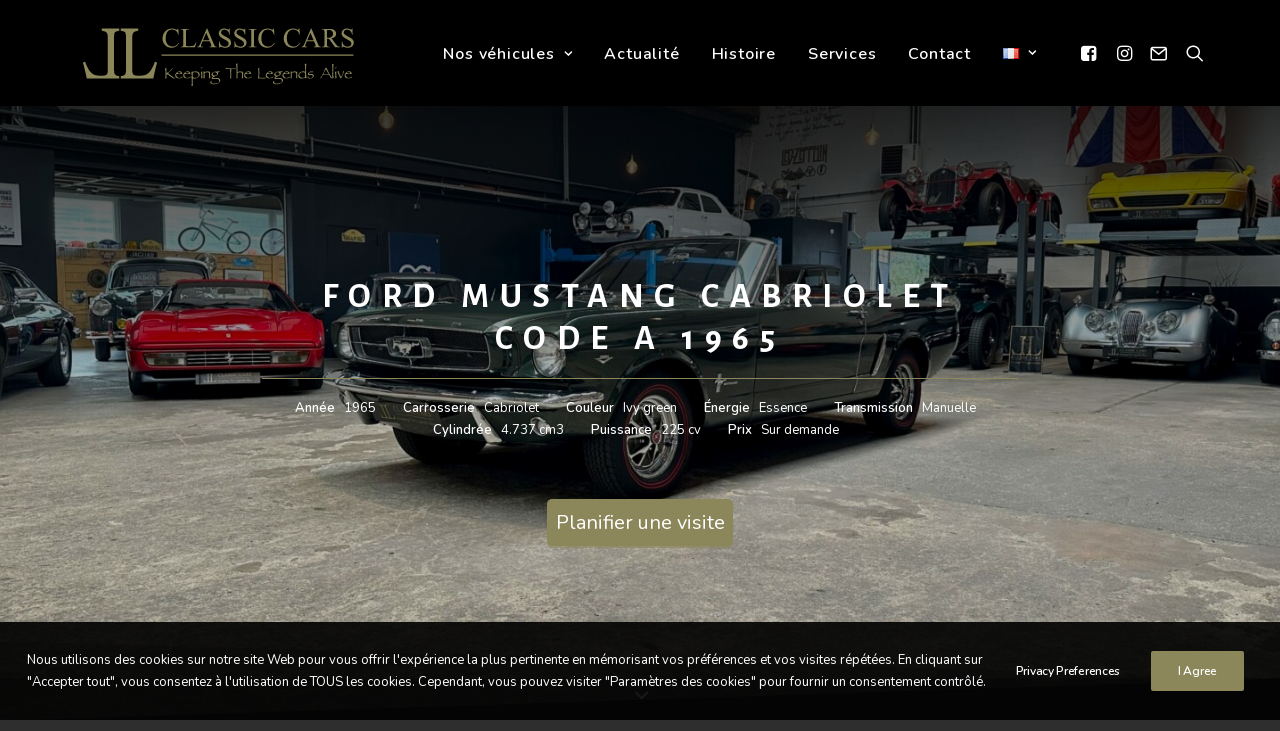

--- FILE ---
content_type: text/html; charset=UTF-8
request_url: https://www.llclassiccars.com/collection/ford-mustang-cabriolet/
body_size: 56269
content:
<!DOCTYPE html>
<html class="no-touch" lang="fr-FR" xmlns="http://www.w3.org/1999/xhtml">
<head>
<meta http-equiv="Content-Type" content="text/html; charset=UTF-8">
<meta name="viewport" content="width=device-width, initial-scale=1">
<link rel="profile" href="http://gmpg.org/xfn/11">
<link rel="pingback" href="https://www.llclassiccars.com/xmlrpc.php">
<meta name='robots' content='index, follow, max-image-preview:large, max-snippet:-1, max-video-preview:-1' />
<link rel="alternate" href="https://www.llclassiccars.com/collection/ford-mustang-cabriolet/" hreflang="fr" />
<link rel="alternate" href="https://www.llclassiccars.com/en/collection/ford-mustang-convertible-a-code-1965/" hreflang="en" />

	<!-- This site is optimized with the Yoast SEO plugin v26.6 - https://yoast.com/wordpress/plugins/seo/ -->
	<title>Ford Mustang Cabriolet Code A 1965 - LL Classic Cars</title>
	<meta name="description" content="Achat, vente et conseils en véhicules de collection" />
	<link rel="canonical" href="https://www.llclassiccars.com/collection/ford-mustang-cabriolet/" />
	<meta property="og:locale" content="fr_FR" />
	<meta property="og:locale:alternate" content="en_GB" />
	<meta property="og:type" content="article" />
	<meta property="og:title" content="Ford Mustang Cabriolet Code A 1965 - LL Classic Cars" />
	<meta property="og:description" content="Achat, vente et conseils en véhicules de collection" />
	<meta property="og:url" content="https://www.llclassiccars.com/collection/ford-mustang-cabriolet/" />
	<meta property="og:site_name" content="LL Classic Cars" />
	<meta property="article:publisher" content="https://www.facebook.com/llclassiccars/" />
	<meta property="article:modified_time" content="2024-05-14T15:02:16+00:00" />
	<meta property="og:image" content="https://www.llclassiccars.com/wp-content/uploads/2023/10/1-4-scaled.jpeg" />
	<meta property="og:image:width" content="2560" />
	<meta property="og:image:height" content="1920" />
	<meta property="og:image:type" content="image/jpeg" />
	<meta name="twitter:card" content="summary_large_image" />
	<meta name="twitter:label1" content="Durée de lecture estimée" />
	<meta name="twitter:data1" content="1 minute" />
	<script type="application/ld+json" class="yoast-schema-graph">{"@context":"https://schema.org","@graph":[{"@type":"WebPage","@id":"https://www.llclassiccars.com/collection/ford-mustang-cabriolet/","url":"https://www.llclassiccars.com/collection/ford-mustang-cabriolet/","name":"Ford Mustang Cabriolet Code A 1965 - LL Classic Cars","isPartOf":{"@id":"https://www.llclassiccars.com/#website"},"primaryImageOfPage":{"@id":"https://www.llclassiccars.com/collection/ford-mustang-cabriolet/#primaryimage"},"image":{"@id":"https://www.llclassiccars.com/collection/ford-mustang-cabriolet/#primaryimage"},"thumbnailUrl":"https://www.llclassiccars.com/wp-content/uploads/2023/10/1-4-scaled.jpeg","datePublished":"2023-10-16T13:25:46+00:00","dateModified":"2024-05-14T15:02:16+00:00","description":"Achat, vente et conseils en véhicules de collection","breadcrumb":{"@id":"https://www.llclassiccars.com/collection/ford-mustang-cabriolet/#breadcrumb"},"inLanguage":"fr-FR","potentialAction":[{"@type":"ReadAction","target":["https://www.llclassiccars.com/collection/ford-mustang-cabriolet/"]}]},{"@type":"ImageObject","inLanguage":"fr-FR","@id":"https://www.llclassiccars.com/collection/ford-mustang-cabriolet/#primaryimage","url":"https://www.llclassiccars.com/wp-content/uploads/2023/10/1-4-scaled.jpeg","contentUrl":"https://www.llclassiccars.com/wp-content/uploads/2023/10/1-4-scaled.jpeg","width":2560,"height":1920},{"@type":"BreadcrumbList","@id":"https://www.llclassiccars.com/collection/ford-mustang-cabriolet/#breadcrumb","itemListElement":[{"@type":"ListItem","position":1,"name":"Accueil","item":"https://www.llclassiccars.com/"},{"@type":"ListItem","position":2,"name":"Collection","item":"https://www.llclassiccars.com/collection/"},{"@type":"ListItem","position":3,"name":"Ford Mustang Cabriolet Code A 1965"}]},{"@type":"WebSite","@id":"https://www.llclassiccars.com/#website","url":"https://www.llclassiccars.com/","name":"LL Classic Cars","description":"Keeping the legends alive","publisher":{"@id":"https://www.llclassiccars.com/#organization"},"potentialAction":[{"@type":"SearchAction","target":{"@type":"EntryPoint","urlTemplate":"https://www.llclassiccars.com/?s={search_term_string}"},"query-input":{"@type":"PropertyValueSpecification","valueRequired":true,"valueName":"search_term_string"}}],"inLanguage":"fr-FR"},{"@type":"Organization","@id":"https://www.llclassiccars.com/#organization","name":"LL Classic Cars","url":"https://www.llclassiccars.com/","logo":{"@type":"ImageObject","inLanguage":"fr-FR","@id":"https://www.llclassiccars.com/#/schema/logo/image/","url":"https://www.llclassiccars.com/wp-content/uploads/2022/12/Logo-officiel.png","contentUrl":"https://www.llclassiccars.com/wp-content/uploads/2022/12/Logo-officiel.png","width":946,"height":871,"caption":"LL Classic Cars"},"image":{"@id":"https://www.llclassiccars.com/#/schema/logo/image/"},"sameAs":["https://www.facebook.com/llclassiccars/","https://www.instagram.com/ll_classic_cars/"]}]}</script>
	<!-- / Yoast SEO plugin. -->


<link rel='dns-prefetch' href='//fonts.googleapis.com' />
<link rel="alternate" type="application/rss+xml" title="LL Classic Cars &raquo; Flux" href="https://www.llclassiccars.com/feed/" />
<link rel="alternate" type="application/rss+xml" title="LL Classic Cars &raquo; Flux des commentaires" href="https://www.llclassiccars.com/comments/feed/" />
<link rel="alternate" title="oEmbed (JSON)" type="application/json+oembed" href="https://www.llclassiccars.com/wp-json/oembed/1.0/embed?url=https%3A%2F%2Fwww.llclassiccars.com%2Fcollection%2Fford-mustang-cabriolet%2F&#038;lang=fr" />
<link rel="alternate" title="oEmbed (XML)" type="text/xml+oembed" href="https://www.llclassiccars.com/wp-json/oembed/1.0/embed?url=https%3A%2F%2Fwww.llclassiccars.com%2Fcollection%2Fford-mustang-cabriolet%2F&#038;format=xml&#038;lang=fr" />
<style id='wp-img-auto-sizes-contain-inline-css' type='text/css'>
img:is([sizes=auto i],[sizes^="auto," i]){contain-intrinsic-size:3000px 1500px}
/*# sourceURL=wp-img-auto-sizes-contain-inline-css */
</style>
<style id='wp-emoji-styles-inline-css' type='text/css'>

	img.wp-smiley, img.emoji {
		display: inline !important;
		border: none !important;
		box-shadow: none !important;
		height: 1em !important;
		width: 1em !important;
		margin: 0 0.07em !important;
		vertical-align: -0.1em !important;
		background: none !important;
		padding: 0 !important;
	}
/*# sourceURL=wp-emoji-styles-inline-css */
</style>
<style id='classic-theme-styles-inline-css' type='text/css'>
/*! This file is auto-generated */
.wp-block-button__link{color:#fff;background-color:#32373c;border-radius:9999px;box-shadow:none;text-decoration:none;padding:calc(.667em + 2px) calc(1.333em + 2px);font-size:1.125em}.wp-block-file__button{background:#32373c;color:#fff;text-decoration:none}
/*# sourceURL=/wp-includes/css/classic-themes.min.css */
</style>
<link rel='stylesheet' id='contact-form-7-css' href='https://www.llclassiccars.com/wp-content/plugins/contact-form-7/includes/css/styles.css?ver=6.1.4' type='text/css' media='all' />
<link rel='stylesheet' id='uncodefont-google-css' href='//fonts.googleapis.com/css?family=Nunito%3A200%2C300%2Cregular%2C500%2C600%2C700%2C800%2C900%2C200italic%2C300italic%2Citalic%2C500italic%2C600italic%2C700italic%2C800italic%2C900italic%7CLora%3Aregular%2C500%2C600%2C700%2Citalic%2C500italic%2C600italic%2C700italic%7CRaleway%3A100%2C200%2C300%2Cregular%2C500%2C600%2C700%2C800%2C900%2C100italic%2C200italic%2C300italic%2Citalic%2C500italic%2C600italic%2C700italic%2C800italic%2C900italic%7CAlegreya+Sans+SC%3A100%2C100italic%2C300%2C300italic%2Cregular%2Citalic%2C500%2C500italic%2C700%2C700italic%2C800%2C800italic%2C900%2C900italic%7CAlegreya+Sans%3A100%2C100italic%2C300%2C300italic%2Cregular%2Citalic%2C500%2C500italic%2C700%2C700italic%2C800%2C800italic%2C900%2C900italic%7CMontserrat%3A100%2C200%2C300%2Cregular%2C500%2C600%2C700%2C800%2C900%2C100italic%2C200italic%2C300italic%2Citalic%2C500italic%2C600italic%2C700italic%2C800italic%2C900italic%7CLexend+Zetta%3A100%2C200%2C300%2Cregular%2C500%2C600%2C700%2C800%2C900&#038;subset=cyrillic%2Ccyrillic-ext%2Clatin%2Clatin-ext%2Cvietnamese%2Cgreek%2Cgreek-ext&#038;ver=2.9.1.7' type='text/css' media='all' />
<link rel='stylesheet' id='uncode-privacy-css' href='https://www.llclassiccars.com/wp-content/plugins/uncode-privacy/assets/css/uncode-privacy-public.css?ver=2.2.4' type='text/css' media='all' />
<link rel='stylesheet' id='uncode-style-css' href='https://www.llclassiccars.com/wp-content/themes/uncode/library/css/style.css' type='text/css' media='all' />
<style id='uncode-style-inline-css' type='text/css'>

@media (max-width: 959px) { .navbar-brand > * { height: 60px !important;}}
@media (min-width: 960px) { .limit-width { max-width: 1200px; margin: auto;}}
body.menu-custom-padding .col-lg-0.logo-container, body.menu-custom-padding .col-lg-2.logo-container, body.menu-custom-padding .col-lg-12 .logo-container, body.menu-custom-padding .col-lg-4.logo-container { padding-top: 18px; padding-bottom: 18px; }
body.menu-custom-padding .col-lg-0.logo-container.shrinked, body.menu-custom-padding .col-lg-2.logo-container.shrinked, body.menu-custom-padding .col-lg-12 .logo-container.shrinked, body.menu-custom-padding .col-lg-4.logo-container.shrinked { padding-top: 9px; padding-bottom: 9px; }
@media (max-width: 959px) { body.menu-custom-padding .menu-container .logo-container { padding-top: 9px !important; padding-bottom: 9px !important; } }
#changer-back-color { transition: background-color 1000ms cubic-bezier(0.25, 1, 0.5, 1) !important; } #changer-back-color > div { transition: opacity 1000ms cubic-bezier(0.25, 1, 0.5, 1) !important; } body.bg-changer-init.disable-hover .main-wrapper .style-light,  body.bg-changer-init.disable-hover .main-wrapper .style-light h1,  body.bg-changer-init.disable-hover .main-wrapper .style-light h2, body.bg-changer-init.disable-hover .main-wrapper .style-light h3, body.bg-changer-init.disable-hover .main-wrapper .style-light h4, body.bg-changer-init.disable-hover .main-wrapper .style-light h5, body.bg-changer-init.disable-hover .main-wrapper .style-light h6, body.bg-changer-init.disable-hover .main-wrapper .style-light a, body.bg-changer-init.disable-hover .main-wrapper .style-dark, body.bg-changer-init.disable-hover .main-wrapper .style-dark h1, body.bg-changer-init.disable-hover .main-wrapper .style-dark h2, body.bg-changer-init.disable-hover .main-wrapper .style-dark h3, body.bg-changer-init.disable-hover .main-wrapper .style-dark h4, body.bg-changer-init.disable-hover .main-wrapper .style-dark h5, body.bg-changer-init.disable-hover .main-wrapper .style-dark h6, body.bg-changer-init.disable-hover .main-wrapper .style-dark a { transition: color 1000ms cubic-bezier(0.25, 1, 0.5, 1) !important; }
/*# sourceURL=uncode-style-inline-css */
</style>
<link rel='stylesheet' id='uncode-icons-css' href='https://www.llclassiccars.com/wp-content/themes/uncode/library/css/uncode-icons.css' type='text/css' media='all' />
<link rel='stylesheet' id='uncode-custom-style-css' href='https://www.llclassiccars.com/wp-content/themes/uncode/library/css/style-custom.css' type='text/css' media='all' />
<style id='uncode-custom-style-inline-css' type='text/css'>
.style-overlay_color-463335-bg { background:linear-gradient(to bottom , rgb(0, 0, 0) , rgba(0, 0, 0, 0.2) 59%); }.btn-overlay_color-463335 { color:#ffffff !important; background:linear-gradient(to bottom , rgb(0, 0, 0) , rgba(0, 0, 0, 0.2) 59%);border-image:linear-gradient(to bottom , rgb(0, 0, 0) , rgba(0, 0, 0, 0.2) 59%);}.text-overlay_color-463335-color > * { color:rgb(0, 0, 0) !important; }.text-overlay_color-463335-color:before { color:rgb(0, 0, 0); }.text-overlay_color-463335-color > * { -webkit-text-fill-color:transparent !important; -webkit-background-clip:text !important; background:linear-gradient(to bottom , rgb(0, 0, 0) , rgba(0, 0, 0, 0.2) 59%); }.text-overlay_color-463335-color:before { -webkit-text-fill-color:transparent !important; -webkit-background-clip:text !important; background:linear-gradient(to bottom , rgb(0, 0, 0) , rgba(0, 0, 0, 0.2) 59%); }
/*# sourceURL=uncode-custom-style-inline-css */
</style>
<link rel='stylesheet' id='child-style-css' href='https://www.llclassiccars.com/wp-content/themes/uncode-child/style.css' type='text/css' media='all' />
<script type="text/javascript">
/* Wappointment globals */ 
/* <![CDATA[ */ 
var apiWappointment = {"root":"https:\/\/www.llclassiccars.com\/wp-json\/","resourcesUrl":"https:\/\/www.llclassiccars.com\/wp-content\/plugins\/wappointment\/dist\/","baseUrl":"https:\/\/www.llclassiccars.com\/wp-content\/plugins","apiSite":"https:\/\/wappointment.com","version":"2.7.2","allowed":true,"frontPage":"https:\/\/www.llclassiccars.com\/?wappointment=wappointment","currency":{"code":"USD","name":"United States (US) dollar","symbol":"$","position":2,"decimals_sep":".","thousand_sep":",","format":"[currency][price]"},"methods":[{"key":"onsite","name":"Sur place","description":"Vos clients vous payent sur place \u00e0 votre bureau o\u00f9 l\u00e0 ou sur le lieu de la prestation","installed":true,"active":true},{"key":"stripe","name":"Stripe","description":"Vos clients vous payent en ligne avec leurs carte VISA, Mastercard, Amex etc... dans 44 pays et 135 devises","installed":false,"hideLabel":true,"active":false,"cards":["visa","mastercard","amex"]},{"key":"paypal","name":"Paypal","description":"Vos clients vous payent en ligne avec leur compte Paypal, leurs carte VISA, Mastercard, Amex etc... dans 25 devises et 200 pays","installed":false,"hideLabel":true,"active":false,"cards":["visa","mastercard","amex"]},{"key":"woocommerce","name":"WooCommerce","description":"WooCommerce est la plus populaire des extensions e-commerce pour WordPress. Vous \u00eates d\u00e9j\u00e0 familier avec\u00a0? Alors vendre vos services avec Wappointment et WooCommerce sera vraiment facile.","installed":false,"hideLabel":true,"active":false}],"signature":"\nR\u00e9servation par https:\/\/wappointment.com","debug":true};
var widgetWappointment = {"colors":{"primary":{"bg":"#8B875A","text":"#ffffff"},"header":{"bg":"#F5F4F4","text":"#676767","durationbg":"#eeeeee"},"body":{"bg":"#ffffff","text":"#505050","disabled_links":"#cccccc"},"selected_day":{"bg":"#a0a0a0","text":"#ffffff"},"secondary":{"bg":"#f7f7f7","bg_selected":"#949494","text":"#606060","text_selected":"#ffffff"},"form":{"success":"#66c677","error":"#ed7575","payment":"#f7f7f7"},"address":{"bg":"#e6e6e6","text":"#606060"},"confirmation":{"bg":"#82ca9c","text":"#ffffff"}},"general":{"check_header_compact_mode":false,"check_hide_staff_name":false,"when":"When","service":"Service","location":"Where","package":"Package","min":"min","noappointments":"No appointments available"},"button":{"title":"Book now!","check_bold":false,"slide_size":"1","check_full":false},"staff_selection":{"pickstaff":"Select staff","availabilityfor":"Availability for"},"selection":{"check_viewweek":false,"title":"[total_slots] free slots","timezone":"Timezone: [timezone]","morning":"Morning","afternoon":"Afternoon","evening":"Evening","slots_left":"[slots_left] restants"},"form":{"byskype":"By Skype","byphone":"By Phone","byzoom":"Video meeting","inperson":"At a Location","fullname":"Full Name:","email":"Email:","phone":"Phone:","skype":"Skype username:","back":"Back","confirm":"Confirm","check_terms":false,"terms":"View [link]the privacy policy[\/link]","terms_link":"https:\/\/www.llclassiccars.com\/privacy-policy\/"},"confirmation":{"confirmation":"Appointment Booked","when":"When:","service":"Service:","duration":"Duration:","pending":"The appointment is pending and should be quickly confirmed","skype":"The appointment will take place on Skype, we will call you on this account:","zoom":"The appointment will take place by Video meeting online, the link will show [meeting_link]here[\/meeting_link].","phone":"The appointment will take place over the phone, we will call you on this number:","physical":"The appointment will take place at this address:","savetocal":"Save it to your calendar"},"view":{"join":"Join Meeting","missing_url":"The meeting room link will appear once it is time to start.","timeleft":"([days_left]d [hours_left]h [minutes_left]m [seconds_left]s)"},"cancel":{"page_title":"Cancel Appointment","title":"Appointment details","confirmed":"Appointment has been cancelled!","confirmation":"Are you sure you want to cancel your appointment?","toolate":"Too late to cancel","button":"Cancel","confirm":"Confirm"},"reschedule":{"page_title":"Reschedule Appointment","title":"Appointment details","toolate":"Too late to reschedule","button":"Reschedule","confirm":"Confirm"},"service_selection":{"select_service":"Pick a service","check_full_width":false},"service_duration":{"select_duration":"How long will be the session?"},"service_location":{"select_location":"How should we meet?"},"swift_payment":{"onsite_tab":"Pay later","onsite_desc":"You will pay on the day of your appointment","onsite_confirm":"Confirm","check_tos":false,"tos_text":"You agree to [linktos]the terms of sale[\/linktos] and [link]the privacy policy[\/link]","tos_link":"http:\/\/"},"i18n":{"a_is_video":"Le rendez-vous est une visioconf\u00e9rence","a_with_videolink":"La r\u00e9union vid\u00e9o sera accessible sur le lien suivant\u00a0:","a_is_phone":"Rendez-vous par t\u00e9l\u00e9phone.","a_with_phone":"Nous vous appellerons sur %s","begin_meeting":"D\u00e9marrer la r\u00e9union","a_is_skype":"Rendez-vous sur Skype","a_is_address":"Le rendez-vous aura lieu \u00e0 cette adresse","reschedule":"Reprogrammer","cancel":"Annuler"}};
/* ]]> */ 
</script>
<script type="text/javascript" src="https://www.llclassiccars.com/wp-includes/js/jquery/jquery.min.js?ver=3.7.1" id="jquery-core-js"></script>
<script type="text/javascript" src="https://www.llclassiccars.com/wp-includes/js/jquery/jquery-migrate.min.js?ver=3.4.1" id="jquery-migrate-js"></script>
<script type="text/javascript" src="/wp-content/themes/uncode/library/js/ai-uncode.min.js" id="uncodeAI" data-home="/" data-path="/" data-breakpoints-images="258,516,720,1032,1440,2064,2880" id="ai-uncode-js"></script>
<script type="text/javascript" id="uncode-init-js-extra">
/* <![CDATA[ */
var SiteParameters = {"days":"jours","hours":"heures","minutes":"minutes","seconds":"secondes","constant_scroll":"on","scroll_speed":"2","parallax_factor":"0.25","loading":"Chargement...","slide_name":"slide","slide_footer":"footer","ajax_url":"https://www.llclassiccars.com/wp-admin/admin-ajax.php","nonce_adaptive_images":"ca444e3b13","nonce_srcset_async":"73d3f2631e","enable_debug":"","block_mobile_videos":"","is_frontend_editor":"","main_width":["1200","px"],"mobile_parallax_allowed":"","listen_for_screen_update":"1","wireframes_plugin_active":"1","sticky_elements":"off","resize_quality":"90","register_metadata":"","bg_changer_time":"1000","update_wc_fragments":"1","optimize_shortpixel_image":"","menu_mobile_offcanvas_gap":"45","custom_cursor_selector":"[href], .trigger-overlay, .owl-next, .owl-prev, .owl-dot, input[type=\"submit\"], input[type=\"checkbox\"], button[type=\"submit\"], a[class^=\"ilightbox\"], .ilightbox-thumbnail, .ilightbox-prev, .ilightbox-next, .overlay-close, .unmodal-close, .qty-inset \u003E span, .share-button li, .uncode-post-titles .tmb.tmb-click-area, .btn-link, .tmb-click-row .t-inside, .lg-outer button, .lg-thumb img, a[data-lbox], .uncode-close-offcanvas-overlay, .uncode-nav-next, .uncode-nav-prev, .uncode-nav-index","mobile_parallax_animation":"","lbox_enhanced":"1","native_media_player":"","vimeoPlayerParams":"?autoplay=0","ajax_filter_key_search":"key","ajax_filter_key_unfilter":"unfilter","index_pagination_disable_scroll":"","index_pagination_scroll_to":"","uncode_wc_popup_cart_qty":"","disable_hover_hack":"","uncode_nocookie":"","menuHideOnClick":"1","smoothScroll":"","smoothScrollDisableHover":"","smoothScrollQuery":"960","uncode_force_onepage_dots":"","uncode_smooth_scroll_safe":"","uncode_lb_add_galleries":", .gallery","uncode_lb_add_items":", .gallery .gallery-item a","uncode_adaptive":"1","ai_breakpoints":"258,516,720,1032,1440,2064,2880"};
//# sourceURL=uncode-init-js-extra
/* ]]> */
</script>
<script type="text/javascript" src="https://www.llclassiccars.com/wp-content/themes/uncode/library/js/init.min.js" id="uncode-init-js"></script>
<script></script><link rel="https://api.w.org/" href="https://www.llclassiccars.com/wp-json/" /><link rel="alternate" title="JSON" type="application/json" href="https://www.llclassiccars.com/wp-json/wp/v2/portfolio/4546" /><link rel="EditURI" type="application/rsd+xml" title="RSD" href="https://www.llclassiccars.com/xmlrpc.php?rsd" />
<meta name="generator" content="WordPress 6.9" />
<link rel='shortlink' href='https://www.llclassiccars.com/?p=4546' />
<!-- Analytics by WP Statistics - https://wp-statistics.com -->
<link rel="icon" href="https://www.llclassiccars.com/wp-content/uploads/2022/11/cropped-cropped-LL-orFichier-1-32x32.png" sizes="32x32" />
<link rel="icon" href="https://www.llclassiccars.com/wp-content/uploads/2022/11/cropped-cropped-LL-orFichier-1-192x192.png" sizes="192x192" />
<link rel="apple-touch-icon" href="https://www.llclassiccars.com/wp-content/uploads/2022/11/cropped-cropped-LL-orFichier-1-180x180.png" />
<meta name="msapplication-TileImage" content="https://www.llclassiccars.com/wp-content/uploads/2022/11/cropped-cropped-LL-orFichier-1-270x270.png" />
<noscript><style> .wpb_animate_when_almost_visible { opacity: 1; }</style></noscript><style id='global-styles-inline-css' type='text/css'>
:root{--wp--preset--aspect-ratio--square: 1;--wp--preset--aspect-ratio--4-3: 4/3;--wp--preset--aspect-ratio--3-4: 3/4;--wp--preset--aspect-ratio--3-2: 3/2;--wp--preset--aspect-ratio--2-3: 2/3;--wp--preset--aspect-ratio--16-9: 16/9;--wp--preset--aspect-ratio--9-16: 9/16;--wp--preset--color--black: #000000;--wp--preset--color--cyan-bluish-gray: #abb8c3;--wp--preset--color--white: #ffffff;--wp--preset--color--pale-pink: #f78da7;--wp--preset--color--vivid-red: #cf2e2e;--wp--preset--color--luminous-vivid-orange: #ff6900;--wp--preset--color--luminous-vivid-amber: #fcb900;--wp--preset--color--light-green-cyan: #7bdcb5;--wp--preset--color--vivid-green-cyan: #00d084;--wp--preset--color--pale-cyan-blue: #8ed1fc;--wp--preset--color--vivid-cyan-blue: #0693e3;--wp--preset--color--vivid-purple: #9b51e0;--wp--preset--gradient--vivid-cyan-blue-to-vivid-purple: linear-gradient(135deg,rgb(6,147,227) 0%,rgb(155,81,224) 100%);--wp--preset--gradient--light-green-cyan-to-vivid-green-cyan: linear-gradient(135deg,rgb(122,220,180) 0%,rgb(0,208,130) 100%);--wp--preset--gradient--luminous-vivid-amber-to-luminous-vivid-orange: linear-gradient(135deg,rgb(252,185,0) 0%,rgb(255,105,0) 100%);--wp--preset--gradient--luminous-vivid-orange-to-vivid-red: linear-gradient(135deg,rgb(255,105,0) 0%,rgb(207,46,46) 100%);--wp--preset--gradient--very-light-gray-to-cyan-bluish-gray: linear-gradient(135deg,rgb(238,238,238) 0%,rgb(169,184,195) 100%);--wp--preset--gradient--cool-to-warm-spectrum: linear-gradient(135deg,rgb(74,234,220) 0%,rgb(151,120,209) 20%,rgb(207,42,186) 40%,rgb(238,44,130) 60%,rgb(251,105,98) 80%,rgb(254,248,76) 100%);--wp--preset--gradient--blush-light-purple: linear-gradient(135deg,rgb(255,206,236) 0%,rgb(152,150,240) 100%);--wp--preset--gradient--blush-bordeaux: linear-gradient(135deg,rgb(254,205,165) 0%,rgb(254,45,45) 50%,rgb(107,0,62) 100%);--wp--preset--gradient--luminous-dusk: linear-gradient(135deg,rgb(255,203,112) 0%,rgb(199,81,192) 50%,rgb(65,88,208) 100%);--wp--preset--gradient--pale-ocean: linear-gradient(135deg,rgb(255,245,203) 0%,rgb(182,227,212) 50%,rgb(51,167,181) 100%);--wp--preset--gradient--electric-grass: linear-gradient(135deg,rgb(202,248,128) 0%,rgb(113,206,126) 100%);--wp--preset--gradient--midnight: linear-gradient(135deg,rgb(2,3,129) 0%,rgb(40,116,252) 100%);--wp--preset--font-size--small: 13px;--wp--preset--font-size--medium: 20px;--wp--preset--font-size--large: 36px;--wp--preset--font-size--x-large: 42px;--wp--preset--spacing--20: 0.44rem;--wp--preset--spacing--30: 0.67rem;--wp--preset--spacing--40: 1rem;--wp--preset--spacing--50: 1.5rem;--wp--preset--spacing--60: 2.25rem;--wp--preset--spacing--70: 3.38rem;--wp--preset--spacing--80: 5.06rem;--wp--preset--shadow--natural: 6px 6px 9px rgba(0, 0, 0, 0.2);--wp--preset--shadow--deep: 12px 12px 50px rgba(0, 0, 0, 0.4);--wp--preset--shadow--sharp: 6px 6px 0px rgba(0, 0, 0, 0.2);--wp--preset--shadow--outlined: 6px 6px 0px -3px rgb(255, 255, 255), 6px 6px rgb(0, 0, 0);--wp--preset--shadow--crisp: 6px 6px 0px rgb(0, 0, 0);}:where(.is-layout-flex){gap: 0.5em;}:where(.is-layout-grid){gap: 0.5em;}body .is-layout-flex{display: flex;}.is-layout-flex{flex-wrap: wrap;align-items: center;}.is-layout-flex > :is(*, div){margin: 0;}body .is-layout-grid{display: grid;}.is-layout-grid > :is(*, div){margin: 0;}:where(.wp-block-columns.is-layout-flex){gap: 2em;}:where(.wp-block-columns.is-layout-grid){gap: 2em;}:where(.wp-block-post-template.is-layout-flex){gap: 1.25em;}:where(.wp-block-post-template.is-layout-grid){gap: 1.25em;}.has-black-color{color: var(--wp--preset--color--black) !important;}.has-cyan-bluish-gray-color{color: var(--wp--preset--color--cyan-bluish-gray) !important;}.has-white-color{color: var(--wp--preset--color--white) !important;}.has-pale-pink-color{color: var(--wp--preset--color--pale-pink) !important;}.has-vivid-red-color{color: var(--wp--preset--color--vivid-red) !important;}.has-luminous-vivid-orange-color{color: var(--wp--preset--color--luminous-vivid-orange) !important;}.has-luminous-vivid-amber-color{color: var(--wp--preset--color--luminous-vivid-amber) !important;}.has-light-green-cyan-color{color: var(--wp--preset--color--light-green-cyan) !important;}.has-vivid-green-cyan-color{color: var(--wp--preset--color--vivid-green-cyan) !important;}.has-pale-cyan-blue-color{color: var(--wp--preset--color--pale-cyan-blue) !important;}.has-vivid-cyan-blue-color{color: var(--wp--preset--color--vivid-cyan-blue) !important;}.has-vivid-purple-color{color: var(--wp--preset--color--vivid-purple) !important;}.has-black-background-color{background-color: var(--wp--preset--color--black) !important;}.has-cyan-bluish-gray-background-color{background-color: var(--wp--preset--color--cyan-bluish-gray) !important;}.has-white-background-color{background-color: var(--wp--preset--color--white) !important;}.has-pale-pink-background-color{background-color: var(--wp--preset--color--pale-pink) !important;}.has-vivid-red-background-color{background-color: var(--wp--preset--color--vivid-red) !important;}.has-luminous-vivid-orange-background-color{background-color: var(--wp--preset--color--luminous-vivid-orange) !important;}.has-luminous-vivid-amber-background-color{background-color: var(--wp--preset--color--luminous-vivid-amber) !important;}.has-light-green-cyan-background-color{background-color: var(--wp--preset--color--light-green-cyan) !important;}.has-vivid-green-cyan-background-color{background-color: var(--wp--preset--color--vivid-green-cyan) !important;}.has-pale-cyan-blue-background-color{background-color: var(--wp--preset--color--pale-cyan-blue) !important;}.has-vivid-cyan-blue-background-color{background-color: var(--wp--preset--color--vivid-cyan-blue) !important;}.has-vivid-purple-background-color{background-color: var(--wp--preset--color--vivid-purple) !important;}.has-black-border-color{border-color: var(--wp--preset--color--black) !important;}.has-cyan-bluish-gray-border-color{border-color: var(--wp--preset--color--cyan-bluish-gray) !important;}.has-white-border-color{border-color: var(--wp--preset--color--white) !important;}.has-pale-pink-border-color{border-color: var(--wp--preset--color--pale-pink) !important;}.has-vivid-red-border-color{border-color: var(--wp--preset--color--vivid-red) !important;}.has-luminous-vivid-orange-border-color{border-color: var(--wp--preset--color--luminous-vivid-orange) !important;}.has-luminous-vivid-amber-border-color{border-color: var(--wp--preset--color--luminous-vivid-amber) !important;}.has-light-green-cyan-border-color{border-color: var(--wp--preset--color--light-green-cyan) !important;}.has-vivid-green-cyan-border-color{border-color: var(--wp--preset--color--vivid-green-cyan) !important;}.has-pale-cyan-blue-border-color{border-color: var(--wp--preset--color--pale-cyan-blue) !important;}.has-vivid-cyan-blue-border-color{border-color: var(--wp--preset--color--vivid-cyan-blue) !important;}.has-vivid-purple-border-color{border-color: var(--wp--preset--color--vivid-purple) !important;}.has-vivid-cyan-blue-to-vivid-purple-gradient-background{background: var(--wp--preset--gradient--vivid-cyan-blue-to-vivid-purple) !important;}.has-light-green-cyan-to-vivid-green-cyan-gradient-background{background: var(--wp--preset--gradient--light-green-cyan-to-vivid-green-cyan) !important;}.has-luminous-vivid-amber-to-luminous-vivid-orange-gradient-background{background: var(--wp--preset--gradient--luminous-vivid-amber-to-luminous-vivid-orange) !important;}.has-luminous-vivid-orange-to-vivid-red-gradient-background{background: var(--wp--preset--gradient--luminous-vivid-orange-to-vivid-red) !important;}.has-very-light-gray-to-cyan-bluish-gray-gradient-background{background: var(--wp--preset--gradient--very-light-gray-to-cyan-bluish-gray) !important;}.has-cool-to-warm-spectrum-gradient-background{background: var(--wp--preset--gradient--cool-to-warm-spectrum) !important;}.has-blush-light-purple-gradient-background{background: var(--wp--preset--gradient--blush-light-purple) !important;}.has-blush-bordeaux-gradient-background{background: var(--wp--preset--gradient--blush-bordeaux) !important;}.has-luminous-dusk-gradient-background{background: var(--wp--preset--gradient--luminous-dusk) !important;}.has-pale-ocean-gradient-background{background: var(--wp--preset--gradient--pale-ocean) !important;}.has-electric-grass-gradient-background{background: var(--wp--preset--gradient--electric-grass) !important;}.has-midnight-gradient-background{background: var(--wp--preset--gradient--midnight) !important;}.has-small-font-size{font-size: var(--wp--preset--font-size--small) !important;}.has-medium-font-size{font-size: var(--wp--preset--font-size--medium) !important;}.has-large-font-size{font-size: var(--wp--preset--font-size--large) !important;}.has-x-large-font-size{font-size: var(--wp--preset--font-size--x-large) !important;}
/*# sourceURL=global-styles-inline-css */
</style>
</head>
<body class="wp-singular portfolio-template-default single single-portfolio postid-4546 wp-theme-uncode wp-child-theme-uncode-child  style-color-160037-bg hormenu-position-left hmenu hmenu-position-center header-full-width main-center-align menu-mobile-transparent menu-custom-padding menu-sticky-mobile menu-mobile-centered menu-mobile-animated menu-has-cta mobile-parallax-not-allowed ilb-no-bounce qw-body-scroll-disabled no-qty-fx wpb-js-composer js-comp-ver-7.8 vc_responsive" data-border="0">
		<div id="vh_layout_help"></div><div class="body-borders" data-border="0"><div class="top-border body-border-shadow"></div><div class="right-border body-border-shadow"></div><div class="bottom-border body-border-shadow"></div><div class="left-border body-border-shadow"></div><div class="top-border style-color-272059-bg"></div><div class="right-border style-color-272059-bg"></div><div class="bottom-border style-color-272059-bg"></div><div class="left-border style-color-272059-bg"></div></div>	<div class="box-wrapper">
		<div class="box-container">
		<script type="text/javascript" id="initBox">UNCODE.initBox();</script>
		<div class="menu-wrapper menu-shrink menu-sticky menu-sticky-mobile">
													
													<header id="masthead" class="navbar menu-primary menu-dark submenu-dark menu-transparent menu-add-padding style-dark-original menu-absolute menu-animated menu-with-logo">
														<div class="menu-container style-color-jevc-bg menu-no-borders">
															<div class="row-menu limit-width">
																<div class="row-menu-inner">
																	<div id="logo-container-mobile" class="col-lg-0 logo-container middle">
																		<div id="main-logo" class="navbar-header style-dark">
																			<a href="https://www.llclassiccars.com/" class="navbar-brand" data-padding-shrink ="9" data-minheight="60" aria-label="LL Classic Cars"><div class="html-code main-logo  logo-light" data-maxheight="70" style="height: 70px;display:none;"><canvas class="logo-canvas" height="70" width="303"></canvas><?xml version="1.0" encoding="utf-8"?>
<svg preserveAspectRatio="xMinYMin" version="1.1" baseProfile="tiny" id="Calque_1-181570490"
	 x="0px" y="0px" width="433px" height="100px"
	 viewBox="0 0 773 189" xml:space="preserve">
<g>
	<path fill="#8B875A" d="M267.422,162.016c-1.59,0.967-3.073,1.45-4.447,1.45c-0.666-0.773-1.236-1.149-1.708-1.128
		c-1.504-0.988-3.663-2.589-6.478-4.802c-1.01-0.816-2.567-1.987-4.673-3.513c0.021-0.215-0.054-0.376-0.226-0.483
		c-0.258-0.129-0.408-0.215-0.451-0.258c-0.193,0.043-0.387,0.064-0.58,0.064c-0.624,0-1.365-0.338-2.224-1.016
		c-0.859-0.676-1.601-0.993-2.224-0.95c-0.237,0.688-0.301,1.096-0.193,1.225c0.064,0.172,0.097,0.333,0.097,0.483
		c0,0.215-0.054,0.494-0.161,0.838c-0.108,0.344-0.161,0.602-0.161,0.773s0.053,0.397,0.161,0.677
		c0.107,0.279,0.161,0.494,0.161,0.645c0,0.215-0.093,0.591-0.279,1.128c-0.158,0.451-0.204,0.816-0.14,1.096
		c0.494,0.795,0.633,2.02,0.419,3.674c-0.437,0.43-1.628,0.881-3.572,1.354c-0.218-0.301-0.316-0.623-0.295-0.967
		c0.15-0.043,0.22-0.204,0.209-0.483c-0.011-0.279,0.016-0.462,0.081-0.548c0.258-0.236,0.397-0.806,0.419-1.708
		c0.043-0.838,0.258-1.375,0.645-1.611c0.043-0.129,0.064-0.258,0.064-0.387c0-0.215-0.07-0.499-0.209-0.854
		c-0.14-0.354-0.209-0.596-0.209-0.725c0-0.15,0.043-0.279,0.129-0.387c-0.215-2.879-0.086-5.049,0.387-6.51
		c-0.322-1.719-0.301-2.943,0.064-3.674c-0.408-0.473-0.709-1.772-0.902-3.899c-0.301-0.344-0.462-0.87-0.483-1.579
		c0-0.58,0-1.16,0-1.74c-0.043-0.58-0.226-1.01-0.548-1.289c0.601-0.645,1.321-1.128,2.159-1.45
		c0.343-0.043,0.752-0.204,1.225-0.483c0.58,0.322,0.806,0.645,0.677,0.967c-0.108,0.172-0.161,0.376-0.161,0.612
		c0,0.172,0.053,0.44,0.161,0.806c0.107,0.365,0.161,0.655,0.161,0.87s-0.043,0.419-0.129,0.612
		c-0.408,0.408-0.569,0.773-0.483,1.096c0.317,0.258,0.521,0.677,0.612,1.257c0.043,0.387,0.043,0.924,0,1.611
		c-0.071,0.795-0.107,1.278-0.107,1.45c-0.294,0.129-0.365,0.58-0.215,1.354c0.258,0.773,0.365,1.622,0.322,2.546
		c-0.086,0.258,0.011,0.408,0.29,0.451c0.343-0.064,0.881-0.354,1.611-0.87c0.645-0.451,1.235-0.688,1.772-0.709
		c0.709-0.43,2.675-1.923,5.897-4.479c0.773-0.838,1.934-2.041,3.48-3.609c0.043-1.031,0.773-1.826,2.191-2.385
		c0.107,0,0.258-0.043,0.451-0.129c0.193,0,0.435-0.086,0.725-0.258s0.542-0.258,0.757-0.258c0.107,0,0.226,0.011,0.354,0.032
		c-0.064,0.516-0.44,1.042-1.128,1.579c-0.688,0.537-1.075,1.031-1.16,1.482c-0.366,0.043-0.548,0.204-0.548,0.483
		c-0.602,0.172-1.22,0.73-1.853,1.676c-0.634,0.945-1.284,1.493-1.95,1.644c-0.473,0.58-1.687,1.515-3.642,2.804
		c-1.59,1.074-2.622,2.202-3.094,3.384c0.387,0.451,1.149,1.063,2.288,1.837c0.988,0.666,1.654,1.289,1.998,1.869
		c1.031,0.473,2.277,1.268,3.738,2.385c1.869,1.418,3.072,2.288,3.609,2.61c0.601,0.924,1.3,1.493,2.095,1.708
		c0.021,0.021,0.193,0.376,0.516,1.063c0.214,0.451,0.548,0.634,0.999,0.548c0-0.15,0.097-0.226,0.29-0.226
		c0.279,0.021,0.43,0.032,0.451,0.032c0.322,0.494,1.181,0.645,2.578,0.451c0,0.107,0.081,0.215,0.242,0.322
		S267.486,161.844,267.422,162.016z"/>
	<path fill="#8B875A" d="M287.95,157.923c0.107,0.215,0.161,0.44,0.161,0.677c0,0.258-0.44,1.139-1.321,2.643
		c-1.913,0.945-4.91,1.504-8.991,1.676c-1.075,0.043-2.557-0.107-4.447-0.451c-0.602-0.15-1.289-0.537-2.063-1.16
		c-0.967-0.773-1.611-1.246-1.934-1.418c-0.451-0.279-0.736-0.892-0.854-1.837c-0.118-0.945-0.35-1.568-0.693-1.869
		c-0.064-3.094,0.44-5.06,1.515-5.897c0.172-0.645,0.58-1.171,1.225-1.579c0.43-0.473,0.849-0.945,1.257-1.418
		c0.516-0.537,1.042-0.859,1.579-0.967c0.709-0.773,1.793-1.354,3.255-1.74c1.268-0.279,2.524-0.569,3.771-0.87
		c0.15,0.086,0.838,0.312,2.063,0.677c0.881,0.258,1.493,0.623,1.837,1.096c1.074,0.494,2.116,1.987,3.126,4.479
		c0.021,0.086,0,0.333-0.064,0.741c-0.215,0.043-0.978,0.086-2.288,0.129c-0.344,0-0.602,0.021-0.773,0.064
		c-1.096,0.086-2.675-0.021-4.737-0.322c-1.934,0.021-4.652,0.301-8.153,0.838c-0.752,0.537-1.128,1.149-1.128,1.837
		c0,0.15,0.021,0.312,0.064,0.483c0.301,0.322,0.559,0.93,0.773,1.82c0.214,0.893,0.483,1.51,0.806,1.854
		c0.172,0.58,0.645,1.139,1.418,1.676c0.902,0.623,1.471,1.106,1.708,1.45c0.15,0.021,0.387,0.15,0.709,0.387
		s0.623,0.322,0.902,0.258c0.666,0.688,1.644,0.816,2.933,0.387c3.501-0.387,5.844-1.257,7.025-2.61
		c0.172-0.236,0.349-0.483,0.532-0.741C287.343,157.955,287.606,157.858,287.95,157.923z M283.084,148.545
		c-0.043-0.602-0.366-1.139-0.967-1.611c-0.516-0.365-1.031-0.741-1.547-1.128l-2.707-0.097c-0.881,0.322-1.762,0.645-2.643,0.967
		c-1.01,0.365-1.687,0.935-2.03,1.708c0.301,0.344,0.881,0.505,1.74,0.483c1.117,0,1.783,0.032,1.998,0.097
		c0.021,0.043,0.29,0.064,0.806,0.064c0.494-0.258,1.396-0.215,2.707,0.129C281.473,149.05,282.354,148.846,283.084,148.545z"/>
	<path fill="#8B875A" d="M309.703,157.923c0.107,0.215,0.161,0.44,0.161,0.677c0,0.258-0.44,1.139-1.321,2.643
		c-1.913,0.945-4.91,1.504-8.991,1.676c-1.075,0.043-2.557-0.107-4.447-0.451c-0.602-0.15-1.289-0.537-2.063-1.16
		c-0.967-0.773-1.611-1.246-1.934-1.418c-0.451-0.279-0.736-0.892-0.854-1.837c-0.118-0.945-0.35-1.568-0.693-1.869
		c-0.064-3.094,0.44-5.06,1.515-5.897c0.172-0.645,0.58-1.171,1.225-1.579c0.43-0.473,0.849-0.945,1.257-1.418
		c0.516-0.537,1.042-0.859,1.579-0.967c0.709-0.773,1.793-1.354,3.255-1.74c1.268-0.279,2.524-0.569,3.771-0.87
		c0.15,0.086,0.838,0.312,2.063,0.677c0.881,0.258,1.493,0.623,1.837,1.096c1.074,0.494,2.116,1.987,3.126,4.479
		c0.021,0.086,0,0.333-0.064,0.741c-0.215,0.043-0.978,0.086-2.288,0.129c-0.344,0-0.602,0.021-0.773,0.064
		c-1.096,0.086-2.675-0.021-4.737-0.322c-1.934,0.021-4.652,0.301-8.153,0.838c-0.752,0.537-1.128,1.149-1.128,1.837
		c0,0.15,0.021,0.312,0.064,0.483c0.301,0.322,0.559,0.93,0.773,1.82c0.214,0.893,0.483,1.51,0.806,1.854
		c0.172,0.58,0.645,1.139,1.418,1.676c0.902,0.623,1.471,1.106,1.708,1.45c0.15,0.021,0.387,0.15,0.709,0.387
		s0.623,0.322,0.902,0.258c0.666,0.688,1.644,0.816,2.933,0.387c3.501-0.387,5.844-1.257,7.025-2.61
		c0.172-0.236,0.349-0.483,0.532-0.741C309.096,157.955,309.359,157.858,309.703,157.923z M304.837,148.545
		c-0.043-0.602-0.366-1.139-0.967-1.611c-0.516-0.365-1.031-0.741-1.547-1.128l-2.707-0.097c-0.881,0.322-1.762,0.645-2.643,0.967
		c-1.01,0.365-1.687,0.935-2.03,1.708c0.301,0.344,0.881,0.505,1.74,0.483c1.117,0,1.783,0.032,1.998,0.097
		c0.021,0.043,0.29,0.064,0.806,0.064c0.494-0.258,1.396-0.215,2.707,0.129C303.226,149.05,304.106,148.846,304.837,148.545z"/>
	<path fill="#8B875A" d="M333.841,152.831c0.043,0.473,0.085,0.945,0.129,1.418c0,0.645-0.173,1.053-0.517,1.225
		c-0.173,0.516-0.679,1.407-1.52,2.675c-0.108,0.172-0.572,0.43-1.391,0.773c-0.625,0.258-0.927,0.666-0.905,1.225
		c-0.043,0.215-0.215,0.322-0.517,0.322c-0.388,0-0.625,0.021-0.711,0.064c-1.1,1.439-2.792,2.299-5.077,2.578
		c-2.221,0.258-4.193,0.258-5.917,0c-0.13,0.063-0.604,0.086-1.423,0.064c-0.582-0.021-0.873,0.214-0.873,0.706
		c-0.086,1.05-0.173,2.11-0.259,3.182c-0.086,1.306-0.007,2.291,0.236,2.955c0,0.064,0.039,0.396,0.118,0.996
		c0.043,0.471,0.032,0.846-0.032,1.124c-0.064,0.386-0.215,0.653-0.451,0.804c-0.021,0.514,0.102,1.242,0.371,2.185
		c0.269,0.942,0.371,1.724,0.306,2.346c0.15,0.277,0.161,0.642,0.032,1.092c-0.15,0.471-0.183,0.846-0.097,1.124
		c0.085,0.45,0.172,0.91,0.258,1.382c0.064,0.6-0.054,1.038-0.354,1.317c-0.58,0.792-1.214,1.274-1.901,1.445
		c-0.237,0.086-0.495,0.107-0.773,0.064c-0.301-0.043-0.43-0.183-0.387-0.419c-0.193-0.365-0.215-1.16-0.064-2.385
		c-0.043-0.645,0.032-1.45,0.226-2.417c0.193-1.074,0.29-1.848,0.29-2.32c0.085-0.365-0.032-0.816-0.354-1.354
		c0-3.953,0.021-6.188,0.064-6.703c0.472-0.666,0.601-1.622,0.387-2.868c-0.064-0.172-0.226-0.365-0.483-0.58
		c-0.172-2.514-0.183-5.049-0.032-7.605c0.055-0.279,0.195-0.623,0.419-1.031c-0.602-1.482-0.785-3.728-0.548-6.735
		c-0.043-0.73-0.301-1.644-0.773-2.739c0.107-0.408,0.408-0.827,0.902-1.257c0.773-0.688,1.171-1.031,1.192-1.031
		c0.472-0.129,0.945-0.129,1.418,0c0.107,0.064,0.236,0.322,0.387,0.773c0.129,0.344,0.322,0.483,0.58,0.419
		c1.503-0.881,3.169-1.225,4.995-1.031c0.451-0.258,1.031-0.419,1.74-0.483c0.494-0.043,1.171-0.043,2.03,0
		c1.031,0.043,1.67,0.064,1.917,0.064c0.247,0,0.5,0.086,0.757,0.258c0.322,0.236,0.526,0.376,0.612,0.419
		c1.719,0.451,2.76,1.117,3.126,1.998c0.085,0,0.258,0.081,0.516,0.241c0.258,0.162,0.494,0.199,0.709,0.113
		C333.164,148.362,333.712,150.231,333.841,152.831z M331.005,155.022c0.064-1.826-0.129-2.933-0.58-3.319
		c-0.021-0.494-0.306-1.053-0.854-1.676s-0.811-1.203-0.79-1.74c-0.344-0.129-1.579-0.634-3.706-1.515
		c-0.366-0.086-0.806-0.172-1.321-0.258c-0.645-0.15-1.333-0.226-2.063-0.226c-1.891,0-3.835,0.399-5.833,1.197
		c-0.387,0.194-0.72,0.961-0.999,2.298c0.258,1.36,0.29,3.432,0.097,6.215c0.193,0.346,0.301,0.907,0.322,1.684
		c0,0.604,0,1.198,0,1.78c1.268,1.058,2.428,1.575,3.48,1.554c0.516-0.021,1.251,0.049,2.208,0.209
		c0.956,0.162,1.681,0.242,2.175,0.242c0.258,0,0.516-0.021,0.773-0.064c0.688,0.021,1.396-0.204,2.127-0.677
		c1.117-0.688,1.761-1.074,1.934-1.16c0.623-0.666,1.246-1.332,1.869-1.998C330.575,156.752,330.961,155.903,331.005,155.022z"/>
	<path fill="#8B875A" d="M341.414,133.27c0.064,0.365-0.088,0.666-0.458,0.902c-0.523,0.301-0.806,0.494-0.85,0.58
		c-0.676,0.473-1.678,1.182-3.007,2.127c-0.218-0.064-0.327-0.172-0.327-0.322c0-0.107,0.082-0.274,0.245-0.499
		c0.163-0.227,0.256-0.382,0.277-0.468c0.283-0.172,0.616-0.542,0.997-1.112c0.381-0.568,0.714-0.929,0.997-1.079
		c0.043-0.215,0.174-0.397,0.392-0.548s0.36-0.279,0.425-0.387c0.109-0.021,0.217-0.032,0.327-0.032
		C340.586,132.432,340.913,132.711,341.414,133.27z M341.245,152.412c-0.158,1.805-0.328,2.761-0.508,2.868
		c0.021,0.172,0.161,0.935,0.419,2.288c0.172,0.988,0.258,1.783,0.258,2.385c0,0.623-0.076,1.182-0.226,1.676
		c-0.086,0.408-0.354,0.698-0.806,0.87c-0.258-0.043-0.602,0.075-1.031,0.354c-0.43,0.279-0.73,0.419-0.902,0.419
		c-0.172,0-0.322-0.097-0.451-0.29c-0.021-0.43,0.053-1.015,0.226-1.757c0.172-0.74,0.258-1.294,0.258-1.659
		c0-0.344-0.054-0.666-0.161-0.967c-0.108-0.301-0.118-0.655-0.032-1.063c0.129-0.58,0.193-0.913,0.193-0.999
		c0-0.258-0.076-0.483-0.226-0.677c0.129,0.086,0.269,0.172,0.419,0.258c0.043-0.129,0.064-0.236,0.064-0.322
		c0-0.193-0.118-0.397-0.354-0.612c-0.237-0.215-0.354-0.397-0.354-0.548c0-0.129,0.063-0.269,0.188-0.419
		c0.1-0.709,0.188-1.407,0.263-2.095c0-0.795-0.227-1.45-0.679-1.966c-0.023-1.354-0.216-2.718-0.578-4.093
		c0.688-0.559,1.815-1.257,3.384-2.095c0.129-0.021,0.193,0.043,0.193,0.193s0.064,0.215,0.193,0.193
		c0.214,2.127,0.129,4.211-0.258,6.252c-0.021,0.086-0.032,0.172-0.032,0.258c0,0.215,0.118,0.425,0.354,0.628
		c0.236,0.205,0.354,0.371,0.354,0.5S341.357,152.262,341.245,152.412z"/>
	<path fill="#8B875A" d="M362.394,161.567c-0.387,0.772-1.365,1.319-2.933,1.641c-0.237-0.365-0.354-0.752-0.354-1.16
		c0-0.301,0.097-0.752,0.29-1.354s0.29-1.053,0.29-1.354c0-0.473-0.172-0.902-0.516-1.289c0-0.58,0.021-0.892,0.064-0.935
		c0.236-4.447,0.14-7.358-0.29-8.733c-0.688-1.375-2.718-1.998-6.091-1.869c-0.237,0.3-0.752,0.481-1.547,0.546
		c-0.859,0.043-1.418,0.171-1.676,0.385c-0.086,0.086-0.505,0.321-1.257,0.706c-0.559,0.257-0.892,0.589-0.999,0.996
		c0.043,0.514,0.011,1.124-0.097,1.829c-0.129,0.813-0.193,1.359-0.193,1.638c0,0.535,0.097,1.027,0.29,1.477
		c0.064,1.819-0.032,3.146-0.29,3.98c0.322,1.242,0.397,2.654,0.226,4.238c-1.096,0.321-2.009,0.62-2.739,0.898
		c-0.237-0.771-0.269-1.98-0.097-3.63c0.107-0.257,0.113-0.631,0.016-1.124c-0.097-0.492-0.102-0.845-0.016-1.06
		c-0.021-0.685,0-1.713,0.064-3.084c0.064-0.428,0.193-0.78,0.387-1.059c0.021-0.086,0.032-0.161,0.032-0.226
		c0-0.171-0.097-0.337-0.29-0.497c-0.193-0.161-0.312-0.295-0.354-0.402c-0.064-0.792,0.043-1.83,0.322-3.115
		c0.043-0.363-0.048-0.889-0.274-1.573c-0.226-0.686-0.338-1.146-0.338-1.382c0-0.578,0.354-0.984,1.063-1.221
		c0.709-0.514,1.225-0.771,1.547-0.771c0.301,0,0.537,0.161,0.709,0.483c0.043,0.408,0.085,0.827,0.129,1.257
		c0.043,0.43,0.258,0.666,0.645,0.709c0.623-0.473,1.246-0.935,1.869-1.386c0.794-0.494,1.568-0.741,2.32-0.741
		c0.172,0,0.354,0.011,0.548,0.032c0.343-0.322,0.913-0.411,1.708-0.266c0.902,0.138,1.536,0.108,1.901-0.089
		c0.58,0.021,1.375,0.204,2.385,0.547c0.236,0.021,0.601,0.183,1.096,0.482c0.516,0.021,1.063,0.429,1.644,1.223l0.483,1.062
		c0.085,0.387,0.129,0.772,0.129,1.158c0,0.387-0.06,0.912-0.177,1.577c-0.118,0.664-0.177,1.158-0.177,1.479
		c0,0.472,0.075,0.922,0.226,1.352c-0.301,0.15-0.376,0.622-0.226,1.415c0.16,0.258,0.24,0.805,0.24,1.641
		c0,0.451,0.034,0.795,0.103,1.03c0.158,0.515,0.227,1.243,0.206,2.188C362.372,160.591,362.372,161.374,362.394,161.567z"/>
	<path fill="#8B875A" d="M388.916,166.012c0.387,0.709,0.58,1.461,0.58,2.256c0,1.568-0.795,3.319-2.385,5.253
		c-2.235,1.805-4.265,3.072-6.091,3.803c-0.624,0.408-1.246,0.655-1.869,0.741c-0.881,0.043-2.084,0.247-3.609,0.612
		c-0.344,0-0.865,0.064-1.563,0.193c-0.698,0.129-1.22,0.193-1.563,0.193c-0.495,0-0.946-0.097-1.354-0.29
		c-1.59,0.086-2.493,0-2.707-0.258c-0.301-0.215-0.924-0.419-1.869-0.612c-0.838-0.172-1.418-0.44-1.74-0.806
		c-0.516-0.387-1.042-0.773-1.579-1.16c-0.559-0.537-0.806-1.16-0.741-1.869c-0.129-0.107-0.193-0.215-0.193-0.322
		c0-0.086,0.054-0.231,0.161-0.435c0.108-0.205,0.15-0.393,0.129-0.564c0.451-1.375,1.708-2.428,3.771-3.158
		c0.043-0.086,0.247-0.086,0.612,0c-1.139,1.882-1.708,3.209-1.708,3.979c0.559,1.026,2.083,2.193,4.576,3.498
		c0.945,0.128,1.922,0.192,2.933,0.192c2.428,0,5.618-0.525,9.571-1.575c0.301,0.021,0.591-0.15,0.87-0.514
		c0.279-0.365,0.516-0.568,0.709-0.611c0.516-0.343,1.031-0.696,1.547-1.062c0.559-0.471,0.838-1.007,0.838-1.607
		c0-0.214-0.032-0.428-0.097-0.643c0.214-0.107,0.311-0.381,0.29-0.819c-0.021-0.439,0.064-0.713,0.258-0.819
		c-0.322-0.558-0.73-1.469-1.225-2.733c-0.129-0.707-0.602-1.211-1.418-1.511c-0.666-0.343-1.611-0.568-2.836-0.675
		c-1.031-0.086-2.052-0.172-3.062-0.258c-0.215-0.129-0.43-0.192-0.645-0.192c-0.172,0-0.451,0.086-0.838,0.258
		s-0.709,0.247-0.967,0.226c-1.676,0.193-2.815,0.129-3.416-0.193c-1.676,0.516-2.825,0.526-3.448,0.032
		c-0.129-0.021-0.666-0.269-1.611-0.741c-0.537-0.494-0.817-1.225-0.838-2.191c0-0.451,0.226-0.87,0.677-1.257
		c0.58-0.494,0.913-0.838,0.999-1.031c0.43-0.344,1.128-0.784,2.095-1.321c-0.021-0.021-0.495-0.29-1.418-0.806
		c-0.58-0.322-0.892-0.752-0.935-1.289c-0.602-0.172-1.246-0.838-1.934-1.998c0.085-1.869,0.462-3.566,1.128-5.092
		c0.343-0.064,0.537-0.226,0.58-0.483c2.234-2.105,4.5-3.266,6.8-3.48c0.472-0.215,1.439-0.236,2.9-0.064
		c1.354,0.193,2.32,0.054,2.9-0.419c0.322-0.258,0.773-0.387,1.354-0.387c0.279,0,0.859,0.064,1.74,0.193
		c0.752,0.107,1.332,0.14,1.74,0.097c0.408,0.086,0.935-0.236,1.579-0.967c0.129,0,0.359-0.048,0.693-0.146
		c0.333-0.096,0.575-0.145,0.725-0.145c0.301,0,0.451,0.15,0.451,0.451c0,0.086-0.011,0.193-0.032,0.322
		c-0.537,0.408-1.257,1.139-2.159,2.191c-0.237,0.387-0.822,0.602-1.756,0.645s-1.499,0.215-1.692,0.516
		c0.73,0.967,1.052,1.751,0.967,2.353c0.085,1.246-0.387,2.385-1.418,3.416c-0.881,0.859-1.762,1.719-2.643,2.578
		c-0.559,0.43-2.159,1.042-4.802,1.837c-0.15,0.365-0.505,0.773-1.063,1.225c-0.752,0.215-1.504,0.43-2.256,0.645
		c-0.795,0.322-1.333,0.806-1.611,1.45c-0.129,0.129-0.193,0.258-0.193,0.387c0,0.172,0.214,0.526,0.645,1.063
		c0.15,0.064,1.289,0.15,3.416,0.258c0.516,0.021,0.935,0.107,1.257,0.258c0.902-0.494,2.739-0.612,5.511-0.354
		c0.279-0.086,0.688-0.193,1.225-0.322c0.601,0.021,1.418,0.172,2.449,0.451c1.332,0.258,2.159,0.773,2.481,1.547
		c0.494,0.215,0.988,0.43,1.482,0.645C388.766,164.916,388.98,165.389,388.916,166.012z M380.473,150.092
		c0.064-0.473-0.44-1.128-1.515-1.966c-1.117-1.332-2.299-1.987-3.545-1.966c-0.129,0.258-0.666,0.312-1.611,0.161l-0.548,0.097
		c-0.537,0.172-1.321,0.494-2.353,0.967c-0.473,0.387-1.021,1.085-1.644,2.095c0.043,0.236-0.043,0.494-0.258,0.773
		c-0.15,2.299,0.87,3.942,3.062,4.931c0.752,0.215,1.503,0.322,2.256,0.322c2.428,0,4.383-0.881,5.865-2.643
		C380.354,152.305,380.451,151.381,380.473,150.092z"/>
	<path fill="#8B875A" d="M432.003,136.202c-0.988,1.289-2.643,1.934-4.963,1.934c-0.559,0-1.434-0.043-2.627-0.129
		c-1.191-0.086-2.089-0.129-2.69-0.129c-0.537,0-1.021,0.021-1.45,0.064c-0.301-0.043-0.521,0.032-0.66,0.226
		c-0.141,0.193-0.188,0.43-0.146,0.709c0.086,0.623,0.075,1.311-0.032,2.063c-0.193,1.268-0.29,1.912-0.29,1.934
		c-0.129,0.494-0.129,1.16,0,1.998s0.129,1.504,0,1.998c-0.279,0.301-0.419,0.602-0.419,0.902c0,0.107,0.097,0.462,0.29,1.063
		c0.15,0.494,0.161,0.945,0.032,1.354c0.129,0,0.193,0.07,0.193,0.209c0,0.141,0.043,0.231,0.129,0.274
		c-0.107,0.473-0.118,1.633-0.032,3.48c0.064,1.482-0.118,2.557-0.548,3.223c-0.043,0.15-0.064,0.279-0.064,0.387
		c0,0.215,0.134,0.479,0.402,0.79s0.382,0.617,0.339,0.918c0.301,1.934-0.14,3.137-1.321,3.609c-0.408,0.279-0.913,0.376-1.515,0.29
		c-0.279-0.645-0.354-2.159-0.226-4.544c0.021-0.064,0.064-0.935,0.129-2.61c0.043-1.053,0.226-1.837,0.548-2.353
		c-0.752-2.385-0.859-4.963-0.322-7.734c-0.43-1.332-0.752-3.33-0.967-5.994c-0.021-0.301,0.065-0.649,0.261-1.047
		s0.313-0.683,0.352-0.854c-0.171-0.344-0.534-0.569-1.09-0.677l-1.411-0.258c-1.283-0.043-3.132-0.161-5.548-0.354
		c-1.026,0.043-2.479,0.236-4.361,0.58c-0.085,0.021-0.171,0.032-0.257,0.032c-0.428,0-0.524-0.451-0.288-1.354
		c0.15-0.064,0.677-0.419,1.579-1.063c0.645-0.473,1.203-0.709,1.676-0.709c0.408,0,0.806,0.172,1.192,0.516
		c0.129,0.043,0.612,0,1.45-0.129c0.494-0.064,1.171,0.015,2.03,0.238c0.967,0.25,1.676,0.374,2.127,0.374c0.193,0,0.387,0,0.58,0
		c0.322,0.147,0.924,0.199,1.805,0.157c0.816-0.021,1.391,0.063,1.725,0.252c0.332,0.188,1.015,0.314,2.046,0.377
		c0.924,0.063,1.601,0.23,2.03,0.503c0.43,0.043,0.993-0.026,1.691-0.209s1.177-0.274,1.435-0.274c0.172,0,0.322,0.021,0.451,0.064
		c0.494-0.15,1.182-0.215,2.063-0.193c1.268,0.021,1.966,0.021,2.095,0c0.795-0.043,1.429-0.193,1.901-0.451
		c0.107,0,0.226,0.011,0.354,0.032c0.279-0.021,0.419,0.043,0.419,0.193C432.078,135.987,432.046,136.095,432.003,136.202z"/>
	<path fill="#8B875A" d="M451.436,149.92c0,0.429-0.086,1.003-0.258,1.722c-0.172,0.718-0.258,1.249-0.258,1.592
		c0,0.386,0.064,0.772,0.193,1.158c0.15,1.802,0.086,2.928-0.193,3.378c0.157,0.793,0.197,1.834,0.118,3.12
		c0.157,0.086,0.236,0.172,0.236,0.258c0,0.064-0.054,0.183-0.161,0.354c-0.107,0.172-0.15,0.322-0.129,0.45
		c-0.816,0.516-1.805,0.902-2.965,1.16c-0.15,0.064-0.279,0.005-0.387-0.177c-0.107-0.183-0.193-0.285-0.258-0.307
		c0.064-1.053,0.279-1.88,0.645-2.481c-0.064-0.365-0.097-0.752-0.097-1.16s0.069-0.978,0.209-1.708s0.21-1.268,0.21-1.611
		c0-0.494-0.116-0.967-0.349-1.418c-0.047-0.193-0.07-0.376-0.07-0.548c0-0.258,0.069-0.612,0.209-1.063s0.21-0.806,0.21-1.063
		c0-0.215-0.021-0.43-0.064-0.645c-0.021-0.666-0.043-1.332-0.064-1.998c-0.107-0.773-0.44-1.268-0.999-1.482
		c-1.59-0.623-3.201-0.935-4.834-0.935c-0.688,0-1.354,0.064-1.998,0.193c-0.086,0.043-0.816,0.365-2.191,0.967
		c-0.924,0.408-1.525,0.913-1.805,1.515c-0.387,0.902-0.473,1.493-0.258,1.772c-0.15,0.516-0.15,1.192,0,2.03
		c0.021,0.236-0.049,0.575-0.209,1.015c-0.162,0.441-0.242,0.747-0.242,0.919c0,0.258,0.082,0.494,0.247,0.709
		c0.329,2.621,0.494,3.975,0.494,4.061c0,0.688-0.096,1.332-0.287,1.934c-0.086,0.408-0.352,0.698-0.799,0.87
		c-0.256-0.043-0.596,0.075-1.021,0.354s-0.724,0.419-0.894,0.419c-0.171,0-0.32-0.097-0.447-0.29
		c-0.021-0.43,0.049-1.016,0.209-1.758c0.162-0.742,0.242-1.296,0.242-1.661c0-0.344-0.049-0.666-0.145-0.968
		c-0.098-0.301-0.103-0.655-0.017-1.064c0.107-0.58,0.161-0.913,0.161-1c0-0.258-0.064-0.483-0.193-0.677
		c-0.021-0.064,0.011-0.113,0.097-0.146s0.118-0.08,0.097-0.145c0,0.301,0-0.796,0-3.29c-0.021-1.397,0.15-2.419,0.516-3.063
		c0.086-0.538-0.074-0.925-0.481-1.161c-0.173-2.064-0.185-4.118-0.034-6.161c0.258-0.171,0.354-0.559,0.29-1.161
		c-0.258-0.214-0.387-0.623-0.387-1.226c0-0.773-0.032-1.246-0.097-1.419c-0.193-1.268-0.129-2.225,0.193-2.87
		c-0.258-0.258-0.387-0.58-0.387-0.968c0-0.172,0.032-0.445,0.097-0.822c0.064-0.376,0.097-0.65,0.097-0.822
		c0-0.387-0.118-0.688-0.354-0.903c-0.021-1.204-0.043-2.407-0.064-3.612c-0.043-1.419-0.258-2.515-0.645-3.289
		c0.043-0.15,0.064-0.377,0.064-0.678c0.559-0.258,1.106-0.526,1.644-0.806c0.645-0.302,1.268-0.42,1.869-0.355
		c0.086,0.151,0.183,0.28,0.29,0.388c0,0.624-0.021,0.968-0.064,1.032c-0.086,0.236-0.129,0.538-0.129,0.903
		c0,0.172,0.011,0.437,0.032,0.791c0.021,0.355,0.032,0.618,0.032,0.791c0,0.86-0.29,1.408-0.87,1.646
		c-0.064,0.15-0.097,0.279-0.097,0.387c0,0.151,0.155,0.254,0.468,0.307c0.311,0.054,0.467,0.188,0.467,0.403
		c0,3.077-0.021,4.819-0.064,5.229c-0.064,0.279-0.226,0.635-0.483,1.064c0.064,0.301,0.247,0.688,0.548,1.162l0.032,9.164
		c0.107,0,0.193,0.07,0.258,0.211c0.064,0.14,0.14,0.198,0.226,0.177c0.623-0.408,1.257-0.827,1.901-1.257
		c0.73-0.43,1.472-0.709,2.224-0.838c1.225-0.408,2.127-0.526,2.707-0.354c0.064,0.021,0.166,0.124,0.307,0.306
		c0.139,0.184,0.263,0.274,0.37,0.274s0.204-0.041,0.29-0.122c0.387-0.306,0.892-0.458,1.515-0.458c0.365,0,0.859,0.064,1.482,0.192
		c0.752,0.172,1.235,0.269,1.45,0.29c0.494,0.344,1.063,0.976,1.708,1.897C451.178,147.058,451.543,148.184,451.436,149.92z"/>
	<path fill="#8B875A" d="M474.059,157.923c0.107,0.215,0.161,0.44,0.161,0.677c0,0.258-0.44,1.139-1.321,2.643
		c-1.912,0.945-4.909,1.504-8.991,1.676c-1.074,0.043-2.557-0.107-4.447-0.451c-0.602-0.15-1.289-0.537-2.063-1.16
		c-0.967-0.773-1.611-1.246-1.934-1.418c-0.451-0.279-0.736-0.892-0.854-1.837s-0.349-1.568-0.692-1.869
		c-0.064-3.094,0.44-5.06,1.515-5.897c0.172-0.645,0.58-1.171,1.225-1.579c0.43-0.473,0.849-0.945,1.257-1.418
		c0.516-0.537,1.042-0.859,1.579-0.967c0.709-0.773,1.794-1.354,3.255-1.74c1.268-0.279,2.524-0.569,3.771-0.87
		c0.15,0.086,0.838,0.312,2.063,0.677c0.881,0.258,1.493,0.623,1.837,1.096c1.074,0.494,2.116,1.987,3.126,4.479
		c0.021,0.086,0,0.333-0.064,0.741c-0.215,0.043-0.978,0.086-2.288,0.129c-0.344,0-0.602,0.021-0.773,0.064
		c-1.096,0.086-2.675-0.021-4.737-0.322c-1.934,0.021-4.651,0.301-8.153,0.838c-0.752,0.537-1.128,1.149-1.128,1.837
		c0,0.15,0.021,0.312,0.064,0.483c0.301,0.322,0.559,0.93,0.773,1.82c0.215,0.893,0.483,1.51,0.806,1.854
		c0.172,0.58,0.645,1.139,1.418,1.676c0.902,0.623,1.472,1.106,1.708,1.45c0.15,0.021,0.387,0.15,0.709,0.387
		s0.623,0.322,0.902,0.258c0.666,0.688,1.644,0.816,2.933,0.387c3.502-0.387,5.844-1.257,7.025-2.61
		c0.172-0.236,0.349-0.483,0.532-0.741C473.451,157.955,473.715,157.858,474.059,157.923z M469.192,148.545
		c-0.043-0.602-0.365-1.139-0.967-1.611c-0.516-0.365-1.031-0.741-1.547-1.128l-2.707-0.097c-0.881,0.322-1.762,0.645-2.643,0.967
		c-1.01,0.365-1.687,0.935-2.03,1.708c0.301,0.344,0.881,0.505,1.74,0.483c1.117,0,1.783,0.032,1.998,0.097
		c0.021,0.043,0.29,0.064,0.806,0.064c0.494-0.258,1.396-0.215,2.707,0.129C467.581,149.05,468.462,148.846,469.192,148.545z"/>
	<path fill="#8B875A" d="M513.021,161.081c-0.15,0.859-1.096,1.547-2.836,2.063c0.473,0-2.288-0.043-8.282-0.129
		c-0.215,0.086-0.44,0.129-0.677,0.129c-0.215,0-0.526-0.054-0.935-0.161s-0.72-0.161-0.935-0.161c-0.301,0-0.58,0.064-0.838,0.193
		c-0.451,0.086-1.268,0.086-2.449,0c-1.096-0.107-1.934-0.064-2.514,0.129h-2.546c-0.043-0.086-0.064-0.172-0.064-0.258
		c0-0.172,0.113-0.397,0.338-0.677c0.227-0.279,0.339-0.537,0.339-0.773c0-0.086-0.011-0.172-0.032-0.258
		c0.365-0.537,0.559-1.343,0.58-2.417c0-0.859,0-1.719,0-2.578c0.043-0.623,0.161-1.128,0.354-1.515
		c0.064-0.15,0.097-0.322,0.097-0.516c0-0.15-0.038-0.365-0.113-0.645s-0.112-0.483-0.112-0.612c0-0.215,0.064-0.408,0.193-0.58
		c-0.215-0.623-0.129-2.073,0.258-4.351c-0.344-0.322-0.516-0.72-0.516-1.192c0-0.258,0.064-0.639,0.193-1.145
		c0.129-0.504,0.193-0.875,0.193-1.111c0-0.473-0.215-0.838-0.645-1.096c0.021-1.053-0.021-2.632-0.129-4.737
		c-0.086-0.795-0.322-1.407-0.709-1.837c-0.021-0.322,0.451-0.752,1.418-1.289c0.408-0.365,0.913-0.548,1.515-0.548
		c0.537,0,0.849,0.226,0.935,0.677c-0.107,1.01-0.124,2.514-0.048,4.512c0.074,1.998,0.069,3.47-0.017,4.415
		c-0.387,0.365-0.537,0.688-0.451,0.967c0.301,0.473,0.483,1.106,0.548,1.901c0.064,0.537,0.064,1.278,0,2.224
		c-0.043,1.096-0.064,1.772-0.064,2.03c-0.279,0.15-0.344,0.655-0.193,1.515c0,0.021,0.032,0.064,0.097,0.129
		c0.107,0.623,0.118,1.429,0.032,2.417c-0.107,1.289-0.15,2.127-0.129,2.514c0.064,0.107,0.118,0.741,0.162,1.901
		c0.021,0.258,0.064,0.462,0.129,0.612c0.064,0.258,0.306,0.414,0.726,0.467c0.42,0.055,0.673,0.124,0.759,0.21
		c0.107-0.129,0.301-0.193,0.581-0.193c0.431,0,0.657,0,0.679,0c1.205,0.344,1.754,0.516,1.646,0.516
		c0.236,0,0.44-0.075,0.613-0.226c1.291,0.086,3.099-0.021,5.424-0.322c0.236,0.021,0.548,0.129,0.936,0.322
		s0.688,0.312,0.904,0.354c0.172,0.043,0.408-0.059,0.71-0.306c0.301-0.247,0.538-0.371,0.71-0.371
		c0.56,0.043,1.237-0.032,2.034-0.226c0.903-0.215,1.549-0.333,1.937-0.354c-0.043,0.086-0.021,0.167,0.064,0.242
		C512.978,161.012,513.021,161.06,513.021,161.081z"/>
	<path fill="#8B875A" d="M532.55,157.923c0.107,0.215,0.161,0.44,0.161,0.677c0,0.258-0.44,1.139-1.321,2.643
		c-1.912,0.945-4.909,1.504-8.991,1.676c-1.074,0.043-2.557-0.107-4.447-0.451c-0.602-0.15-1.289-0.537-2.063-1.16
		c-0.967-0.773-1.611-1.246-1.934-1.418c-0.451-0.279-0.736-0.892-0.854-1.837s-0.349-1.568-0.692-1.869
		c-0.064-3.094,0.44-5.06,1.515-5.897c0.172-0.645,0.58-1.171,1.225-1.579c0.43-0.473,0.849-0.945,1.257-1.418
		c0.516-0.537,1.042-0.859,1.579-0.967c0.709-0.773,1.794-1.354,3.255-1.74c1.268-0.279,2.524-0.569,3.771-0.87
		c0.15,0.086,0.838,0.312,2.063,0.677c0.881,0.258,1.493,0.623,1.837,1.096c1.074,0.494,2.116,1.987,3.126,4.479
		c0.021,0.086,0,0.333-0.064,0.741c-0.215,0.043-0.978,0.086-2.288,0.129c-0.344,0-0.602,0.021-0.773,0.064
		c-1.096,0.086-2.675-0.021-4.737-0.322c-1.934,0.021-4.651,0.301-8.153,0.838c-0.752,0.537-1.128,1.149-1.128,1.837
		c0,0.15,0.021,0.312,0.064,0.483c0.301,0.322,0.559,0.93,0.773,1.82c0.215,0.893,0.483,1.51,0.806,1.854
		c0.172,0.58,0.645,1.139,1.418,1.676c0.902,0.623,1.472,1.106,1.708,1.45c0.15,0.021,0.387,0.15,0.709,0.387
		s0.623,0.322,0.902,0.258c0.666,0.688,1.644,0.816,2.933,0.387c3.502-0.387,5.844-1.257,7.025-2.61
		c0.172-0.236,0.349-0.483,0.532-0.741C531.942,157.955,532.206,157.858,532.55,157.923z M527.684,148.545
		c-0.043-0.602-0.365-1.139-0.967-1.611c-0.516-0.365-1.031-0.741-1.547-1.128l-2.707-0.097c-0.881,0.322-1.762,0.645-2.643,0.967
		c-1.01,0.365-1.687,0.935-2.03,1.708c0.301,0.344,0.881,0.505,1.74,0.483c1.117,0,1.783,0.032,1.998,0.097
		c0.021,0.043,0.29,0.064,0.806,0.064c0.494-0.258,1.396-0.215,2.707,0.129C526.072,149.05,526.953,148.846,527.684,148.545z"/>
	<path fill="#8B875A" d="M558.267,166.012c0.387,0.709,0.58,1.461,0.58,2.256c0,1.568-0.795,3.319-2.385,5.253
		c-2.234,1.805-4.265,3.072-6.091,3.803c-0.623,0.408-1.246,0.655-1.869,0.741c-0.881,0.043-2.084,0.247-3.609,0.612
		c-0.344,0-0.865,0.064-1.563,0.193c-0.699,0.129-1.22,0.193-1.563,0.193c-0.494,0-0.945-0.097-1.354-0.29
		c-1.59,0.086-2.492,0-2.707-0.258c-0.301-0.215-0.924-0.419-1.869-0.612c-0.838-0.172-1.418-0.44-1.74-0.806
		c-0.516-0.387-1.042-0.773-1.579-1.16c-0.559-0.537-0.806-1.16-0.741-1.869c-0.129-0.107-0.193-0.215-0.193-0.322
		c0-0.086,0.054-0.231,0.161-0.435c0.107-0.205,0.15-0.393,0.129-0.564c0.451-1.375,1.708-2.428,3.771-3.158
		c0.043-0.086,0.247-0.086,0.612,0c-1.139,1.882-1.708,3.209-1.708,3.979c0.559,1.026,2.084,2.193,4.576,3.498
		c0.945,0.128,1.923,0.192,2.933,0.192c2.428,0,5.618-0.525,9.571-1.575c0.301,0.021,0.591-0.15,0.87-0.514
		c0.279-0.365,0.516-0.568,0.709-0.611c0.516-0.343,1.031-0.696,1.547-1.062c0.559-0.471,0.838-1.007,0.838-1.607
		c0-0.214-0.032-0.428-0.097-0.643c0.215-0.107,0.312-0.381,0.29-0.819c-0.021-0.439,0.064-0.713,0.258-0.819
		c-0.322-0.558-0.73-1.469-1.225-2.733c-0.129-0.707-0.602-1.211-1.418-1.511c-0.666-0.343-1.611-0.568-2.836-0.675
		c-1.031-0.086-2.052-0.172-3.062-0.258c-0.215-0.129-0.43-0.192-0.645-0.192c-0.172,0-0.451,0.086-0.838,0.258
		s-0.709,0.247-0.967,0.226c-1.676,0.193-2.814,0.129-3.416-0.193c-1.676,0.516-2.825,0.526-3.448,0.032
		c-0.129-0.021-0.666-0.269-1.611-0.741c-0.537-0.494-0.816-1.225-0.838-2.191c0-0.451,0.226-0.87,0.677-1.257
		c0.58-0.494,0.913-0.838,0.999-1.031c0.43-0.344,1.128-0.784,2.095-1.321c-0.021-0.021-0.494-0.29-1.418-0.806
		c-0.58-0.322-0.892-0.752-0.935-1.289c-0.602-0.172-1.246-0.838-1.934-1.998c0.086-1.869,0.462-3.566,1.128-5.092
		c0.344-0.064,0.537-0.226,0.58-0.483c2.234-2.105,4.501-3.266,6.8-3.48c0.473-0.215,1.439-0.236,2.9-0.064
		c1.354,0.193,2.32,0.054,2.9-0.419c0.322-0.258,0.773-0.387,1.354-0.387c0.279,0,0.859,0.064,1.74,0.193
		c0.752,0.107,1.332,0.14,1.74,0.097c0.408,0.086,0.935-0.236,1.579-0.967c0.129,0,0.359-0.048,0.692-0.146
		c0.333-0.096,0.575-0.145,0.726-0.145c0.301,0,0.451,0.15,0.451,0.451c0,0.086-0.011,0.193-0.032,0.322
		c-0.537,0.408-1.257,1.139-2.159,2.191c-0.236,0.387-0.821,0.602-1.757,0.645c-0.934,0.043-1.498,0.215-1.691,0.516
		c0.73,0.967,1.053,1.751,0.967,2.353c0.086,1.246-0.387,2.385-1.418,3.416c-0.881,0.859-1.762,1.719-2.643,2.578
		c-0.559,0.43-2.159,1.042-4.802,1.837c-0.15,0.365-0.505,0.773-1.063,1.225c-0.752,0.215-1.504,0.43-2.256,0.645
		c-0.795,0.322-1.332,0.806-1.611,1.45c-0.129,0.129-0.193,0.258-0.193,0.387c0,0.172,0.215,0.526,0.645,1.063
		c0.15,0.064,1.289,0.15,3.416,0.258c0.516,0.021,0.935,0.107,1.257,0.258c0.902-0.494,2.739-0.612,5.511-0.354
		c0.279-0.086,0.688-0.193,1.225-0.322c0.602,0.021,1.418,0.172,2.449,0.451c1.332,0.258,2.159,0.773,2.481,1.547
		c0.494,0.215,0.988,0.43,1.482,0.645C558.116,164.916,558.331,165.389,558.267,166.012z M549.823,150.092
		c0.064-0.473-0.44-1.128-1.515-1.966c-1.117-1.332-2.299-1.987-3.545-1.966c-0.129,0.258-0.666,0.312-1.611,0.161l-0.548,0.097
		c-0.537,0.172-1.321,0.494-2.353,0.967c-0.473,0.387-1.021,1.085-1.644,2.095c0.043,0.236-0.043,0.494-0.258,0.773
		c-0.15,2.299,0.87,3.942,3.062,4.931c0.752,0.215,1.504,0.322,2.256,0.322c2.428,0,4.383-0.881,5.865-2.643
		C549.705,152.305,549.802,151.381,549.823,150.092z"/>
	<path fill="#8B875A" d="M577.667,157.923c0.107,0.215,0.161,0.44,0.161,0.677c0,0.258-0.44,1.139-1.321,2.643
		c-1.912,0.945-4.909,1.504-8.991,1.676c-1.074,0.043-2.557-0.107-4.447-0.451c-0.602-0.15-1.289-0.537-2.063-1.16
		c-0.967-0.773-1.611-1.246-1.934-1.418c-0.451-0.279-0.736-0.892-0.854-1.837s-0.349-1.568-0.692-1.869
		c-0.064-3.094,0.44-5.06,1.515-5.897c0.172-0.645,0.58-1.171,1.225-1.579c0.43-0.473,0.849-0.945,1.257-1.418
		c0.516-0.537,1.042-0.859,1.579-0.967c0.709-0.773,1.794-1.354,3.255-1.74c1.268-0.279,2.524-0.569,3.771-0.87
		c0.15,0.086,0.838,0.312,2.063,0.677c0.881,0.258,1.493,0.623,1.837,1.096c1.074,0.494,2.116,1.987,3.126,4.479
		c0.021,0.086,0,0.333-0.064,0.741c-0.215,0.043-0.978,0.086-2.288,0.129c-0.344,0-0.602,0.021-0.773,0.064
		c-1.096,0.086-2.675-0.021-4.737-0.322c-1.934,0.021-4.651,0.301-8.153,0.838c-0.752,0.537-1.128,1.149-1.128,1.837
		c0,0.15,0.021,0.312,0.064,0.483c0.301,0.322,0.559,0.93,0.773,1.82c0.215,0.893,0.483,1.51,0.806,1.854
		c0.172,0.58,0.645,1.139,1.418,1.676c0.902,0.623,1.472,1.106,1.708,1.45c0.15,0.021,0.387,0.15,0.709,0.387
		s0.623,0.322,0.902,0.258c0.666,0.688,1.644,0.816,2.933,0.387c3.502-0.387,5.844-1.257,7.025-2.61
		c0.172-0.236,0.349-0.483,0.532-0.741C577.06,157.955,577.323,157.858,577.667,157.923z M572.801,148.545
		c-0.043-0.602-0.365-1.139-0.967-1.611c-0.516-0.365-1.031-0.741-1.547-1.128l-2.707-0.097c-0.881,0.322-1.762,0.645-2.643,0.967
		c-1.01,0.365-1.687,0.935-2.03,1.708c0.301,0.344,0.881,0.505,1.74,0.483c1.117,0,1.783,0.032,1.998,0.097
		c0.021,0.043,0.29,0.064,0.806,0.064c0.494-0.258,1.396-0.215,2.707,0.129C571.189,149.05,572.07,148.846,572.801,148.545z"/>
	<path fill="#8B875A" d="M597.647,161.567c-0.387,0.772-1.364,1.319-2.933,1.641c-0.236-0.365-0.354-0.752-0.354-1.16
		c0-0.301,0.097-0.752,0.29-1.354s0.29-1.053,0.29-1.354c0-0.473-0.172-0.902-0.516-1.289c0-0.58,0.021-0.892,0.064-0.935
		c0.236-4.447,0.14-7.358-0.29-8.733c-0.688-1.375-2.718-1.998-6.091-1.869c-0.236,0.3-0.752,0.481-1.547,0.546
		c-0.859,0.043-1.418,0.171-1.676,0.385c-0.086,0.086-0.505,0.321-1.257,0.706c-0.559,0.257-0.892,0.589-0.999,0.996
		c0.043,0.514,0.011,1.124-0.097,1.829c-0.129,0.813-0.193,1.359-0.193,1.638c0,0.535,0.097,1.027,0.29,1.477
		c0.064,1.819-0.032,3.146-0.29,3.98c0.322,1.242,0.397,2.654,0.226,4.238c-1.096,0.321-2.009,0.62-2.739,0.898
		c-0.236-0.771-0.269-1.98-0.097-3.63c0.107-0.257,0.112-0.631,0.017-1.124c-0.098-0.492-0.103-0.845-0.017-1.06
		c-0.021-0.685,0-1.713,0.064-3.084c0.064-0.428,0.193-0.78,0.387-1.059c0.021-0.086,0.032-0.161,0.032-0.226
		c0-0.171-0.097-0.337-0.29-0.497c-0.193-0.161-0.312-0.295-0.354-0.402c-0.064-0.792,0.043-1.83,0.322-3.115
		c0.043-0.363-0.049-0.889-0.273-1.573c-0.227-0.686-0.339-1.146-0.339-1.382c0-0.578,0.354-0.984,1.063-1.221
		c0.709-0.514,1.225-0.771,1.547-0.771c0.301,0,0.537,0.161,0.709,0.483c0.043,0.408,0.086,0.827,0.129,1.257
		s0.258,0.666,0.645,0.709c0.623-0.473,1.246-0.935,1.869-1.386c0.795-0.494,1.568-0.741,2.32-0.741
		c0.172,0,0.354,0.011,0.548,0.032c0.344-0.322,0.913-0.411,1.708-0.266c0.902,0.138,1.536,0.108,1.901-0.089
		c0.58,0.021,1.375,0.204,2.385,0.547c0.236,0.021,0.602,0.183,1.096,0.482c0.516,0.021,1.063,0.429,1.644,1.223l0.483,1.062
		c0.086,0.387,0.129,0.772,0.129,1.158c0,0.387-0.06,0.912-0.177,1.577c-0.119,0.664-0.178,1.158-0.178,1.479
		c0,0.472,0.075,0.922,0.226,1.352c-0.301,0.15-0.376,0.622-0.226,1.415c0.159,0.258,0.239,0.805,0.239,1.641
		c0,0.451,0.034,0.795,0.104,1.03c0.158,0.515,0.227,1.243,0.205,2.188C597.626,160.591,597.626,161.374,597.647,161.567z"/>
	<path fill="#8B875A" d="M622.494,162.112c-0.623,0.473-1.676,0.602-3.158,0.387c-0.236-0.688-0.741-0.945-1.515-0.773
		c-2.514,1.268-6.123,1.729-10.828,1.386c-0.193-0.021-0.451-0.129-0.773-0.322s-0.591-0.29-0.806-0.29
		c-0.129,0-0.258,0.021-0.387,0.064c-0.193-0.494-0.752-0.822-1.676-0.982c-0.924-0.162-1.45-0.532-1.579-1.112
		c-0.279-0.344-0.462-0.859-0.548-1.547c-0.645-0.58-0.967-1.235-0.967-1.966c-0.129-0.451-0.193-0.892-0.193-1.321
		c0-0.709,0.193-1.525,0.58-2.449c0.559-1.396,0.87-2.202,0.935-2.417c0.086-0.301,0.494-0.645,1.225-1.031
		c0.602-0.301,0.849-0.741,0.741-1.321c0.408-0.387,0.881-1.021,1.418-1.901c0.73-0.688,1.901-0.988,3.513-0.902
		c0.58-1.182,2.127-1.772,4.641-1.772c0.279,0.172,0.881,0.264,1.805,0.274s1.558,0.134,1.901,0.37
		c0.193-0.043,0.473,0.038,0.838,0.241c0.365,0.205,0.612,0.307,0.741,0.307c0.236,0,0.408-0.183,0.516-0.548
		c-0.193-0.58-0.258-1.482-0.193-2.707c-0.107-0.945,0.011-2.363,0.354-4.254c-0.021-0.236-0.15-0.72-0.387-1.45
		c-0.172-0.602-0.258-1.117-0.258-1.547c0-0.15,0.017-0.376,0.048-0.677c0.033-0.301,0.06-0.516,0.081-0.645
		c-0.064-0.838,0.032-1.987,0.29-3.448c-0.666-0.559-0.978-1.762-0.935-3.609c-0.021-0.172-0.118-0.376-0.29-0.612
		s-0.258-0.451-0.258-0.645c0-0.107,0.021-0.215,0.064-0.322c0.344-0.301,0.902-0.569,1.676-0.806
		c0.881-0.258,1.45-0.473,1.708-0.645c0.322-0.129,0.645,0.086,0.967,0.645c-0.021,2.105-0.236,5.146-0.645,9.12
		c-0.021,0.107-0.032,0.215-0.032,0.322c0,0.236,0.069,0.586,0.209,1.048s0.21,0.821,0.21,1.079s-0.064,0.505-0.193,0.741
		c0,0.666,0,1.321,0,1.966c-0.043,0.752-0.258,1.278-0.645,1.579c-0.021,0.279,0.061,0.569,0.248,0.87
		c0.248,0.43,0.383,0.677,0.403,0.741c-0.063,0.73,0,1.772,0.187,3.126c-0.279,1.16-0.419,2.438-0.419,3.835
		c0,1.139,0.14,2.804,0.419,4.995c0.301,2.277,0.462,3.953,0.483,5.027c0.021,0.516,0.14,1.246,0.354,2.191
		C622.473,161.5,622.516,162.069,622.494,162.112z M619.014,152.058c-0.301-0.344-0.473-1.182-0.516-2.514
		c-0.021-1.203-0.29-1.944-0.806-2.224c-0.688,0-1.644-0.177-2.868-0.532c-1.225-0.354-2.202-0.521-2.933-0.499v-0.097
		c-0.795,0.236-1.772,0.333-2.933,0.29c-0.15,0.129-0.967,0.623-2.449,1.482c-1.01,0.602-1.611,1.289-1.805,2.063
		c-0.172,0.279-0.483,0.623-0.935,1.031c-0.902,0.988-1.128,2.256-0.677,3.803c-0.043,0.236,0.037,0.499,0.24,0.79
		c0.203,0.289,0.283,0.563,0.241,0.821c1.54,2.729,3.305,4.232,5.295,4.512c1.326,0.322,2.631,0.483,3.915,0.483
		c2.718,0,4.6-0.709,5.648-2.127v-5.575C618.928,153.293,619.121,152.724,619.014,152.058z"/>
	<path fill="#8B875A" d="M642.185,155.796c0.086,1.59-0.011,2.492-0.29,2.707c-0.602,0.064-1.096,0.462-1.482,1.192
		c-0.473,0.859-0.849,1.375-1.128,1.547c-0.107,0.236-0.322,0.435-0.645,0.597c-0.322,0.16-0.623,0.316-0.902,0.467
		c-1.654,0.709-4.254,1.128-7.799,1.257c-2.299-0.43-4.039-1.439-5.221-3.029c-0.129-0.945,0.161-1.579,0.87-1.901
		c0.279-0.064,0.623-0.226,1.031-0.483c0.365,0.064,0.569,0.365,0.612,0.902c0.064,0.666,0.172,1.063,0.322,1.192
		c1.783,1.461,3.352,2.191,4.705,2.191c0.559,0,1.117-0.107,1.676-0.322c2.213-0.086,3.728-0.881,4.544-2.385
		c0.645-1.203,0.902-2.31,0.773-3.319c-0.215-0.559-0.73-1.257-1.547-2.095l-4.157-0.451c-0.344,0.021-0.816,0.107-1.418,0.258
		c-0.301,0.107-0.591,0.161-0.87,0.161c-0.301,0-0.779-0.118-1.434-0.354c-0.656-0.236-1.22-0.322-1.692-0.258
		c-1.139-0.301-1.869-1.021-2.191-2.159c0.021-1.182,0.612-2.481,1.772-3.899c3.072-2.363,5.543-3.545,7.412-3.545
		c0.902,0,1.794,0.183,2.675,0.548c0.301,0,0.483-0.021,0.548-0.064c0.451-0.172,1.106-0.107,1.966,0.193
		c0.021,0.559-0.247,1.01-0.806,1.354c-0.473,0.236-0.956,0.473-1.45,0.709c-0.859,0.15-1.901-0.054-3.126-0.612
		c-1.697,0.107-2.814,0.236-3.352,0.387c-1.16,0.301-1.977,0.902-2.449,1.805c-0.301,0.58-0.365,1.117-0.193,1.611
		c0.365,0.086,0.881,0.408,1.547,0.967c0.602,0.494,1.096,0.741,1.482,0.741c0.258,0,0.516-0.075,0.773-0.226
		c0.988-0.15,1.923-0.226,2.804-0.226c2.428,0,4.297,0.569,5.607,1.708C641.476,153.239,641.819,154.185,642.185,155.796z"/>
	<path fill="#8B875A" d="M689.493,162.789c-0.021,0.086-0.269,0.301-0.741,0.645c-0.344,0.043-0.564-0.092-0.66-0.403
		c-0.098-0.311-0.205-0.628-0.322-0.95c-0.119-0.322-0.93-1.977-2.434-4.963c-0.043-0.172-0.183-0.473-0.419-0.902
		c-0.193-0.365-0.29-0.698-0.29-0.999c-0.172-0.15-0.473-0.634-0.902-1.45c-0.344-0.623-0.763-0.967-1.257-1.031
		c-0.301,0.322-0.666,0.483-1.096,0.483c-0.193,0-0.537-0.064-1.031-0.193s-0.881-0.193-1.16-0.193
		c-0.258,0-0.494,0.032-0.709,0.097c-1.117,0.172-3.04,0.29-5.769,0.354c-2.535,0.064-4.437,0.215-5.704,0.451
		c-0.473,0.086-0.849,0.419-1.128,0.999c-0.322,0.709-0.612,1.139-0.87,1.289c0,0.258-0.032,0.376-0.097,0.354
		c-0.688,1.203-1.601,3.104-2.739,5.704c-0.666,0.838-1.3,1.203-1.901,1.096c-0.322-0.064-0.569-0.226-0.741-0.483
		c0.021-0.516,0.327-1.101,0.919-1.756c0.59-0.655,0.939-1.177,1.047-1.563c0.451-0.107,0.784-0.473,0.999-1.096
		c0.236-0.709,0.483-1.139,0.741-1.289c0.172-0.301,0.354-0.816,0.548-1.547c0.322-0.236,0.623-0.698,0.902-1.386
		c0.322-0.795,0.58-1.311,0.773-1.547c0.602-0.795,1.364-2.084,2.288-3.867c0.279-0.215,0.467-0.66,0.564-1.338
		c0.096-0.676,0.284-1.133,0.563-1.369c0.279-0.107,0.445-0.467,0.499-1.08c0.054-0.611,0.231-0.972,0.532-1.079
		c0.043-0.602,0.376-1.482,0.999-2.643c0.559-1.053,0.827-1.987,0.806-2.804c0.021-0.193,0.23-0.413,0.628-0.66
		s0.597-0.457,0.597-0.629c0-0.086-0.043-0.183-0.129-0.29c0.043-0.537,0.354-1.021,0.935-1.45c0.752-0.58,1.203-0.999,1.354-1.257
		c0.129-0.021,0.247-0.032,0.354-0.032c0.365,0,0.666,0.269,0.902,0.806c0.322,0.709,0.559,1.128,0.709,1.257
		c0.902,1.482,1.45,2.836,1.644,4.061c0.258,0.15,0.473,0.451,0.645,0.902c0.193,0.516,0.365,0.849,0.516,0.999
		c0.258,0.795,0.827,1.901,1.708,3.319c0.193,0.322,0.763,1.396,1.708,3.223v0.354c0.709,1.203,1.826,2.976,3.352,5.317
		c-0.043,0.15-0.064,0.29-0.064,0.419c0,0.387,0.172,0.752,0.516,1.096c0.473,0.494,0.741,0.806,0.806,0.935
		c0.107,0.494,0.623,1.235,1.547,2.224c0.838,0.924,1.257,1.644,1.257,2.159C690.686,161.661,690.288,162.23,689.493,162.789z
		 M681.791,150.769c0.064-0.193,0.032-0.365-0.097-0.516l-0.322-0.354c0.043-0.15,0.064-0.29,0.064-0.419
		c0-0.473-0.306-0.956-0.919-1.45c-0.611-0.494-0.918-0.978-0.918-1.45c-0.043-0.021-0.612-0.902-1.708-2.643
		c0.064-0.516-0.118-1.01-0.548-1.482c-0.645-0.73-0.978-1.117-0.999-1.16c-0.258-0.516-0.505-1.021-0.741-1.515
		c-0.322-0.58-0.72-0.956-1.192-1.128c-0.193,0.215-0.44,0.559-0.741,1.031c-0.645,0.752-1.257,1.815-1.837,3.19
		c-0.795,1.848-1.311,2.976-1.547,3.384c-0.322,0.258-0.58,0.73-0.773,1.418c-0.236,0.773-0.44,1.278-0.612,1.515
		c-0.172,0.107-0.29,0.376-0.354,0.806s-0.15,0.698-0.258,0.806l0.29,0.741c1.418,0.215,3.545,0.236,6.381,0.064
		c0.322,0.15,0.806,0.183,1.45,0.097c0.773-0.129,1.321-0.161,1.644-0.097c0.279-0.193,0.73-0.29,1.354-0.29c0.881,0,1.364,0,1.45,0
		C681.286,151.252,681.598,151.069,681.791,150.769z"/>
	<path fill="#8B875A" d="M695.52,159.953c0,1.375-0.29,2.17-0.87,2.385c-0.988,0.645-1.891,0.999-2.707,1.063
		c0-0.451-0.075-0.956-0.226-1.515c0.021-1.117,0.086-2.771,0.193-4.963c0.064-0.816,0.226-1.472,0.483-1.966
		c0-0.193-0.086-0.456-0.258-0.789s-0.258-0.575-0.258-0.726c0-0.215,0.097-0.408,0.29-0.58c0.365-0.645,0.269-1.461-0.29-2.449
		c0.15-1.461,0.376-3.652,0.677-6.574c0.086-0.215,0.043-0.468-0.129-0.757c-0.172-0.291-0.236-0.543-0.193-0.758
		c-0.064-0.537-0.097-2.181-0.097-4.931c0.344-0.752,0.365-1.536,0.064-2.353c-0.236-0.451-0.312-1.977-0.226-4.576
		c0-0.236,0-0.505,0-0.806c0-0.43-0.092-1.058-0.273-1.886c-0.184-0.826-0.274-1.412-0.274-1.756c0-0.773,0.312-1.386,0.935-1.837
		c0.129-0.043,0.44-0.226,0.935-0.548c0.408-0.258,0.73-0.387,0.967-0.387s0.43,0.097,0.58,0.29c0,0.451,0.021,0.709,0.064,0.773
		c0.365,1.955,0.312,3.599-0.161,4.931c0.215,0.559,0.279,1.203,0.193,1.934c-0.129,1.053-0.193,1.729-0.193,2.03
		c0.15,2.686,0.14,5.156-0.032,7.412c-0.301,0.666-0.451,1.439-0.451,2.32c0,0.988,0.215,1.697,0.645,2.127
		c0.021,1.654-0.011,4.093-0.097,7.315c-0.193,0.215-0.29,0.569-0.29,1.063c0.021,0.881,0.032,1.289,0.032,1.225
		c0.602,0.881,0.924,2.213,0.967,3.996c0.172,0.15,0.215,0.344,0.129,0.58C695.52,159.566,695.477,159.803,695.52,159.953z"/>
	<path fill="#8B875A" d="M703.318,133.27c0.064,0.365-0.088,0.666-0.458,0.902c-0.522,0.301-0.806,0.494-0.85,0.58
		c-0.676,0.473-1.678,1.182-3.006,2.127c-0.219-0.064-0.327-0.172-0.327-0.322c0-0.107,0.082-0.274,0.245-0.499
		c0.163-0.227,0.256-0.382,0.277-0.468c0.283-0.172,0.615-0.542,0.997-1.112c0.381-0.568,0.714-0.929,0.997-1.079
		c0.043-0.215,0.174-0.397,0.392-0.548s0.359-0.279,0.425-0.387c0.109-0.021,0.218-0.032,0.327-0.032
		C702.49,132.432,702.816,132.711,703.318,133.27z M703.149,152.412c-0.158,1.805-0.327,2.761-0.508,2.868
		c0.021,0.172,0.161,0.935,0.419,2.288c0.172,0.988,0.258,1.783,0.258,2.385c0,0.623-0.075,1.182-0.226,1.676
		c-0.086,0.408-0.354,0.698-0.806,0.87c-0.258-0.043-0.602,0.075-1.031,0.354s-0.73,0.419-0.902,0.419s-0.322-0.097-0.451-0.29
		c-0.021-0.43,0.054-1.015,0.226-1.757c0.172-0.74,0.258-1.294,0.258-1.659c0-0.344-0.054-0.666-0.161-0.967
		s-0.118-0.655-0.032-1.063c0.129-0.58,0.193-0.913,0.193-0.999c0-0.258-0.075-0.483-0.226-0.677
		c0.129,0.086,0.269,0.172,0.419,0.258c0.043-0.129,0.064-0.236,0.064-0.322c0-0.193-0.118-0.397-0.354-0.612
		s-0.354-0.397-0.354-0.548c0-0.129,0.063-0.269,0.188-0.419c0.101-0.709,0.188-1.407,0.264-2.095c0-0.795-0.227-1.45-0.68-1.966
		c-0.022-1.354-0.215-2.718-0.577-4.093c0.688-0.559,1.815-1.257,3.384-2.095c0.129-0.021,0.193,0.043,0.193,0.193
		s0.064,0.215,0.193,0.193c0.215,2.127,0.129,4.211-0.258,6.252c-0.021,0.086-0.032,0.172-0.032,0.258
		c0,0.215,0.118,0.425,0.354,0.628c0.236,0.205,0.354,0.371,0.354,0.5S703.262,152.262,703.149,152.412z"/>
	<path fill="#8B875A" d="M723.943,143.55c0.021,0.451-0.161,1.005-0.548,1.66s-0.58,1.208-0.58,1.659
		c-0.838,1.998-1.515,3.856-2.03,5.575c-0.322,0.602-0.763,1.525-1.321,2.771c-0.408,0.73-0.881,1.912-1.418,3.545
		c-0.258,0.236-0.612,0.881-1.063,1.934c-0.344,0.838-0.849,1.354-1.515,1.547c-0.258,0.215-0.666,0.483-1.225,0.806
		c-0.365-0.666-0.967-1.611-1.805-2.836c-0.064-0.43-0.279-0.978-0.645-1.644s-0.569-1.225-0.612-1.676
		c0.086-0.344-0.016-0.709-0.307-1.096c-0.289-0.387-0.435-0.698-0.435-0.935c0-0.15,0.021-0.312,0.064-0.483
		c-0.064-0.193-0.376-0.483-0.935-0.87c-0.451-0.322-0.645-0.72-0.58-1.192c-0.172-0.193-0.354-0.924-0.548-2.191
		c-0.688-0.365-1.074-0.924-1.16-1.676c-0.924-1.719-1.375-2.986-1.354-3.803c0.021,0,0.44-0.29,1.257-0.87
		c0.516-0.344,1.021-0.505,1.515-0.483c0.236,0.172,0.44,0.451,0.612,0.838c0.236,0.602,0.376,0.924,0.419,0.967
		c0.193,0.945,0.602,2.234,1.225,3.867c0.279,0.666,0.602,1.687,0.967,3.062c0.193,0.215,0.392,0.64,0.597,1.272
		c0.203,0.635,0.456,1.059,0.757,1.273c0.086,0.602,0.226,1.106,0.419,1.515c0.086,0.021,0.155,0.135,0.209,0.339
		s0.167,0.284,0.339,0.241c0.215,0.43,0.44,0.859,0.677,1.289c0.279,0.537,0.655,0.838,1.128,0.902
		c0.494-0.666,0.988-1.536,1.482-2.61c0.773-1.719,1.192-2.621,1.257-2.707c0.494-0.086,0.752-0.451,0.773-1.096
		c0-0.537,0-1.063,0-1.579c0.064-0.258,0.183-0.451,0.354-0.58c0.301-0.236,0.483-1.182,0.548-2.836
		c0.193-0.236,0.505-1.053,0.935-2.449c0.301-1.074,0.838-1.611,1.611-1.611C723.288,143.389,723.6,143.442,723.943,143.55z"/>
	<path fill="#8B875A" d="M745.406,157.923c0.107,0.215,0.161,0.44,0.161,0.677c0,0.258-0.44,1.139-1.321,2.643
		c-1.912,0.945-4.909,1.504-8.991,1.676c-1.074,0.043-2.557-0.107-4.447-0.451c-0.602-0.15-1.289-0.537-2.063-1.16
		c-0.967-0.773-1.611-1.246-1.934-1.418c-0.451-0.279-0.736-0.892-0.854-1.837s-0.349-1.568-0.692-1.869
		c-0.064-3.094,0.44-5.06,1.515-5.897c0.172-0.645,0.58-1.171,1.225-1.579c0.43-0.473,0.849-0.945,1.257-1.418
		c0.516-0.537,1.042-0.859,1.579-0.967c0.709-0.773,1.794-1.354,3.255-1.74c1.268-0.279,2.524-0.569,3.771-0.87
		c0.15,0.086,0.838,0.312,2.063,0.677c0.881,0.258,1.493,0.623,1.837,1.096c1.074,0.494,2.116,1.987,3.126,4.479
		c0.021,0.086,0,0.333-0.064,0.741c-0.215,0.043-0.978,0.086-2.288,0.129c-0.344,0-0.602,0.021-0.773,0.064
		c-1.096,0.086-2.675-0.021-4.737-0.322c-1.934,0.021-4.651,0.301-8.153,0.838c-0.752,0.537-1.128,1.149-1.128,1.837
		c0,0.15,0.021,0.312,0.064,0.483c0.301,0.322,0.559,0.93,0.773,1.82c0.215,0.893,0.483,1.51,0.806,1.854
		c0.172,0.58,0.645,1.139,1.418,1.676c0.902,0.623,1.472,1.106,1.708,1.45c0.15,0.021,0.387,0.15,0.709,0.387
		s0.623,0.322,0.902,0.258c0.666,0.688,1.644,0.816,2.933,0.387c3.502-0.387,5.844-1.257,7.025-2.61
		c0.172-0.236,0.349-0.483,0.532-0.741C744.799,157.955,745.063,157.858,745.406,157.923z M740.54,148.545
		c-0.043-0.602-0.365-1.139-0.967-1.611c-0.516-0.365-1.031-0.741-1.547-1.128l-2.707-0.097c-0.881,0.322-1.762,0.645-2.643,0.967
		c-1.01,0.365-1.687,0.935-2.03,1.708c0.301,0.344,0.881,0.505,1.74,0.483c1.117,0,1.783,0.032,1.998,0.097
		c0.021,0.043,0.29,0.064,0.806,0.064c0.494-0.258,1.396-0.215,2.707,0.129C738.929,149.05,739.81,148.846,740.54,148.545z"/>
</g>
<g>
	<path fill="#8B875A" d="M276.154,28.374l1.135,16.882h-1.135c-1.514-5.054-3.675-8.691-6.482-10.913
		c-2.808-2.221-6.177-3.333-10.107-3.333c-3.296,0-6.275,0.836-8.936,2.508c-2.661,1.673-4.755,4.34-6.28,8.002
		c-1.526,3.662-2.289,8.216-2.289,13.66c0,4.492,0.72,8.386,2.161,11.682c1.44,3.296,3.607,5.823,6.5,7.581
		c2.893,1.758,6.194,2.637,9.906,2.637c3.223,0,6.066-0.689,8.533-2.069c2.466-1.379,5.176-4.12,8.13-8.222l1.135,0.732
		c-2.49,4.419-5.396,7.654-8.716,9.705c-3.32,2.051-7.264,3.076-11.829,3.076c-8.228,0-14.6-3.052-19.116-9.155
		c-3.369-4.541-5.054-9.888-5.054-16.04c0-4.956,1.111-9.509,3.333-13.66c2.221-4.15,5.279-7.367,9.173-9.649
		s8.148-3.424,12.763-3.424c3.589,0,7.128,0.879,10.62,2.637c1.025,0.537,1.758,0.806,2.197,0.806c0.659,0,1.232-0.232,1.721-0.696
		c0.635-0.659,1.086-1.575,1.355-2.747H276.154z"/>
	<path fill="#8B875A" d="M324.018,65.434l1.208,0.256l-4.248,13.477h-38.452v-1.355h1.868c2.1,0,3.601-0.683,4.504-2.051
		c0.513-0.781,0.769-2.587,0.769-5.42V38.298c0-3.1-0.342-5.041-1.025-5.823c-0.952-1.074-2.368-1.611-4.248-1.611h-1.868v-1.355
		h22.485v1.355c-2.637-0.024-4.486,0.22-5.548,0.732c-1.062,0.513-1.789,1.16-2.179,1.941c-0.391,0.782-0.586,2.649-0.586,5.603
		v31.201c0,2.027,0.195,3.418,0.586,4.175c0.293,0.513,0.745,0.892,1.355,1.135c0.61,0.244,2.514,0.366,5.713,0.366h3.625
		c3.809,0,6.482-0.28,8.02-0.842c1.538-0.562,2.942-1.556,4.211-2.985C321.479,70.763,322.749,68.51,324.018,65.434z"/>
	<path fill="#8B875A" d="M361.152,62.541h-19.226l-3.369,7.837c-0.83,1.929-1.245,3.369-1.245,4.321c0,0.757,0.36,1.422,1.08,1.996
		s2.276,0.946,4.669,1.117v1.355h-15.637v-1.355c2.075-0.366,3.418-0.842,4.028-1.428c1.245-1.172,2.624-3.552,4.138-7.141
		l17.468-40.869h1.282l17.285,41.309c1.392,3.32,2.655,5.475,3.791,6.463c1.135,0.989,2.715,1.544,4.742,1.667v1.355h-19.592v-1.355
		c1.978-0.097,3.314-0.427,4.01-0.989c0.695-0.562,1.043-1.245,1.043-2.051c0-1.074-0.489-2.771-1.465-5.09L361.152,62.541z
		 M360.126,59.831l-8.423-20.068l-8.643,20.068H360.126z"/>
	<path fill="#8B875A" d="M415.388,28.374v17.175h-1.354c-0.439-3.296-1.227-5.92-2.363-7.874c-1.135-1.953-2.752-3.503-4.852-4.651
		c-2.1-1.147-4.272-1.721-6.519-1.721c-2.54,0-4.639,0.775-6.299,2.326c-1.661,1.55-2.49,3.314-2.49,5.292
		c0,1.514,0.524,2.893,1.575,4.138c1.514,1.831,5.113,4.272,10.803,7.324c4.639,2.49,7.807,4.401,9.504,5.731
		c1.695,1.331,3.002,2.899,3.918,4.706c0.916,1.807,1.373,3.699,1.373,5.676c0,3.76-1.459,7.001-4.377,9.723
		c-2.917,2.723-6.67,4.083-11.26,4.083c-1.441,0-2.797-0.11-4.065-0.33c-0.757-0.123-2.325-0.567-4.706-1.337
		c-2.381-0.769-3.888-1.153-4.522-1.153c-0.61,0-1.093,0.183-1.447,0.549s-0.617,1.123-0.787,2.271h-1.355V63.273h1.355
		c0.635,3.565,1.489,6.232,2.563,8.002s2.717,3.241,4.926,4.413s4.633,1.758,7.27,1.758c3.052,0,5.463-0.806,7.232-2.417
		s2.655-3.516,2.655-5.713c0-1.221-0.336-2.454-1.007-3.699c-0.672-1.245-1.716-2.404-3.131-3.479
		c-0.953-0.732-3.553-2.289-7.801-4.669c-4.248-2.38-7.27-4.278-9.064-5.694c-1.793-1.416-3.155-2.979-4.083-4.688
		c-0.928-1.708-1.392-3.589-1.392-5.64c0-3.564,1.367-6.634,4.102-9.21c2.734-2.576,6.212-3.864,10.437-3.864
		c2.637,0,5.432,0.647,8.387,1.941c1.367,0.61,2.33,0.916,2.893,0.916c0.635,0,1.154-0.189,1.557-0.568
		c0.402-0.378,0.727-1.141,0.971-2.289H415.388z"/>
	<path fill="#8B875A" d="M457.1,28.374v17.175h-1.355c-0.439-3.296-1.227-5.92-2.362-7.874c-1.135-1.953-2.753-3.503-4.853-4.651
		c-2.1-1.147-4.271-1.721-6.518-1.721c-2.54,0-4.639,0.775-6.299,2.326c-1.661,1.55-2.49,3.314-2.49,5.292
		c0,1.514,0.524,2.893,1.574,4.138c1.514,1.831,5.114,4.272,10.803,7.324c4.639,2.49,7.807,4.401,9.504,5.731
		c1.696,1.331,3.003,2.899,3.918,4.706c0.916,1.807,1.373,3.699,1.373,5.676c0,3.76-1.459,7.001-4.376,9.723
		c-2.917,2.723-6.671,4.083-11.261,4.083c-1.441,0-2.796-0.11-4.064-0.33c-0.758-0.123-2.326-0.567-4.706-1.337
		c-2.381-0.769-3.888-1.153-4.522-1.153c-0.611,0-1.094,0.183-1.447,0.549s-0.617,1.123-0.787,2.271h-1.355V63.273h1.355
		c0.635,3.565,1.488,6.232,2.563,8.002c1.074,1.77,2.716,3.241,4.926,4.413c2.209,1.172,4.632,1.758,7.269,1.758
		c3.053,0,5.463-0.806,7.233-2.417c1.77-1.611,2.655-3.516,2.655-5.713c0-1.221-0.336-2.454-1.008-3.699s-1.715-2.404-3.131-3.479
		c-0.952-0.732-3.553-2.289-7.801-4.669c-4.248-2.38-7.269-4.278-9.063-5.694c-1.794-1.416-3.155-2.979-4.083-4.688
		c-0.928-1.708-1.392-3.589-1.392-5.64c0-3.564,1.367-6.634,4.102-9.21c2.733-2.576,6.213-3.864,10.437-3.864
		c2.637,0,5.433,0.647,8.387,1.941c1.367,0.61,2.331,0.916,2.893,0.916c0.635,0,1.154-0.189,1.557-0.568
		c0.403-0.378,0.727-1.141,0.971-2.289H457.1z"/>
	<path fill="#8B875A" d="M487.568,77.812v1.355h-21.277v-1.355h1.758c2.051,0,3.539-0.598,4.468-1.794
		c0.586-0.781,0.879-2.661,0.879-5.64v-32.08c0-2.514-0.159-4.175-0.476-4.98c-0.244-0.61-0.746-1.135-1.502-1.575
		c-1.074-0.586-2.197-0.879-3.369-0.879h-1.758v-1.355h21.277v1.355h-1.795c-2.027,0-3.504,0.599-4.432,1.794
		c-0.609,0.782-0.915,2.661-0.915,5.64v32.08c0,2.515,0.159,4.175,0.476,4.98c0.244,0.61,0.757,1.135,1.539,1.575
		c1.049,0.586,2.16,0.879,3.332,0.879H487.568z"/>
	<path fill="#8B875A" d="M534.553,28.374l1.135,16.882h-1.135c-1.514-5.054-3.674-8.691-6.482-10.913
		c-2.807-2.221-6.176-3.333-10.107-3.333c-3.295,0-6.273,0.836-8.936,2.508c-2.66,1.673-4.754,4.34-6.279,8.002
		c-1.527,3.662-2.289,8.216-2.289,13.66c0,4.492,0.719,8.386,2.16,11.682c1.439,3.296,3.607,5.823,6.5,7.581
		s6.195,2.637,9.906,2.637c3.223,0,6.066-0.689,8.533-2.069c2.465-1.379,5.176-4.12,8.129-8.222l1.135,0.732
		c-2.49,4.419-5.395,7.654-8.715,9.705s-7.264,3.076-11.828,3.076c-8.229,0-14.6-3.052-19.117-9.155
		c-3.369-4.541-5.053-9.888-5.053-16.04c0-4.956,1.109-9.509,3.332-13.66c2.221-4.15,5.279-7.367,9.174-9.649
		s8.148-3.424,12.762-3.424c3.59,0,7.129,0.879,10.621,2.637c1.025,0.537,1.758,0.806,2.197,0.806c0.658,0,1.232-0.232,1.721-0.696
		c0.635-0.659,1.086-1.575,1.355-2.747H534.553z"/>
	<path fill="#8B875A" d="M603.328,28.374l1.135,16.882h-1.135c-1.516-5.054-3.676-8.691-6.482-10.913
		c-2.809-2.221-6.178-3.333-10.107-3.333c-3.297,0-6.275,0.836-8.936,2.508c-2.662,1.673-4.756,4.34-6.281,8.002
		s-2.289,8.216-2.289,13.66c0,4.492,0.721,8.386,2.162,11.682c1.439,3.296,3.605,5.823,6.5,7.581
		c2.893,1.758,6.193,2.637,9.906,2.637c3.223,0,6.066-0.689,8.531-2.069c2.467-1.379,5.176-4.12,8.131-8.222l1.135,0.732
		c-2.49,4.419-5.396,7.654-8.715,9.705c-3.322,2.051-7.264,3.076-11.83,3.076c-8.227,0-14.6-3.052-19.115-9.155
		c-3.369-4.541-5.055-9.888-5.055-16.04c0-4.956,1.111-9.509,3.334-13.66c2.221-4.15,5.277-7.367,9.172-9.649
		s8.148-3.424,12.764-3.424c3.588,0,7.129,0.879,10.619,2.637c1.025,0.537,1.758,0.806,2.197,0.806c0.66,0,1.232-0.232,1.723-0.696
		c0.633-0.659,1.086-1.575,1.354-2.747H603.328z"/>
	<path fill="#8B875A" d="M642.512,62.541h-19.227l-3.369,7.837c-0.83,1.929-1.244,3.369-1.244,4.321c0,0.757,0.359,1.422,1.08,1.996
		c0.719,0.574,2.275,0.946,4.668,1.117v1.355h-15.637v-1.355c2.076-0.366,3.418-0.842,4.029-1.428
		c1.244-1.172,2.623-3.552,4.137-7.141l17.469-40.869h1.281l17.285,41.309c1.393,3.32,2.656,5.475,3.791,6.463
		c1.135,0.989,2.717,1.544,4.742,1.667v1.355h-19.592v-1.355c1.977-0.097,3.314-0.427,4.01-0.989
		c0.695-0.562,1.043-1.245,1.043-2.051c0-1.074-0.488-2.771-1.465-5.09L642.512,62.541z M641.486,59.831l-8.424-20.068
		l-8.643,20.068H641.486z"/>
	<path fill="#8B875A" d="M713.043,79.167h-13.256l-16.811-23.218c-1.244,0.049-2.258,0.073-3.039,0.073
		c-0.316,0-0.658-0.006-1.025-0.019c-0.365-0.012-0.744-0.03-1.135-0.055v14.429c0,3.125,0.342,5.066,1.025,5.823
		c0.928,1.075,2.318,1.611,4.174,1.611h1.941v1.355h-21.277v-1.355h1.869c2.1,0,3.6-0.683,4.504-2.051
		c0.512-0.756,0.77-2.551,0.77-5.383v-32.08c0-3.125-0.342-5.066-1.025-5.823c-0.953-1.074-2.369-1.611-4.248-1.611h-1.869v-1.355
		h18.092c5.273,0,9.16,0.385,11.664,1.153c2.502,0.77,4.627,2.186,6.371,4.248c1.746,2.063,2.619,4.523,2.619,7.379
		c0,3.052-0.994,5.701-2.984,7.947c-1.99,2.247-5.072,3.833-9.248,4.761l10.254,14.246c2.344,3.272,4.359,5.444,6.043,6.519
		c1.686,1.075,3.883,1.758,6.592,2.051V79.167z M677.777,53.642c0.463,0,0.867,0.006,1.209,0.018
		c0.342,0.013,0.621,0.019,0.842,0.019c4.736,0,8.307-1.025,10.711-3.076s3.607-4.663,3.607-7.837c0-3.1-0.971-5.621-2.91-7.563
		c-1.941-1.94-4.512-2.911-7.709-2.911c-1.416,0-3.334,0.232-5.75,0.696V53.642z"/>
	<path fill="#8B875A" d="M746.771,28.374v17.175h-1.354c-0.439-3.296-1.227-5.92-2.363-7.874c-1.135-1.953-2.752-3.503-4.852-4.651
		c-2.1-1.147-4.273-1.721-6.52-1.721c-2.539,0-4.639,0.775-6.299,2.326s-2.49,3.314-2.49,5.292c0,1.514,0.525,2.893,1.576,4.138
		c1.514,1.831,5.113,4.272,10.803,7.324c4.639,2.49,7.807,4.401,9.504,5.731c1.695,1.331,3.002,2.899,3.918,4.706
		c0.916,1.807,1.373,3.699,1.373,5.676c0,3.76-1.459,7.001-4.377,9.723c-2.916,2.723-6.67,4.083-11.26,4.083
		c-1.441,0-2.797-0.11-4.066-0.33c-0.756-0.123-2.324-0.567-4.705-1.337c-2.381-0.769-3.889-1.153-4.523-1.153
		c-0.609,0-1.092,0.183-1.445,0.549s-0.617,1.123-0.787,2.271h-1.355V63.273h1.355c0.635,3.565,1.488,6.232,2.563,8.002
		s2.717,3.241,4.926,4.413s4.633,1.758,7.27,1.758c3.051,0,5.463-0.806,7.232-2.417s2.654-3.516,2.654-5.713
		c0-1.221-0.334-2.454-1.006-3.699s-1.715-2.404-3.131-3.479c-0.953-0.732-3.553-2.289-7.801-4.669
		c-4.248-2.38-7.27-4.278-9.064-5.694c-1.793-1.416-3.154-2.979-4.082-4.688c-0.928-1.708-1.393-3.589-1.393-5.64
		c0-3.564,1.367-6.634,4.102-9.21s6.213-3.864,10.438-3.864c2.637,0,5.432,0.647,8.387,1.941c1.367,0.61,2.33,0.916,2.893,0.916
		c0.635,0,1.154-0.189,1.557-0.568c0.402-0.378,0.727-1.141,0.971-2.289H746.771z"/>
</g>
<path fill-rule="evenodd" fill="#8B875A" d="M120.756,163.53c0-2.273,0-4.269,0-6.363c1.863-0.425,3.707-0.829,5.543-1.269
	c0.674-0.162,1.333-0.406,1.999-0.615c3.852-1.21,5.822-4.222,6.208-8.654c0.195-2.252,0.335-4.521,0.337-6.782
	c0.022-29.745,0.033-59.492-0.007-89.238c-0.003-2.62-0.249-5.26-0.598-7.854c-0.403-2.995-2.003-5.164-4.484-6.109
	c-2.336-0.891-4.796-1.364-7.208-1.983c-0.57-0.146-1.168-0.142-1.761-0.207c0-2.19,0-4.227,0-6.244c15.726,0,31.38,0,47.126,0
	c0,1.989,0,4.067,0,6.21c-2.16,0.494-4.316,0.985-6.473,1.477c-0.181,0.041-0.363,0.075-0.541,0.128
	c-5.954,1.798-8.031,4.478-8.649,11.517c-0.309,3.509-0.52,7.045-0.525,10.571c-0.043,26.581-0.04,53.162,0,79.744
	c0.004,2.89,0.198,5.798,0.538,8.661c0.572,4.814,2.793,7.492,6.941,8.393c6.72,1.461,13.494,1.139,20.257,0.448
	c3.966-0.406,7.817-1.423,11.444-3.382c5.337-2.882,9.221-7.612,12.598-12.979c3.734-5.936,6.562-12.436,9.039-19.149
	c0.194-0.526,0.406-1.042,0.643-1.65c1.943,0.676,3.818,1.33,5.766,2.011c-1.364,5.144-2.797,10.138-4.006,15.203
	c-2.099,8.785-4.094,17.601-6.038,26.432c-0.293,1.333-0.705,1.725-1.888,1.715c-21.809-0.164-43.618-0.316-65.427-0.382
	c-6.362-0.022-12.724,0.228-19.085,0.352C121.961,163.543,121.417,163.53,120.756,163.53z"/>
<path fill-rule="evenodd" fill="#8B875A" d="M116.949,163.53c0-2.273,0-4.269,0-6.363c-1.863-0.425-3.707-0.829-5.543-1.269
	c-0.674-0.162-1.333-0.406-1.999-0.615c-3.852-1.21-5.822-4.222-6.208-8.654c-0.195-2.252-0.335-4.521-0.337-6.782
	c-0.022-29.745-0.033-59.491,0.007-89.238c0.003-2.62,0.249-5.26,0.598-7.854c0.403-2.995,2.003-5.164,4.484-6.109
	c2.336-0.891,4.796-1.364,7.208-1.983c0.57-0.146,1.168-0.142,1.761-0.207c0-2.19,0-4.227,0-6.244c-15.726,0-31.38,0-47.126,0
	c0,1.989,0,4.067,0,6.21c2.16,0.494,4.316,0.985,6.473,1.477c0.181,0.041,0.363,0.075,0.541,0.128
	c5.954,1.798,8.031,4.478,8.649,11.517c0.309,3.509,0.52,7.045,0.525,10.571c0.043,26.582,0.04,53.162,0,79.744
	c-0.004,2.89-0.198,5.798-0.538,8.661c-0.572,4.814-2.793,7.492-6.941,8.393c-6.72,1.461-13.494,1.139-20.257,0.448
	c-3.966-0.406-7.817-1.423-11.444-3.382c-5.337-2.882-9.221-7.612-12.598-12.979c-3.734-5.936-6.562-12.436-9.039-19.149
	c-0.194-0.526-0.406-1.042-0.643-1.65c-1.943,0.676-3.818,1.33-5.766,2.011c1.364,5.144,2.797,10.138,4.006,15.203
	c2.099,8.785,4.094,17.601,6.038,26.432c0.293,1.333,0.705,1.725,1.888,1.715c21.809-0.164,43.618-0.316,65.427-0.382
	c6.362-0.022,12.724,0.228,19.085,0.352C115.744,163.543,116.288,163.53,116.949,163.53z"/>
<line fill="none" x1="231" y1="101.36" x2="301.715" y2="30.645"/>
<line fill="none" stroke="#8B875A" stroke-width="3" x1="231" y1="100.36" x2="749" y2="100.36"/>
</svg>
</div><div class="html-code main-logo  logo-dark" data-maxheight="70" style="height: 70px;"><canvas class="logo-canvas" height="70" width="303"></canvas><?xml version="1.0" encoding="utf-8"?>
<svg preserveAspectRatio="xMinYMin" version="1.1" baseProfile="tiny" id="Calque_1-70599988"
	 x="0px" y="0px" width="433px" height="100px"
	 viewBox="0 0 773 189" xml:space="preserve">
<g>
	<path fill="#8B875A" d="M267.422,162.016c-1.59,0.967-3.073,1.45-4.447,1.45c-0.666-0.773-1.236-1.149-1.708-1.128
		c-1.504-0.988-3.663-2.589-6.478-4.802c-1.01-0.816-2.567-1.987-4.673-3.513c0.021-0.215-0.054-0.376-0.226-0.483
		c-0.258-0.129-0.408-0.215-0.451-0.258c-0.193,0.043-0.387,0.064-0.58,0.064c-0.624,0-1.365-0.338-2.224-1.016
		c-0.859-0.676-1.601-0.993-2.224-0.95c-0.237,0.688-0.301,1.096-0.193,1.225c0.064,0.172,0.097,0.333,0.097,0.483
		c0,0.215-0.054,0.494-0.161,0.838c-0.108,0.344-0.161,0.602-0.161,0.773s0.053,0.397,0.161,0.677
		c0.107,0.279,0.161,0.494,0.161,0.645c0,0.215-0.093,0.591-0.279,1.128c-0.158,0.451-0.204,0.816-0.14,1.096
		c0.494,0.795,0.633,2.02,0.419,3.674c-0.437,0.43-1.628,0.881-3.572,1.354c-0.218-0.301-0.316-0.623-0.295-0.967
		c0.15-0.043,0.22-0.204,0.209-0.483c-0.011-0.279,0.016-0.462,0.081-0.548c0.258-0.236,0.397-0.806,0.419-1.708
		c0.043-0.838,0.258-1.375,0.645-1.611c0.043-0.129,0.064-0.258,0.064-0.387c0-0.215-0.07-0.499-0.209-0.854
		c-0.14-0.354-0.209-0.596-0.209-0.725c0-0.15,0.043-0.279,0.129-0.387c-0.215-2.879-0.086-5.049,0.387-6.51
		c-0.322-1.719-0.301-2.943,0.064-3.674c-0.408-0.473-0.709-1.772-0.902-3.899c-0.301-0.344-0.462-0.87-0.483-1.579
		c0-0.58,0-1.16,0-1.74c-0.043-0.58-0.226-1.01-0.548-1.289c0.601-0.645,1.321-1.128,2.159-1.45
		c0.343-0.043,0.752-0.204,1.225-0.483c0.58,0.322,0.806,0.645,0.677,0.967c-0.108,0.172-0.161,0.376-0.161,0.612
		c0,0.172,0.053,0.44,0.161,0.806c0.107,0.365,0.161,0.655,0.161,0.87s-0.043,0.419-0.129,0.612
		c-0.408,0.408-0.569,0.773-0.483,1.096c0.317,0.258,0.521,0.677,0.612,1.257c0.043,0.387,0.043,0.924,0,1.611
		c-0.071,0.795-0.107,1.278-0.107,1.45c-0.294,0.129-0.365,0.58-0.215,1.354c0.258,0.773,0.365,1.622,0.322,2.546
		c-0.086,0.258,0.011,0.408,0.29,0.451c0.343-0.064,0.881-0.354,1.611-0.87c0.645-0.451,1.235-0.688,1.772-0.709
		c0.709-0.43,2.675-1.923,5.897-4.479c0.773-0.838,1.934-2.041,3.48-3.609c0.043-1.031,0.773-1.826,2.191-2.385
		c0.107,0,0.258-0.043,0.451-0.129c0.193,0,0.435-0.086,0.725-0.258s0.542-0.258,0.757-0.258c0.107,0,0.226,0.011,0.354,0.032
		c-0.064,0.516-0.44,1.042-1.128,1.579c-0.688,0.537-1.075,1.031-1.16,1.482c-0.366,0.043-0.548,0.204-0.548,0.483
		c-0.602,0.172-1.22,0.73-1.853,1.676c-0.634,0.945-1.284,1.493-1.95,1.644c-0.473,0.58-1.687,1.515-3.642,2.804
		c-1.59,1.074-2.622,2.202-3.094,3.384c0.387,0.451,1.149,1.063,2.288,1.837c0.988,0.666,1.654,1.289,1.998,1.869
		c1.031,0.473,2.277,1.268,3.738,2.385c1.869,1.418,3.072,2.288,3.609,2.61c0.601,0.924,1.3,1.493,2.095,1.708
		c0.021,0.021,0.193,0.376,0.516,1.063c0.214,0.451,0.548,0.634,0.999,0.548c0-0.15,0.097-0.226,0.29-0.226
		c0.279,0.021,0.43,0.032,0.451,0.032c0.322,0.494,1.181,0.645,2.578,0.451c0,0.107,0.081,0.215,0.242,0.322
		S267.486,161.844,267.422,162.016z"/>
	<path fill="#8B875A" d="M287.95,157.923c0.107,0.215,0.161,0.44,0.161,0.677c0,0.258-0.44,1.139-1.321,2.643
		c-1.913,0.945-4.91,1.504-8.991,1.676c-1.075,0.043-2.557-0.107-4.447-0.451c-0.602-0.15-1.289-0.537-2.063-1.16
		c-0.967-0.773-1.611-1.246-1.934-1.418c-0.451-0.279-0.736-0.892-0.854-1.837c-0.118-0.945-0.35-1.568-0.693-1.869
		c-0.064-3.094,0.44-5.06,1.515-5.897c0.172-0.645,0.58-1.171,1.225-1.579c0.43-0.473,0.849-0.945,1.257-1.418
		c0.516-0.537,1.042-0.859,1.579-0.967c0.709-0.773,1.793-1.354,3.255-1.74c1.268-0.279,2.524-0.569,3.771-0.87
		c0.15,0.086,0.838,0.312,2.063,0.677c0.881,0.258,1.493,0.623,1.837,1.096c1.074,0.494,2.116,1.987,3.126,4.479
		c0.021,0.086,0,0.333-0.064,0.741c-0.215,0.043-0.978,0.086-2.288,0.129c-0.344,0-0.602,0.021-0.773,0.064
		c-1.096,0.086-2.675-0.021-4.737-0.322c-1.934,0.021-4.652,0.301-8.153,0.838c-0.752,0.537-1.128,1.149-1.128,1.837
		c0,0.15,0.021,0.312,0.064,0.483c0.301,0.322,0.559,0.93,0.773,1.82c0.214,0.893,0.483,1.51,0.806,1.854
		c0.172,0.58,0.645,1.139,1.418,1.676c0.902,0.623,1.471,1.106,1.708,1.45c0.15,0.021,0.387,0.15,0.709,0.387
		s0.623,0.322,0.902,0.258c0.666,0.688,1.644,0.816,2.933,0.387c3.501-0.387,5.844-1.257,7.025-2.61
		c0.172-0.236,0.349-0.483,0.532-0.741C287.343,157.955,287.606,157.858,287.95,157.923z M283.084,148.545
		c-0.043-0.602-0.366-1.139-0.967-1.611c-0.516-0.365-1.031-0.741-1.547-1.128l-2.707-0.097c-0.881,0.322-1.762,0.645-2.643,0.967
		c-1.01,0.365-1.687,0.935-2.03,1.708c0.301,0.344,0.881,0.505,1.74,0.483c1.117,0,1.783,0.032,1.998,0.097
		c0.021,0.043,0.29,0.064,0.806,0.064c0.494-0.258,1.396-0.215,2.707,0.129C281.473,149.05,282.354,148.846,283.084,148.545z"/>
	<path fill="#8B875A" d="M309.703,157.923c0.107,0.215,0.161,0.44,0.161,0.677c0,0.258-0.44,1.139-1.321,2.643
		c-1.913,0.945-4.91,1.504-8.991,1.676c-1.075,0.043-2.557-0.107-4.447-0.451c-0.602-0.15-1.289-0.537-2.063-1.16
		c-0.967-0.773-1.611-1.246-1.934-1.418c-0.451-0.279-0.736-0.892-0.854-1.837c-0.118-0.945-0.35-1.568-0.693-1.869
		c-0.064-3.094,0.44-5.06,1.515-5.897c0.172-0.645,0.58-1.171,1.225-1.579c0.43-0.473,0.849-0.945,1.257-1.418
		c0.516-0.537,1.042-0.859,1.579-0.967c0.709-0.773,1.793-1.354,3.255-1.74c1.268-0.279,2.524-0.569,3.771-0.87
		c0.15,0.086,0.838,0.312,2.063,0.677c0.881,0.258,1.493,0.623,1.837,1.096c1.074,0.494,2.116,1.987,3.126,4.479
		c0.021,0.086,0,0.333-0.064,0.741c-0.215,0.043-0.978,0.086-2.288,0.129c-0.344,0-0.602,0.021-0.773,0.064
		c-1.096,0.086-2.675-0.021-4.737-0.322c-1.934,0.021-4.652,0.301-8.153,0.838c-0.752,0.537-1.128,1.149-1.128,1.837
		c0,0.15,0.021,0.312,0.064,0.483c0.301,0.322,0.559,0.93,0.773,1.82c0.214,0.893,0.483,1.51,0.806,1.854
		c0.172,0.58,0.645,1.139,1.418,1.676c0.902,0.623,1.471,1.106,1.708,1.45c0.15,0.021,0.387,0.15,0.709,0.387
		s0.623,0.322,0.902,0.258c0.666,0.688,1.644,0.816,2.933,0.387c3.501-0.387,5.844-1.257,7.025-2.61
		c0.172-0.236,0.349-0.483,0.532-0.741C309.096,157.955,309.359,157.858,309.703,157.923z M304.837,148.545
		c-0.043-0.602-0.366-1.139-0.967-1.611c-0.516-0.365-1.031-0.741-1.547-1.128l-2.707-0.097c-0.881,0.322-1.762,0.645-2.643,0.967
		c-1.01,0.365-1.687,0.935-2.03,1.708c0.301,0.344,0.881,0.505,1.74,0.483c1.117,0,1.783,0.032,1.998,0.097
		c0.021,0.043,0.29,0.064,0.806,0.064c0.494-0.258,1.396-0.215,2.707,0.129C303.226,149.05,304.106,148.846,304.837,148.545z"/>
	<path fill="#8B875A" d="M333.841,152.831c0.043,0.473,0.085,0.945,0.129,1.418c0,0.645-0.173,1.053-0.517,1.225
		c-0.173,0.516-0.679,1.407-1.52,2.675c-0.108,0.172-0.572,0.43-1.391,0.773c-0.625,0.258-0.927,0.666-0.905,1.225
		c-0.043,0.215-0.215,0.322-0.517,0.322c-0.388,0-0.625,0.021-0.711,0.064c-1.1,1.439-2.792,2.299-5.077,2.578
		c-2.221,0.258-4.193,0.258-5.917,0c-0.13,0.063-0.604,0.086-1.423,0.064c-0.582-0.021-0.873,0.214-0.873,0.706
		c-0.086,1.05-0.173,2.11-0.259,3.182c-0.086,1.306-0.007,2.291,0.236,2.955c0,0.064,0.039,0.396,0.118,0.996
		c0.043,0.471,0.032,0.846-0.032,1.124c-0.064,0.386-0.215,0.653-0.451,0.804c-0.021,0.514,0.102,1.242,0.371,2.185
		c0.269,0.942,0.371,1.724,0.306,2.346c0.15,0.277,0.161,0.642,0.032,1.092c-0.15,0.471-0.183,0.846-0.097,1.124
		c0.085,0.45,0.172,0.91,0.258,1.382c0.064,0.6-0.054,1.038-0.354,1.317c-0.58,0.792-1.214,1.274-1.901,1.445
		c-0.237,0.086-0.495,0.107-0.773,0.064c-0.301-0.043-0.43-0.183-0.387-0.419c-0.193-0.365-0.215-1.16-0.064-2.385
		c-0.043-0.645,0.032-1.45,0.226-2.417c0.193-1.074,0.29-1.848,0.29-2.32c0.085-0.365-0.032-0.816-0.354-1.354
		c0-3.953,0.021-6.188,0.064-6.703c0.472-0.666,0.601-1.622,0.387-2.868c-0.064-0.172-0.226-0.365-0.483-0.58
		c-0.172-2.514-0.183-5.049-0.032-7.605c0.055-0.279,0.195-0.623,0.419-1.031c-0.602-1.482-0.785-3.728-0.548-6.735
		c-0.043-0.73-0.301-1.644-0.773-2.739c0.107-0.408,0.408-0.827,0.902-1.257c0.773-0.688,1.171-1.031,1.192-1.031
		c0.472-0.129,0.945-0.129,1.418,0c0.107,0.064,0.236,0.322,0.387,0.773c0.129,0.344,0.322,0.483,0.58,0.419
		c1.503-0.881,3.169-1.225,4.995-1.031c0.451-0.258,1.031-0.419,1.74-0.483c0.494-0.043,1.171-0.043,2.03,0
		c1.031,0.043,1.67,0.064,1.917,0.064c0.247,0,0.5,0.086,0.757,0.258c0.322,0.236,0.526,0.376,0.612,0.419
		c1.719,0.451,2.76,1.117,3.126,1.998c0.085,0,0.258,0.081,0.516,0.241c0.258,0.162,0.494,0.199,0.709,0.113
		C333.164,148.362,333.712,150.231,333.841,152.831z M331.005,155.022c0.064-1.826-0.129-2.933-0.58-3.319
		c-0.021-0.494-0.306-1.053-0.854-1.676s-0.811-1.203-0.79-1.74c-0.344-0.129-1.579-0.634-3.706-1.515
		c-0.366-0.086-0.806-0.172-1.321-0.258c-0.645-0.15-1.333-0.226-2.063-0.226c-1.891,0-3.835,0.399-5.833,1.197
		c-0.387,0.194-0.72,0.961-0.999,2.298c0.258,1.36,0.29,3.432,0.097,6.215c0.193,0.346,0.301,0.907,0.322,1.684
		c0,0.604,0,1.198,0,1.78c1.268,1.058,2.428,1.575,3.48,1.554c0.516-0.021,1.251,0.049,2.208,0.209
		c0.956,0.162,1.681,0.242,2.175,0.242c0.258,0,0.516-0.021,0.773-0.064c0.688,0.021,1.396-0.204,2.127-0.677
		c1.117-0.688,1.761-1.074,1.934-1.16c0.623-0.666,1.246-1.332,1.869-1.998C330.575,156.752,330.961,155.903,331.005,155.022z"/>
	<path fill="#8B875A" d="M341.414,133.27c0.064,0.365-0.088,0.666-0.458,0.902c-0.523,0.301-0.806,0.494-0.85,0.58
		c-0.676,0.473-1.678,1.182-3.007,2.127c-0.218-0.064-0.327-0.172-0.327-0.322c0-0.107,0.082-0.274,0.245-0.499
		c0.163-0.227,0.256-0.382,0.277-0.468c0.283-0.172,0.616-0.542,0.997-1.112c0.381-0.568,0.714-0.929,0.997-1.079
		c0.043-0.215,0.174-0.397,0.392-0.548s0.36-0.279,0.425-0.387c0.109-0.021,0.217-0.032,0.327-0.032
		C340.586,132.432,340.913,132.711,341.414,133.27z M341.245,152.412c-0.158,1.805-0.328,2.761-0.508,2.868
		c0.021,0.172,0.161,0.935,0.419,2.288c0.172,0.988,0.258,1.783,0.258,2.385c0,0.623-0.076,1.182-0.226,1.676
		c-0.086,0.408-0.354,0.698-0.806,0.87c-0.258-0.043-0.602,0.075-1.031,0.354c-0.43,0.279-0.73,0.419-0.902,0.419
		c-0.172,0-0.322-0.097-0.451-0.29c-0.021-0.43,0.053-1.015,0.226-1.757c0.172-0.74,0.258-1.294,0.258-1.659
		c0-0.344-0.054-0.666-0.161-0.967c-0.108-0.301-0.118-0.655-0.032-1.063c0.129-0.58,0.193-0.913,0.193-0.999
		c0-0.258-0.076-0.483-0.226-0.677c0.129,0.086,0.269,0.172,0.419,0.258c0.043-0.129,0.064-0.236,0.064-0.322
		c0-0.193-0.118-0.397-0.354-0.612c-0.237-0.215-0.354-0.397-0.354-0.548c0-0.129,0.063-0.269,0.188-0.419
		c0.1-0.709,0.188-1.407,0.263-2.095c0-0.795-0.227-1.45-0.679-1.966c-0.023-1.354-0.216-2.718-0.578-4.093
		c0.688-0.559,1.815-1.257,3.384-2.095c0.129-0.021,0.193,0.043,0.193,0.193s0.064,0.215,0.193,0.193
		c0.214,2.127,0.129,4.211-0.258,6.252c-0.021,0.086-0.032,0.172-0.032,0.258c0,0.215,0.118,0.425,0.354,0.628
		c0.236,0.205,0.354,0.371,0.354,0.5S341.357,152.262,341.245,152.412z"/>
	<path fill="#8B875A" d="M362.394,161.567c-0.387,0.772-1.365,1.319-2.933,1.641c-0.237-0.365-0.354-0.752-0.354-1.16
		c0-0.301,0.097-0.752,0.29-1.354s0.29-1.053,0.29-1.354c0-0.473-0.172-0.902-0.516-1.289c0-0.58,0.021-0.892,0.064-0.935
		c0.236-4.447,0.14-7.358-0.29-8.733c-0.688-1.375-2.718-1.998-6.091-1.869c-0.237,0.3-0.752,0.481-1.547,0.546
		c-0.859,0.043-1.418,0.171-1.676,0.385c-0.086,0.086-0.505,0.321-1.257,0.706c-0.559,0.257-0.892,0.589-0.999,0.996
		c0.043,0.514,0.011,1.124-0.097,1.829c-0.129,0.813-0.193,1.359-0.193,1.638c0,0.535,0.097,1.027,0.29,1.477
		c0.064,1.819-0.032,3.146-0.29,3.98c0.322,1.242,0.397,2.654,0.226,4.238c-1.096,0.321-2.009,0.62-2.739,0.898
		c-0.237-0.771-0.269-1.98-0.097-3.63c0.107-0.257,0.113-0.631,0.016-1.124c-0.097-0.492-0.102-0.845-0.016-1.06
		c-0.021-0.685,0-1.713,0.064-3.084c0.064-0.428,0.193-0.78,0.387-1.059c0.021-0.086,0.032-0.161,0.032-0.226
		c0-0.171-0.097-0.337-0.29-0.497c-0.193-0.161-0.312-0.295-0.354-0.402c-0.064-0.792,0.043-1.83,0.322-3.115
		c0.043-0.363-0.048-0.889-0.274-1.573c-0.226-0.686-0.338-1.146-0.338-1.382c0-0.578,0.354-0.984,1.063-1.221
		c0.709-0.514,1.225-0.771,1.547-0.771c0.301,0,0.537,0.161,0.709,0.483c0.043,0.408,0.085,0.827,0.129,1.257
		c0.043,0.43,0.258,0.666,0.645,0.709c0.623-0.473,1.246-0.935,1.869-1.386c0.794-0.494,1.568-0.741,2.32-0.741
		c0.172,0,0.354,0.011,0.548,0.032c0.343-0.322,0.913-0.411,1.708-0.266c0.902,0.138,1.536,0.108,1.901-0.089
		c0.58,0.021,1.375,0.204,2.385,0.547c0.236,0.021,0.601,0.183,1.096,0.482c0.516,0.021,1.063,0.429,1.644,1.223l0.483,1.062
		c0.085,0.387,0.129,0.772,0.129,1.158c0,0.387-0.06,0.912-0.177,1.577c-0.118,0.664-0.177,1.158-0.177,1.479
		c0,0.472,0.075,0.922,0.226,1.352c-0.301,0.15-0.376,0.622-0.226,1.415c0.16,0.258,0.24,0.805,0.24,1.641
		c0,0.451,0.034,0.795,0.103,1.03c0.158,0.515,0.227,1.243,0.206,2.188C362.372,160.591,362.372,161.374,362.394,161.567z"/>
	<path fill="#8B875A" d="M388.916,166.012c0.387,0.709,0.58,1.461,0.58,2.256c0,1.568-0.795,3.319-2.385,5.253
		c-2.235,1.805-4.265,3.072-6.091,3.803c-0.624,0.408-1.246,0.655-1.869,0.741c-0.881,0.043-2.084,0.247-3.609,0.612
		c-0.344,0-0.865,0.064-1.563,0.193c-0.698,0.129-1.22,0.193-1.563,0.193c-0.495,0-0.946-0.097-1.354-0.29
		c-1.59,0.086-2.493,0-2.707-0.258c-0.301-0.215-0.924-0.419-1.869-0.612c-0.838-0.172-1.418-0.44-1.74-0.806
		c-0.516-0.387-1.042-0.773-1.579-1.16c-0.559-0.537-0.806-1.16-0.741-1.869c-0.129-0.107-0.193-0.215-0.193-0.322
		c0-0.086,0.054-0.231,0.161-0.435c0.108-0.205,0.15-0.393,0.129-0.564c0.451-1.375,1.708-2.428,3.771-3.158
		c0.043-0.086,0.247-0.086,0.612,0c-1.139,1.882-1.708,3.209-1.708,3.979c0.559,1.026,2.083,2.193,4.576,3.498
		c0.945,0.128,1.922,0.192,2.933,0.192c2.428,0,5.618-0.525,9.571-1.575c0.301,0.021,0.591-0.15,0.87-0.514
		c0.279-0.365,0.516-0.568,0.709-0.611c0.516-0.343,1.031-0.696,1.547-1.062c0.559-0.471,0.838-1.007,0.838-1.607
		c0-0.214-0.032-0.428-0.097-0.643c0.214-0.107,0.311-0.381,0.29-0.819c-0.021-0.439,0.064-0.713,0.258-0.819
		c-0.322-0.558-0.73-1.469-1.225-2.733c-0.129-0.707-0.602-1.211-1.418-1.511c-0.666-0.343-1.611-0.568-2.836-0.675
		c-1.031-0.086-2.052-0.172-3.062-0.258c-0.215-0.129-0.43-0.192-0.645-0.192c-0.172,0-0.451,0.086-0.838,0.258
		s-0.709,0.247-0.967,0.226c-1.676,0.193-2.815,0.129-3.416-0.193c-1.676,0.516-2.825,0.526-3.448,0.032
		c-0.129-0.021-0.666-0.269-1.611-0.741c-0.537-0.494-0.817-1.225-0.838-2.191c0-0.451,0.226-0.87,0.677-1.257
		c0.58-0.494,0.913-0.838,0.999-1.031c0.43-0.344,1.128-0.784,2.095-1.321c-0.021-0.021-0.495-0.29-1.418-0.806
		c-0.58-0.322-0.892-0.752-0.935-1.289c-0.602-0.172-1.246-0.838-1.934-1.998c0.085-1.869,0.462-3.566,1.128-5.092
		c0.343-0.064,0.537-0.226,0.58-0.483c2.234-2.105,4.5-3.266,6.8-3.48c0.472-0.215,1.439-0.236,2.9-0.064
		c1.354,0.193,2.32,0.054,2.9-0.419c0.322-0.258,0.773-0.387,1.354-0.387c0.279,0,0.859,0.064,1.74,0.193
		c0.752,0.107,1.332,0.14,1.74,0.097c0.408,0.086,0.935-0.236,1.579-0.967c0.129,0,0.359-0.048,0.693-0.146
		c0.333-0.096,0.575-0.145,0.725-0.145c0.301,0,0.451,0.15,0.451,0.451c0,0.086-0.011,0.193-0.032,0.322
		c-0.537,0.408-1.257,1.139-2.159,2.191c-0.237,0.387-0.822,0.602-1.756,0.645s-1.499,0.215-1.692,0.516
		c0.73,0.967,1.052,1.751,0.967,2.353c0.085,1.246-0.387,2.385-1.418,3.416c-0.881,0.859-1.762,1.719-2.643,2.578
		c-0.559,0.43-2.159,1.042-4.802,1.837c-0.15,0.365-0.505,0.773-1.063,1.225c-0.752,0.215-1.504,0.43-2.256,0.645
		c-0.795,0.322-1.333,0.806-1.611,1.45c-0.129,0.129-0.193,0.258-0.193,0.387c0,0.172,0.214,0.526,0.645,1.063
		c0.15,0.064,1.289,0.15,3.416,0.258c0.516,0.021,0.935,0.107,1.257,0.258c0.902-0.494,2.739-0.612,5.511-0.354
		c0.279-0.086,0.688-0.193,1.225-0.322c0.601,0.021,1.418,0.172,2.449,0.451c1.332,0.258,2.159,0.773,2.481,1.547
		c0.494,0.215,0.988,0.43,1.482,0.645C388.766,164.916,388.98,165.389,388.916,166.012z M380.473,150.092
		c0.064-0.473-0.44-1.128-1.515-1.966c-1.117-1.332-2.299-1.987-3.545-1.966c-0.129,0.258-0.666,0.312-1.611,0.161l-0.548,0.097
		c-0.537,0.172-1.321,0.494-2.353,0.967c-0.473,0.387-1.021,1.085-1.644,2.095c0.043,0.236-0.043,0.494-0.258,0.773
		c-0.15,2.299,0.87,3.942,3.062,4.931c0.752,0.215,1.503,0.322,2.256,0.322c2.428,0,4.383-0.881,5.865-2.643
		C380.354,152.305,380.451,151.381,380.473,150.092z"/>
	<path fill="#8B875A" d="M432.003,136.202c-0.988,1.289-2.643,1.934-4.963,1.934c-0.559,0-1.434-0.043-2.627-0.129
		c-1.191-0.086-2.089-0.129-2.69-0.129c-0.537,0-1.021,0.021-1.45,0.064c-0.301-0.043-0.521,0.032-0.66,0.226
		c-0.141,0.193-0.188,0.43-0.146,0.709c0.086,0.623,0.075,1.311-0.032,2.063c-0.193,1.268-0.29,1.912-0.29,1.934
		c-0.129,0.494-0.129,1.16,0,1.998s0.129,1.504,0,1.998c-0.279,0.301-0.419,0.602-0.419,0.902c0,0.107,0.097,0.462,0.29,1.063
		c0.15,0.494,0.161,0.945,0.032,1.354c0.129,0,0.193,0.07,0.193,0.209c0,0.141,0.043,0.231,0.129,0.274
		c-0.107,0.473-0.118,1.633-0.032,3.48c0.064,1.482-0.118,2.557-0.548,3.223c-0.043,0.15-0.064,0.279-0.064,0.387
		c0,0.215,0.134,0.479,0.402,0.79s0.382,0.617,0.339,0.918c0.301,1.934-0.14,3.137-1.321,3.609c-0.408,0.279-0.913,0.376-1.515,0.29
		c-0.279-0.645-0.354-2.159-0.226-4.544c0.021-0.064,0.064-0.935,0.129-2.61c0.043-1.053,0.226-1.837,0.548-2.353
		c-0.752-2.385-0.859-4.963-0.322-7.734c-0.43-1.332-0.752-3.33-0.967-5.994c-0.021-0.301,0.065-0.649,0.261-1.047
		s0.313-0.683,0.352-0.854c-0.171-0.344-0.534-0.569-1.09-0.677l-1.411-0.258c-1.283-0.043-3.132-0.161-5.548-0.354
		c-1.026,0.043-2.479,0.236-4.361,0.58c-0.085,0.021-0.171,0.032-0.257,0.032c-0.428,0-0.524-0.451-0.288-1.354
		c0.15-0.064,0.677-0.419,1.579-1.063c0.645-0.473,1.203-0.709,1.676-0.709c0.408,0,0.806,0.172,1.192,0.516
		c0.129,0.043,0.612,0,1.45-0.129c0.494-0.064,1.171,0.015,2.03,0.238c0.967,0.25,1.676,0.374,2.127,0.374c0.193,0,0.387,0,0.58,0
		c0.322,0.147,0.924,0.199,1.805,0.157c0.816-0.021,1.391,0.063,1.725,0.252c0.332,0.188,1.015,0.314,2.046,0.377
		c0.924,0.063,1.601,0.23,2.03,0.503c0.43,0.043,0.993-0.026,1.691-0.209s1.177-0.274,1.435-0.274c0.172,0,0.322,0.021,0.451,0.064
		c0.494-0.15,1.182-0.215,2.063-0.193c1.268,0.021,1.966,0.021,2.095,0c0.795-0.043,1.429-0.193,1.901-0.451
		c0.107,0,0.226,0.011,0.354,0.032c0.279-0.021,0.419,0.043,0.419,0.193C432.078,135.987,432.046,136.095,432.003,136.202z"/>
	<path fill="#8B875A" d="M451.436,149.92c0,0.429-0.086,1.003-0.258,1.722c-0.172,0.718-0.258,1.249-0.258,1.592
		c0,0.386,0.064,0.772,0.193,1.158c0.15,1.802,0.086,2.928-0.193,3.378c0.157,0.793,0.197,1.834,0.118,3.12
		c0.157,0.086,0.236,0.172,0.236,0.258c0,0.064-0.054,0.183-0.161,0.354c-0.107,0.172-0.15,0.322-0.129,0.45
		c-0.816,0.516-1.805,0.902-2.965,1.16c-0.15,0.064-0.279,0.005-0.387-0.177c-0.107-0.183-0.193-0.285-0.258-0.307
		c0.064-1.053,0.279-1.88,0.645-2.481c-0.064-0.365-0.097-0.752-0.097-1.16s0.069-0.978,0.209-1.708s0.21-1.268,0.21-1.611
		c0-0.494-0.116-0.967-0.349-1.418c-0.047-0.193-0.07-0.376-0.07-0.548c0-0.258,0.069-0.612,0.209-1.063s0.21-0.806,0.21-1.063
		c0-0.215-0.021-0.43-0.064-0.645c-0.021-0.666-0.043-1.332-0.064-1.998c-0.107-0.773-0.44-1.268-0.999-1.482
		c-1.59-0.623-3.201-0.935-4.834-0.935c-0.688,0-1.354,0.064-1.998,0.193c-0.086,0.043-0.816,0.365-2.191,0.967
		c-0.924,0.408-1.525,0.913-1.805,1.515c-0.387,0.902-0.473,1.493-0.258,1.772c-0.15,0.516-0.15,1.192,0,2.03
		c0.021,0.236-0.049,0.575-0.209,1.015c-0.162,0.441-0.242,0.747-0.242,0.919c0,0.258,0.082,0.494,0.247,0.709
		c0.329,2.621,0.494,3.975,0.494,4.061c0,0.688-0.096,1.332-0.287,1.934c-0.086,0.408-0.352,0.698-0.799,0.87
		c-0.256-0.043-0.596,0.075-1.021,0.354s-0.724,0.419-0.894,0.419c-0.171,0-0.32-0.097-0.447-0.29
		c-0.021-0.43,0.049-1.016,0.209-1.758c0.162-0.742,0.242-1.296,0.242-1.661c0-0.344-0.049-0.666-0.145-0.968
		c-0.098-0.301-0.103-0.655-0.017-1.064c0.107-0.58,0.161-0.913,0.161-1c0-0.258-0.064-0.483-0.193-0.677
		c-0.021-0.064,0.011-0.113,0.097-0.146s0.118-0.08,0.097-0.145c0,0.301,0-0.796,0-3.29c-0.021-1.397,0.15-2.419,0.516-3.063
		c0.086-0.538-0.074-0.925-0.481-1.161c-0.173-2.064-0.185-4.118-0.034-6.161c0.258-0.171,0.354-0.559,0.29-1.161
		c-0.258-0.214-0.387-0.623-0.387-1.226c0-0.773-0.032-1.246-0.097-1.419c-0.193-1.268-0.129-2.225,0.193-2.87
		c-0.258-0.258-0.387-0.58-0.387-0.968c0-0.172,0.032-0.445,0.097-0.822c0.064-0.376,0.097-0.65,0.097-0.822
		c0-0.387-0.118-0.688-0.354-0.903c-0.021-1.204-0.043-2.407-0.064-3.612c-0.043-1.419-0.258-2.515-0.645-3.289
		c0.043-0.15,0.064-0.377,0.064-0.678c0.559-0.258,1.106-0.526,1.644-0.806c0.645-0.302,1.268-0.42,1.869-0.355
		c0.086,0.151,0.183,0.28,0.29,0.388c0,0.624-0.021,0.968-0.064,1.032c-0.086,0.236-0.129,0.538-0.129,0.903
		c0,0.172,0.011,0.437,0.032,0.791c0.021,0.355,0.032,0.618,0.032,0.791c0,0.86-0.29,1.408-0.87,1.646
		c-0.064,0.15-0.097,0.279-0.097,0.387c0,0.151,0.155,0.254,0.468,0.307c0.311,0.054,0.467,0.188,0.467,0.403
		c0,3.077-0.021,4.819-0.064,5.229c-0.064,0.279-0.226,0.635-0.483,1.064c0.064,0.301,0.247,0.688,0.548,1.162l0.032,9.164
		c0.107,0,0.193,0.07,0.258,0.211c0.064,0.14,0.14,0.198,0.226,0.177c0.623-0.408,1.257-0.827,1.901-1.257
		c0.73-0.43,1.472-0.709,2.224-0.838c1.225-0.408,2.127-0.526,2.707-0.354c0.064,0.021,0.166,0.124,0.307,0.306
		c0.139,0.184,0.263,0.274,0.37,0.274s0.204-0.041,0.29-0.122c0.387-0.306,0.892-0.458,1.515-0.458c0.365,0,0.859,0.064,1.482,0.192
		c0.752,0.172,1.235,0.269,1.45,0.29c0.494,0.344,1.063,0.976,1.708,1.897C451.178,147.058,451.543,148.184,451.436,149.92z"/>
	<path fill="#8B875A" d="M474.059,157.923c0.107,0.215,0.161,0.44,0.161,0.677c0,0.258-0.44,1.139-1.321,2.643
		c-1.912,0.945-4.909,1.504-8.991,1.676c-1.074,0.043-2.557-0.107-4.447-0.451c-0.602-0.15-1.289-0.537-2.063-1.16
		c-0.967-0.773-1.611-1.246-1.934-1.418c-0.451-0.279-0.736-0.892-0.854-1.837s-0.349-1.568-0.692-1.869
		c-0.064-3.094,0.44-5.06,1.515-5.897c0.172-0.645,0.58-1.171,1.225-1.579c0.43-0.473,0.849-0.945,1.257-1.418
		c0.516-0.537,1.042-0.859,1.579-0.967c0.709-0.773,1.794-1.354,3.255-1.74c1.268-0.279,2.524-0.569,3.771-0.87
		c0.15,0.086,0.838,0.312,2.063,0.677c0.881,0.258,1.493,0.623,1.837,1.096c1.074,0.494,2.116,1.987,3.126,4.479
		c0.021,0.086,0,0.333-0.064,0.741c-0.215,0.043-0.978,0.086-2.288,0.129c-0.344,0-0.602,0.021-0.773,0.064
		c-1.096,0.086-2.675-0.021-4.737-0.322c-1.934,0.021-4.651,0.301-8.153,0.838c-0.752,0.537-1.128,1.149-1.128,1.837
		c0,0.15,0.021,0.312,0.064,0.483c0.301,0.322,0.559,0.93,0.773,1.82c0.215,0.893,0.483,1.51,0.806,1.854
		c0.172,0.58,0.645,1.139,1.418,1.676c0.902,0.623,1.472,1.106,1.708,1.45c0.15,0.021,0.387,0.15,0.709,0.387
		s0.623,0.322,0.902,0.258c0.666,0.688,1.644,0.816,2.933,0.387c3.502-0.387,5.844-1.257,7.025-2.61
		c0.172-0.236,0.349-0.483,0.532-0.741C473.451,157.955,473.715,157.858,474.059,157.923z M469.192,148.545
		c-0.043-0.602-0.365-1.139-0.967-1.611c-0.516-0.365-1.031-0.741-1.547-1.128l-2.707-0.097c-0.881,0.322-1.762,0.645-2.643,0.967
		c-1.01,0.365-1.687,0.935-2.03,1.708c0.301,0.344,0.881,0.505,1.74,0.483c1.117,0,1.783,0.032,1.998,0.097
		c0.021,0.043,0.29,0.064,0.806,0.064c0.494-0.258,1.396-0.215,2.707,0.129C467.581,149.05,468.462,148.846,469.192,148.545z"/>
	<path fill="#8B875A" d="M513.021,161.081c-0.15,0.859-1.096,1.547-2.836,2.063c0.473,0-2.288-0.043-8.282-0.129
		c-0.215,0.086-0.44,0.129-0.677,0.129c-0.215,0-0.526-0.054-0.935-0.161s-0.72-0.161-0.935-0.161c-0.301,0-0.58,0.064-0.838,0.193
		c-0.451,0.086-1.268,0.086-2.449,0c-1.096-0.107-1.934-0.064-2.514,0.129h-2.546c-0.043-0.086-0.064-0.172-0.064-0.258
		c0-0.172,0.113-0.397,0.338-0.677c0.227-0.279,0.339-0.537,0.339-0.773c0-0.086-0.011-0.172-0.032-0.258
		c0.365-0.537,0.559-1.343,0.58-2.417c0-0.859,0-1.719,0-2.578c0.043-0.623,0.161-1.128,0.354-1.515
		c0.064-0.15,0.097-0.322,0.097-0.516c0-0.15-0.038-0.365-0.113-0.645s-0.112-0.483-0.112-0.612c0-0.215,0.064-0.408,0.193-0.58
		c-0.215-0.623-0.129-2.073,0.258-4.351c-0.344-0.322-0.516-0.72-0.516-1.192c0-0.258,0.064-0.639,0.193-1.145
		c0.129-0.504,0.193-0.875,0.193-1.111c0-0.473-0.215-0.838-0.645-1.096c0.021-1.053-0.021-2.632-0.129-4.737
		c-0.086-0.795-0.322-1.407-0.709-1.837c-0.021-0.322,0.451-0.752,1.418-1.289c0.408-0.365,0.913-0.548,1.515-0.548
		c0.537,0,0.849,0.226,0.935,0.677c-0.107,1.01-0.124,2.514-0.048,4.512c0.074,1.998,0.069,3.47-0.017,4.415
		c-0.387,0.365-0.537,0.688-0.451,0.967c0.301,0.473,0.483,1.106,0.548,1.901c0.064,0.537,0.064,1.278,0,2.224
		c-0.043,1.096-0.064,1.772-0.064,2.03c-0.279,0.15-0.344,0.655-0.193,1.515c0,0.021,0.032,0.064,0.097,0.129
		c0.107,0.623,0.118,1.429,0.032,2.417c-0.107,1.289-0.15,2.127-0.129,2.514c0.064,0.107,0.118,0.741,0.162,1.901
		c0.021,0.258,0.064,0.462,0.129,0.612c0.064,0.258,0.306,0.414,0.726,0.467c0.42,0.055,0.673,0.124,0.759,0.21
		c0.107-0.129,0.301-0.193,0.581-0.193c0.431,0,0.657,0,0.679,0c1.205,0.344,1.754,0.516,1.646,0.516
		c0.236,0,0.44-0.075,0.613-0.226c1.291,0.086,3.099-0.021,5.424-0.322c0.236,0.021,0.548,0.129,0.936,0.322
		s0.688,0.312,0.904,0.354c0.172,0.043,0.408-0.059,0.71-0.306c0.301-0.247,0.538-0.371,0.71-0.371
		c0.56,0.043,1.237-0.032,2.034-0.226c0.903-0.215,1.549-0.333,1.937-0.354c-0.043,0.086-0.021,0.167,0.064,0.242
		C512.978,161.012,513.021,161.06,513.021,161.081z"/>
	<path fill="#8B875A" d="M532.55,157.923c0.107,0.215,0.161,0.44,0.161,0.677c0,0.258-0.44,1.139-1.321,2.643
		c-1.912,0.945-4.909,1.504-8.991,1.676c-1.074,0.043-2.557-0.107-4.447-0.451c-0.602-0.15-1.289-0.537-2.063-1.16
		c-0.967-0.773-1.611-1.246-1.934-1.418c-0.451-0.279-0.736-0.892-0.854-1.837s-0.349-1.568-0.692-1.869
		c-0.064-3.094,0.44-5.06,1.515-5.897c0.172-0.645,0.58-1.171,1.225-1.579c0.43-0.473,0.849-0.945,1.257-1.418
		c0.516-0.537,1.042-0.859,1.579-0.967c0.709-0.773,1.794-1.354,3.255-1.74c1.268-0.279,2.524-0.569,3.771-0.87
		c0.15,0.086,0.838,0.312,2.063,0.677c0.881,0.258,1.493,0.623,1.837,1.096c1.074,0.494,2.116,1.987,3.126,4.479
		c0.021,0.086,0,0.333-0.064,0.741c-0.215,0.043-0.978,0.086-2.288,0.129c-0.344,0-0.602,0.021-0.773,0.064
		c-1.096,0.086-2.675-0.021-4.737-0.322c-1.934,0.021-4.651,0.301-8.153,0.838c-0.752,0.537-1.128,1.149-1.128,1.837
		c0,0.15,0.021,0.312,0.064,0.483c0.301,0.322,0.559,0.93,0.773,1.82c0.215,0.893,0.483,1.51,0.806,1.854
		c0.172,0.58,0.645,1.139,1.418,1.676c0.902,0.623,1.472,1.106,1.708,1.45c0.15,0.021,0.387,0.15,0.709,0.387
		s0.623,0.322,0.902,0.258c0.666,0.688,1.644,0.816,2.933,0.387c3.502-0.387,5.844-1.257,7.025-2.61
		c0.172-0.236,0.349-0.483,0.532-0.741C531.942,157.955,532.206,157.858,532.55,157.923z M527.684,148.545
		c-0.043-0.602-0.365-1.139-0.967-1.611c-0.516-0.365-1.031-0.741-1.547-1.128l-2.707-0.097c-0.881,0.322-1.762,0.645-2.643,0.967
		c-1.01,0.365-1.687,0.935-2.03,1.708c0.301,0.344,0.881,0.505,1.74,0.483c1.117,0,1.783,0.032,1.998,0.097
		c0.021,0.043,0.29,0.064,0.806,0.064c0.494-0.258,1.396-0.215,2.707,0.129C526.072,149.05,526.953,148.846,527.684,148.545z"/>
	<path fill="#8B875A" d="M558.267,166.012c0.387,0.709,0.58,1.461,0.58,2.256c0,1.568-0.795,3.319-2.385,5.253
		c-2.234,1.805-4.265,3.072-6.091,3.803c-0.623,0.408-1.246,0.655-1.869,0.741c-0.881,0.043-2.084,0.247-3.609,0.612
		c-0.344,0-0.865,0.064-1.563,0.193c-0.699,0.129-1.22,0.193-1.563,0.193c-0.494,0-0.945-0.097-1.354-0.29
		c-1.59,0.086-2.492,0-2.707-0.258c-0.301-0.215-0.924-0.419-1.869-0.612c-0.838-0.172-1.418-0.44-1.74-0.806
		c-0.516-0.387-1.042-0.773-1.579-1.16c-0.559-0.537-0.806-1.16-0.741-1.869c-0.129-0.107-0.193-0.215-0.193-0.322
		c0-0.086,0.054-0.231,0.161-0.435c0.107-0.205,0.15-0.393,0.129-0.564c0.451-1.375,1.708-2.428,3.771-3.158
		c0.043-0.086,0.247-0.086,0.612,0c-1.139,1.882-1.708,3.209-1.708,3.979c0.559,1.026,2.084,2.193,4.576,3.498
		c0.945,0.128,1.923,0.192,2.933,0.192c2.428,0,5.618-0.525,9.571-1.575c0.301,0.021,0.591-0.15,0.87-0.514
		c0.279-0.365,0.516-0.568,0.709-0.611c0.516-0.343,1.031-0.696,1.547-1.062c0.559-0.471,0.838-1.007,0.838-1.607
		c0-0.214-0.032-0.428-0.097-0.643c0.215-0.107,0.312-0.381,0.29-0.819c-0.021-0.439,0.064-0.713,0.258-0.819
		c-0.322-0.558-0.73-1.469-1.225-2.733c-0.129-0.707-0.602-1.211-1.418-1.511c-0.666-0.343-1.611-0.568-2.836-0.675
		c-1.031-0.086-2.052-0.172-3.062-0.258c-0.215-0.129-0.43-0.192-0.645-0.192c-0.172,0-0.451,0.086-0.838,0.258
		s-0.709,0.247-0.967,0.226c-1.676,0.193-2.814,0.129-3.416-0.193c-1.676,0.516-2.825,0.526-3.448,0.032
		c-0.129-0.021-0.666-0.269-1.611-0.741c-0.537-0.494-0.816-1.225-0.838-2.191c0-0.451,0.226-0.87,0.677-1.257
		c0.58-0.494,0.913-0.838,0.999-1.031c0.43-0.344,1.128-0.784,2.095-1.321c-0.021-0.021-0.494-0.29-1.418-0.806
		c-0.58-0.322-0.892-0.752-0.935-1.289c-0.602-0.172-1.246-0.838-1.934-1.998c0.086-1.869,0.462-3.566,1.128-5.092
		c0.344-0.064,0.537-0.226,0.58-0.483c2.234-2.105,4.501-3.266,6.8-3.48c0.473-0.215,1.439-0.236,2.9-0.064
		c1.354,0.193,2.32,0.054,2.9-0.419c0.322-0.258,0.773-0.387,1.354-0.387c0.279,0,0.859,0.064,1.74,0.193
		c0.752,0.107,1.332,0.14,1.74,0.097c0.408,0.086,0.935-0.236,1.579-0.967c0.129,0,0.359-0.048,0.692-0.146
		c0.333-0.096,0.575-0.145,0.726-0.145c0.301,0,0.451,0.15,0.451,0.451c0,0.086-0.011,0.193-0.032,0.322
		c-0.537,0.408-1.257,1.139-2.159,2.191c-0.236,0.387-0.821,0.602-1.757,0.645c-0.934,0.043-1.498,0.215-1.691,0.516
		c0.73,0.967,1.053,1.751,0.967,2.353c0.086,1.246-0.387,2.385-1.418,3.416c-0.881,0.859-1.762,1.719-2.643,2.578
		c-0.559,0.43-2.159,1.042-4.802,1.837c-0.15,0.365-0.505,0.773-1.063,1.225c-0.752,0.215-1.504,0.43-2.256,0.645
		c-0.795,0.322-1.332,0.806-1.611,1.45c-0.129,0.129-0.193,0.258-0.193,0.387c0,0.172,0.215,0.526,0.645,1.063
		c0.15,0.064,1.289,0.15,3.416,0.258c0.516,0.021,0.935,0.107,1.257,0.258c0.902-0.494,2.739-0.612,5.511-0.354
		c0.279-0.086,0.688-0.193,1.225-0.322c0.602,0.021,1.418,0.172,2.449,0.451c1.332,0.258,2.159,0.773,2.481,1.547
		c0.494,0.215,0.988,0.43,1.482,0.645C558.116,164.916,558.331,165.389,558.267,166.012z M549.823,150.092
		c0.064-0.473-0.44-1.128-1.515-1.966c-1.117-1.332-2.299-1.987-3.545-1.966c-0.129,0.258-0.666,0.312-1.611,0.161l-0.548,0.097
		c-0.537,0.172-1.321,0.494-2.353,0.967c-0.473,0.387-1.021,1.085-1.644,2.095c0.043,0.236-0.043,0.494-0.258,0.773
		c-0.15,2.299,0.87,3.942,3.062,4.931c0.752,0.215,1.504,0.322,2.256,0.322c2.428,0,4.383-0.881,5.865-2.643
		C549.705,152.305,549.802,151.381,549.823,150.092z"/>
	<path fill="#8B875A" d="M577.667,157.923c0.107,0.215,0.161,0.44,0.161,0.677c0,0.258-0.44,1.139-1.321,2.643
		c-1.912,0.945-4.909,1.504-8.991,1.676c-1.074,0.043-2.557-0.107-4.447-0.451c-0.602-0.15-1.289-0.537-2.063-1.16
		c-0.967-0.773-1.611-1.246-1.934-1.418c-0.451-0.279-0.736-0.892-0.854-1.837s-0.349-1.568-0.692-1.869
		c-0.064-3.094,0.44-5.06,1.515-5.897c0.172-0.645,0.58-1.171,1.225-1.579c0.43-0.473,0.849-0.945,1.257-1.418
		c0.516-0.537,1.042-0.859,1.579-0.967c0.709-0.773,1.794-1.354,3.255-1.74c1.268-0.279,2.524-0.569,3.771-0.87
		c0.15,0.086,0.838,0.312,2.063,0.677c0.881,0.258,1.493,0.623,1.837,1.096c1.074,0.494,2.116,1.987,3.126,4.479
		c0.021,0.086,0,0.333-0.064,0.741c-0.215,0.043-0.978,0.086-2.288,0.129c-0.344,0-0.602,0.021-0.773,0.064
		c-1.096,0.086-2.675-0.021-4.737-0.322c-1.934,0.021-4.651,0.301-8.153,0.838c-0.752,0.537-1.128,1.149-1.128,1.837
		c0,0.15,0.021,0.312,0.064,0.483c0.301,0.322,0.559,0.93,0.773,1.82c0.215,0.893,0.483,1.51,0.806,1.854
		c0.172,0.58,0.645,1.139,1.418,1.676c0.902,0.623,1.472,1.106,1.708,1.45c0.15,0.021,0.387,0.15,0.709,0.387
		s0.623,0.322,0.902,0.258c0.666,0.688,1.644,0.816,2.933,0.387c3.502-0.387,5.844-1.257,7.025-2.61
		c0.172-0.236,0.349-0.483,0.532-0.741C577.06,157.955,577.323,157.858,577.667,157.923z M572.801,148.545
		c-0.043-0.602-0.365-1.139-0.967-1.611c-0.516-0.365-1.031-0.741-1.547-1.128l-2.707-0.097c-0.881,0.322-1.762,0.645-2.643,0.967
		c-1.01,0.365-1.687,0.935-2.03,1.708c0.301,0.344,0.881,0.505,1.74,0.483c1.117,0,1.783,0.032,1.998,0.097
		c0.021,0.043,0.29,0.064,0.806,0.064c0.494-0.258,1.396-0.215,2.707,0.129C571.189,149.05,572.07,148.846,572.801,148.545z"/>
	<path fill="#8B875A" d="M597.647,161.567c-0.387,0.772-1.364,1.319-2.933,1.641c-0.236-0.365-0.354-0.752-0.354-1.16
		c0-0.301,0.097-0.752,0.29-1.354s0.29-1.053,0.29-1.354c0-0.473-0.172-0.902-0.516-1.289c0-0.58,0.021-0.892,0.064-0.935
		c0.236-4.447,0.14-7.358-0.29-8.733c-0.688-1.375-2.718-1.998-6.091-1.869c-0.236,0.3-0.752,0.481-1.547,0.546
		c-0.859,0.043-1.418,0.171-1.676,0.385c-0.086,0.086-0.505,0.321-1.257,0.706c-0.559,0.257-0.892,0.589-0.999,0.996
		c0.043,0.514,0.011,1.124-0.097,1.829c-0.129,0.813-0.193,1.359-0.193,1.638c0,0.535,0.097,1.027,0.29,1.477
		c0.064,1.819-0.032,3.146-0.29,3.98c0.322,1.242,0.397,2.654,0.226,4.238c-1.096,0.321-2.009,0.62-2.739,0.898
		c-0.236-0.771-0.269-1.98-0.097-3.63c0.107-0.257,0.112-0.631,0.017-1.124c-0.098-0.492-0.103-0.845-0.017-1.06
		c-0.021-0.685,0-1.713,0.064-3.084c0.064-0.428,0.193-0.78,0.387-1.059c0.021-0.086,0.032-0.161,0.032-0.226
		c0-0.171-0.097-0.337-0.29-0.497c-0.193-0.161-0.312-0.295-0.354-0.402c-0.064-0.792,0.043-1.83,0.322-3.115
		c0.043-0.363-0.049-0.889-0.273-1.573c-0.227-0.686-0.339-1.146-0.339-1.382c0-0.578,0.354-0.984,1.063-1.221
		c0.709-0.514,1.225-0.771,1.547-0.771c0.301,0,0.537,0.161,0.709,0.483c0.043,0.408,0.086,0.827,0.129,1.257
		s0.258,0.666,0.645,0.709c0.623-0.473,1.246-0.935,1.869-1.386c0.795-0.494,1.568-0.741,2.32-0.741
		c0.172,0,0.354,0.011,0.548,0.032c0.344-0.322,0.913-0.411,1.708-0.266c0.902,0.138,1.536,0.108,1.901-0.089
		c0.58,0.021,1.375,0.204,2.385,0.547c0.236,0.021,0.602,0.183,1.096,0.482c0.516,0.021,1.063,0.429,1.644,1.223l0.483,1.062
		c0.086,0.387,0.129,0.772,0.129,1.158c0,0.387-0.06,0.912-0.177,1.577c-0.119,0.664-0.178,1.158-0.178,1.479
		c0,0.472,0.075,0.922,0.226,1.352c-0.301,0.15-0.376,0.622-0.226,1.415c0.159,0.258,0.239,0.805,0.239,1.641
		c0,0.451,0.034,0.795,0.104,1.03c0.158,0.515,0.227,1.243,0.205,2.188C597.626,160.591,597.626,161.374,597.647,161.567z"/>
	<path fill="#8B875A" d="M622.494,162.112c-0.623,0.473-1.676,0.602-3.158,0.387c-0.236-0.688-0.741-0.945-1.515-0.773
		c-2.514,1.268-6.123,1.729-10.828,1.386c-0.193-0.021-0.451-0.129-0.773-0.322s-0.591-0.29-0.806-0.29
		c-0.129,0-0.258,0.021-0.387,0.064c-0.193-0.494-0.752-0.822-1.676-0.982c-0.924-0.162-1.45-0.532-1.579-1.112
		c-0.279-0.344-0.462-0.859-0.548-1.547c-0.645-0.58-0.967-1.235-0.967-1.966c-0.129-0.451-0.193-0.892-0.193-1.321
		c0-0.709,0.193-1.525,0.58-2.449c0.559-1.396,0.87-2.202,0.935-2.417c0.086-0.301,0.494-0.645,1.225-1.031
		c0.602-0.301,0.849-0.741,0.741-1.321c0.408-0.387,0.881-1.021,1.418-1.901c0.73-0.688,1.901-0.988,3.513-0.902
		c0.58-1.182,2.127-1.772,4.641-1.772c0.279,0.172,0.881,0.264,1.805,0.274s1.558,0.134,1.901,0.37
		c0.193-0.043,0.473,0.038,0.838,0.241c0.365,0.205,0.612,0.307,0.741,0.307c0.236,0,0.408-0.183,0.516-0.548
		c-0.193-0.58-0.258-1.482-0.193-2.707c-0.107-0.945,0.011-2.363,0.354-4.254c-0.021-0.236-0.15-0.72-0.387-1.45
		c-0.172-0.602-0.258-1.117-0.258-1.547c0-0.15,0.017-0.376,0.048-0.677c0.033-0.301,0.06-0.516,0.081-0.645
		c-0.064-0.838,0.032-1.987,0.29-3.448c-0.666-0.559-0.978-1.762-0.935-3.609c-0.021-0.172-0.118-0.376-0.29-0.612
		s-0.258-0.451-0.258-0.645c0-0.107,0.021-0.215,0.064-0.322c0.344-0.301,0.902-0.569,1.676-0.806
		c0.881-0.258,1.45-0.473,1.708-0.645c0.322-0.129,0.645,0.086,0.967,0.645c-0.021,2.105-0.236,5.146-0.645,9.12
		c-0.021,0.107-0.032,0.215-0.032,0.322c0,0.236,0.069,0.586,0.209,1.048s0.21,0.821,0.21,1.079s-0.064,0.505-0.193,0.741
		c0,0.666,0,1.321,0,1.966c-0.043,0.752-0.258,1.278-0.645,1.579c-0.021,0.279,0.061,0.569,0.248,0.87
		c0.248,0.43,0.383,0.677,0.403,0.741c-0.063,0.73,0,1.772,0.187,3.126c-0.279,1.16-0.419,2.438-0.419,3.835
		c0,1.139,0.14,2.804,0.419,4.995c0.301,2.277,0.462,3.953,0.483,5.027c0.021,0.516,0.14,1.246,0.354,2.191
		C622.473,161.5,622.516,162.069,622.494,162.112z M619.014,152.058c-0.301-0.344-0.473-1.182-0.516-2.514
		c-0.021-1.203-0.29-1.944-0.806-2.224c-0.688,0-1.644-0.177-2.868-0.532c-1.225-0.354-2.202-0.521-2.933-0.499v-0.097
		c-0.795,0.236-1.772,0.333-2.933,0.29c-0.15,0.129-0.967,0.623-2.449,1.482c-1.01,0.602-1.611,1.289-1.805,2.063
		c-0.172,0.279-0.483,0.623-0.935,1.031c-0.902,0.988-1.128,2.256-0.677,3.803c-0.043,0.236,0.037,0.499,0.24,0.79
		c0.203,0.289,0.283,0.563,0.241,0.821c1.54,2.729,3.305,4.232,5.295,4.512c1.326,0.322,2.631,0.483,3.915,0.483
		c2.718,0,4.6-0.709,5.648-2.127v-5.575C618.928,153.293,619.121,152.724,619.014,152.058z"/>
	<path fill="#8B875A" d="M642.185,155.796c0.086,1.59-0.011,2.492-0.29,2.707c-0.602,0.064-1.096,0.462-1.482,1.192
		c-0.473,0.859-0.849,1.375-1.128,1.547c-0.107,0.236-0.322,0.435-0.645,0.597c-0.322,0.16-0.623,0.316-0.902,0.467
		c-1.654,0.709-4.254,1.128-7.799,1.257c-2.299-0.43-4.039-1.439-5.221-3.029c-0.129-0.945,0.161-1.579,0.87-1.901
		c0.279-0.064,0.623-0.226,1.031-0.483c0.365,0.064,0.569,0.365,0.612,0.902c0.064,0.666,0.172,1.063,0.322,1.192
		c1.783,1.461,3.352,2.191,4.705,2.191c0.559,0,1.117-0.107,1.676-0.322c2.213-0.086,3.728-0.881,4.544-2.385
		c0.645-1.203,0.902-2.31,0.773-3.319c-0.215-0.559-0.73-1.257-1.547-2.095l-4.157-0.451c-0.344,0.021-0.816,0.107-1.418,0.258
		c-0.301,0.107-0.591,0.161-0.87,0.161c-0.301,0-0.779-0.118-1.434-0.354c-0.656-0.236-1.22-0.322-1.692-0.258
		c-1.139-0.301-1.869-1.021-2.191-2.159c0.021-1.182,0.612-2.481,1.772-3.899c3.072-2.363,5.543-3.545,7.412-3.545
		c0.902,0,1.794,0.183,2.675,0.548c0.301,0,0.483-0.021,0.548-0.064c0.451-0.172,1.106-0.107,1.966,0.193
		c0.021,0.559-0.247,1.01-0.806,1.354c-0.473,0.236-0.956,0.473-1.45,0.709c-0.859,0.15-1.901-0.054-3.126-0.612
		c-1.697,0.107-2.814,0.236-3.352,0.387c-1.16,0.301-1.977,0.902-2.449,1.805c-0.301,0.58-0.365,1.117-0.193,1.611
		c0.365,0.086,0.881,0.408,1.547,0.967c0.602,0.494,1.096,0.741,1.482,0.741c0.258,0,0.516-0.075,0.773-0.226
		c0.988-0.15,1.923-0.226,2.804-0.226c2.428,0,4.297,0.569,5.607,1.708C641.476,153.239,641.819,154.185,642.185,155.796z"/>
	<path fill="#8B875A" d="M689.493,162.789c-0.021,0.086-0.269,0.301-0.741,0.645c-0.344,0.043-0.564-0.092-0.66-0.403
		c-0.098-0.311-0.205-0.628-0.322-0.95c-0.119-0.322-0.93-1.977-2.434-4.963c-0.043-0.172-0.183-0.473-0.419-0.902
		c-0.193-0.365-0.29-0.698-0.29-0.999c-0.172-0.15-0.473-0.634-0.902-1.45c-0.344-0.623-0.763-0.967-1.257-1.031
		c-0.301,0.322-0.666,0.483-1.096,0.483c-0.193,0-0.537-0.064-1.031-0.193s-0.881-0.193-1.16-0.193
		c-0.258,0-0.494,0.032-0.709,0.097c-1.117,0.172-3.04,0.29-5.769,0.354c-2.535,0.064-4.437,0.215-5.704,0.451
		c-0.473,0.086-0.849,0.419-1.128,0.999c-0.322,0.709-0.612,1.139-0.87,1.289c0,0.258-0.032,0.376-0.097,0.354
		c-0.688,1.203-1.601,3.104-2.739,5.704c-0.666,0.838-1.3,1.203-1.901,1.096c-0.322-0.064-0.569-0.226-0.741-0.483
		c0.021-0.516,0.327-1.101,0.919-1.756c0.59-0.655,0.939-1.177,1.047-1.563c0.451-0.107,0.784-0.473,0.999-1.096
		c0.236-0.709,0.483-1.139,0.741-1.289c0.172-0.301,0.354-0.816,0.548-1.547c0.322-0.236,0.623-0.698,0.902-1.386
		c0.322-0.795,0.58-1.311,0.773-1.547c0.602-0.795,1.364-2.084,2.288-3.867c0.279-0.215,0.467-0.66,0.564-1.338
		c0.096-0.676,0.284-1.133,0.563-1.369c0.279-0.107,0.445-0.467,0.499-1.08c0.054-0.611,0.231-0.972,0.532-1.079
		c0.043-0.602,0.376-1.482,0.999-2.643c0.559-1.053,0.827-1.987,0.806-2.804c0.021-0.193,0.23-0.413,0.628-0.66
		s0.597-0.457,0.597-0.629c0-0.086-0.043-0.183-0.129-0.29c0.043-0.537,0.354-1.021,0.935-1.45c0.752-0.58,1.203-0.999,1.354-1.257
		c0.129-0.021,0.247-0.032,0.354-0.032c0.365,0,0.666,0.269,0.902,0.806c0.322,0.709,0.559,1.128,0.709,1.257
		c0.902,1.482,1.45,2.836,1.644,4.061c0.258,0.15,0.473,0.451,0.645,0.902c0.193,0.516,0.365,0.849,0.516,0.999
		c0.258,0.795,0.827,1.901,1.708,3.319c0.193,0.322,0.763,1.396,1.708,3.223v0.354c0.709,1.203,1.826,2.976,3.352,5.317
		c-0.043,0.15-0.064,0.29-0.064,0.419c0,0.387,0.172,0.752,0.516,1.096c0.473,0.494,0.741,0.806,0.806,0.935
		c0.107,0.494,0.623,1.235,1.547,2.224c0.838,0.924,1.257,1.644,1.257,2.159C690.686,161.661,690.288,162.23,689.493,162.789z
		 M681.791,150.769c0.064-0.193,0.032-0.365-0.097-0.516l-0.322-0.354c0.043-0.15,0.064-0.29,0.064-0.419
		c0-0.473-0.306-0.956-0.919-1.45c-0.611-0.494-0.918-0.978-0.918-1.45c-0.043-0.021-0.612-0.902-1.708-2.643
		c0.064-0.516-0.118-1.01-0.548-1.482c-0.645-0.73-0.978-1.117-0.999-1.16c-0.258-0.516-0.505-1.021-0.741-1.515
		c-0.322-0.58-0.72-0.956-1.192-1.128c-0.193,0.215-0.44,0.559-0.741,1.031c-0.645,0.752-1.257,1.815-1.837,3.19
		c-0.795,1.848-1.311,2.976-1.547,3.384c-0.322,0.258-0.58,0.73-0.773,1.418c-0.236,0.773-0.44,1.278-0.612,1.515
		c-0.172,0.107-0.29,0.376-0.354,0.806s-0.15,0.698-0.258,0.806l0.29,0.741c1.418,0.215,3.545,0.236,6.381,0.064
		c0.322,0.15,0.806,0.183,1.45,0.097c0.773-0.129,1.321-0.161,1.644-0.097c0.279-0.193,0.73-0.29,1.354-0.29c0.881,0,1.364,0,1.45,0
		C681.286,151.252,681.598,151.069,681.791,150.769z"/>
	<path fill="#8B875A" d="M695.52,159.953c0,1.375-0.29,2.17-0.87,2.385c-0.988,0.645-1.891,0.999-2.707,1.063
		c0-0.451-0.075-0.956-0.226-1.515c0.021-1.117,0.086-2.771,0.193-4.963c0.064-0.816,0.226-1.472,0.483-1.966
		c0-0.193-0.086-0.456-0.258-0.789s-0.258-0.575-0.258-0.726c0-0.215,0.097-0.408,0.29-0.58c0.365-0.645,0.269-1.461-0.29-2.449
		c0.15-1.461,0.376-3.652,0.677-6.574c0.086-0.215,0.043-0.468-0.129-0.757c-0.172-0.291-0.236-0.543-0.193-0.758
		c-0.064-0.537-0.097-2.181-0.097-4.931c0.344-0.752,0.365-1.536,0.064-2.353c-0.236-0.451-0.312-1.977-0.226-4.576
		c0-0.236,0-0.505,0-0.806c0-0.43-0.092-1.058-0.273-1.886c-0.184-0.826-0.274-1.412-0.274-1.756c0-0.773,0.312-1.386,0.935-1.837
		c0.129-0.043,0.44-0.226,0.935-0.548c0.408-0.258,0.73-0.387,0.967-0.387s0.43,0.097,0.58,0.29c0,0.451,0.021,0.709,0.064,0.773
		c0.365,1.955,0.312,3.599-0.161,4.931c0.215,0.559,0.279,1.203,0.193,1.934c-0.129,1.053-0.193,1.729-0.193,2.03
		c0.15,2.686,0.14,5.156-0.032,7.412c-0.301,0.666-0.451,1.439-0.451,2.32c0,0.988,0.215,1.697,0.645,2.127
		c0.021,1.654-0.011,4.093-0.097,7.315c-0.193,0.215-0.29,0.569-0.29,1.063c0.021,0.881,0.032,1.289,0.032,1.225
		c0.602,0.881,0.924,2.213,0.967,3.996c0.172,0.15,0.215,0.344,0.129,0.58C695.52,159.566,695.477,159.803,695.52,159.953z"/>
	<path fill="#8B875A" d="M703.318,133.27c0.064,0.365-0.088,0.666-0.458,0.902c-0.522,0.301-0.806,0.494-0.85,0.58
		c-0.676,0.473-1.678,1.182-3.006,2.127c-0.219-0.064-0.327-0.172-0.327-0.322c0-0.107,0.082-0.274,0.245-0.499
		c0.163-0.227,0.256-0.382,0.277-0.468c0.283-0.172,0.615-0.542,0.997-1.112c0.381-0.568,0.714-0.929,0.997-1.079
		c0.043-0.215,0.174-0.397,0.392-0.548s0.359-0.279,0.425-0.387c0.109-0.021,0.218-0.032,0.327-0.032
		C702.49,132.432,702.816,132.711,703.318,133.27z M703.149,152.412c-0.158,1.805-0.327,2.761-0.508,2.868
		c0.021,0.172,0.161,0.935,0.419,2.288c0.172,0.988,0.258,1.783,0.258,2.385c0,0.623-0.075,1.182-0.226,1.676
		c-0.086,0.408-0.354,0.698-0.806,0.87c-0.258-0.043-0.602,0.075-1.031,0.354s-0.73,0.419-0.902,0.419s-0.322-0.097-0.451-0.29
		c-0.021-0.43,0.054-1.015,0.226-1.757c0.172-0.74,0.258-1.294,0.258-1.659c0-0.344-0.054-0.666-0.161-0.967
		s-0.118-0.655-0.032-1.063c0.129-0.58,0.193-0.913,0.193-0.999c0-0.258-0.075-0.483-0.226-0.677
		c0.129,0.086,0.269,0.172,0.419,0.258c0.043-0.129,0.064-0.236,0.064-0.322c0-0.193-0.118-0.397-0.354-0.612
		s-0.354-0.397-0.354-0.548c0-0.129,0.063-0.269,0.188-0.419c0.101-0.709,0.188-1.407,0.264-2.095c0-0.795-0.227-1.45-0.68-1.966
		c-0.022-1.354-0.215-2.718-0.577-4.093c0.688-0.559,1.815-1.257,3.384-2.095c0.129-0.021,0.193,0.043,0.193,0.193
		s0.064,0.215,0.193,0.193c0.215,2.127,0.129,4.211-0.258,6.252c-0.021,0.086-0.032,0.172-0.032,0.258
		c0,0.215,0.118,0.425,0.354,0.628c0.236,0.205,0.354,0.371,0.354,0.5S703.262,152.262,703.149,152.412z"/>
	<path fill="#8B875A" d="M723.943,143.55c0.021,0.451-0.161,1.005-0.548,1.66s-0.58,1.208-0.58,1.659
		c-0.838,1.998-1.515,3.856-2.03,5.575c-0.322,0.602-0.763,1.525-1.321,2.771c-0.408,0.73-0.881,1.912-1.418,3.545
		c-0.258,0.236-0.612,0.881-1.063,1.934c-0.344,0.838-0.849,1.354-1.515,1.547c-0.258,0.215-0.666,0.483-1.225,0.806
		c-0.365-0.666-0.967-1.611-1.805-2.836c-0.064-0.43-0.279-0.978-0.645-1.644s-0.569-1.225-0.612-1.676
		c0.086-0.344-0.016-0.709-0.307-1.096c-0.289-0.387-0.435-0.698-0.435-0.935c0-0.15,0.021-0.312,0.064-0.483
		c-0.064-0.193-0.376-0.483-0.935-0.87c-0.451-0.322-0.645-0.72-0.58-1.192c-0.172-0.193-0.354-0.924-0.548-2.191
		c-0.688-0.365-1.074-0.924-1.16-1.676c-0.924-1.719-1.375-2.986-1.354-3.803c0.021,0,0.44-0.29,1.257-0.87
		c0.516-0.344,1.021-0.505,1.515-0.483c0.236,0.172,0.44,0.451,0.612,0.838c0.236,0.602,0.376,0.924,0.419,0.967
		c0.193,0.945,0.602,2.234,1.225,3.867c0.279,0.666,0.602,1.687,0.967,3.062c0.193,0.215,0.392,0.64,0.597,1.272
		c0.203,0.635,0.456,1.059,0.757,1.273c0.086,0.602,0.226,1.106,0.419,1.515c0.086,0.021,0.155,0.135,0.209,0.339
		s0.167,0.284,0.339,0.241c0.215,0.43,0.44,0.859,0.677,1.289c0.279,0.537,0.655,0.838,1.128,0.902
		c0.494-0.666,0.988-1.536,1.482-2.61c0.773-1.719,1.192-2.621,1.257-2.707c0.494-0.086,0.752-0.451,0.773-1.096
		c0-0.537,0-1.063,0-1.579c0.064-0.258,0.183-0.451,0.354-0.58c0.301-0.236,0.483-1.182,0.548-2.836
		c0.193-0.236,0.505-1.053,0.935-2.449c0.301-1.074,0.838-1.611,1.611-1.611C723.288,143.389,723.6,143.442,723.943,143.55z"/>
	<path fill="#8B875A" d="M745.406,157.923c0.107,0.215,0.161,0.44,0.161,0.677c0,0.258-0.44,1.139-1.321,2.643
		c-1.912,0.945-4.909,1.504-8.991,1.676c-1.074,0.043-2.557-0.107-4.447-0.451c-0.602-0.15-1.289-0.537-2.063-1.16
		c-0.967-0.773-1.611-1.246-1.934-1.418c-0.451-0.279-0.736-0.892-0.854-1.837s-0.349-1.568-0.692-1.869
		c-0.064-3.094,0.44-5.06,1.515-5.897c0.172-0.645,0.58-1.171,1.225-1.579c0.43-0.473,0.849-0.945,1.257-1.418
		c0.516-0.537,1.042-0.859,1.579-0.967c0.709-0.773,1.794-1.354,3.255-1.74c1.268-0.279,2.524-0.569,3.771-0.87
		c0.15,0.086,0.838,0.312,2.063,0.677c0.881,0.258,1.493,0.623,1.837,1.096c1.074,0.494,2.116,1.987,3.126,4.479
		c0.021,0.086,0,0.333-0.064,0.741c-0.215,0.043-0.978,0.086-2.288,0.129c-0.344,0-0.602,0.021-0.773,0.064
		c-1.096,0.086-2.675-0.021-4.737-0.322c-1.934,0.021-4.651,0.301-8.153,0.838c-0.752,0.537-1.128,1.149-1.128,1.837
		c0,0.15,0.021,0.312,0.064,0.483c0.301,0.322,0.559,0.93,0.773,1.82c0.215,0.893,0.483,1.51,0.806,1.854
		c0.172,0.58,0.645,1.139,1.418,1.676c0.902,0.623,1.472,1.106,1.708,1.45c0.15,0.021,0.387,0.15,0.709,0.387
		s0.623,0.322,0.902,0.258c0.666,0.688,1.644,0.816,2.933,0.387c3.502-0.387,5.844-1.257,7.025-2.61
		c0.172-0.236,0.349-0.483,0.532-0.741C744.799,157.955,745.063,157.858,745.406,157.923z M740.54,148.545
		c-0.043-0.602-0.365-1.139-0.967-1.611c-0.516-0.365-1.031-0.741-1.547-1.128l-2.707-0.097c-0.881,0.322-1.762,0.645-2.643,0.967
		c-1.01,0.365-1.687,0.935-2.03,1.708c0.301,0.344,0.881,0.505,1.74,0.483c1.117,0,1.783,0.032,1.998,0.097
		c0.021,0.043,0.29,0.064,0.806,0.064c0.494-0.258,1.396-0.215,2.707,0.129C738.929,149.05,739.81,148.846,740.54,148.545z"/>
</g>
<g>
	<path fill="#8B875A" d="M276.154,28.374l1.135,16.882h-1.135c-1.514-5.054-3.675-8.691-6.482-10.913
		c-2.808-2.221-6.177-3.333-10.107-3.333c-3.296,0-6.275,0.836-8.936,2.508c-2.661,1.673-4.755,4.34-6.28,8.002
		c-1.526,3.662-2.289,8.216-2.289,13.66c0,4.492,0.72,8.386,2.161,11.682c1.44,3.296,3.607,5.823,6.5,7.581
		c2.893,1.758,6.194,2.637,9.906,2.637c3.223,0,6.066-0.689,8.533-2.069c2.466-1.379,5.176-4.12,8.13-8.222l1.135,0.732
		c-2.49,4.419-5.396,7.654-8.716,9.705c-3.32,2.051-7.264,3.076-11.829,3.076c-8.228,0-14.6-3.052-19.116-9.155
		c-3.369-4.541-5.054-9.888-5.054-16.04c0-4.956,1.111-9.509,3.333-13.66c2.221-4.15,5.279-7.367,9.173-9.649
		s8.148-3.424,12.763-3.424c3.589,0,7.128,0.879,10.62,2.637c1.025,0.537,1.758,0.806,2.197,0.806c0.659,0,1.232-0.232,1.721-0.696
		c0.635-0.659,1.086-1.575,1.355-2.747H276.154z"/>
	<path fill="#8B875A" d="M324.018,65.434l1.208,0.256l-4.248,13.477h-38.452v-1.355h1.868c2.1,0,3.601-0.683,4.504-2.051
		c0.513-0.781,0.769-2.587,0.769-5.42V38.298c0-3.1-0.342-5.041-1.025-5.823c-0.952-1.074-2.368-1.611-4.248-1.611h-1.868v-1.355
		h22.485v1.355c-2.637-0.024-4.486,0.22-5.548,0.732c-1.062,0.513-1.789,1.16-2.179,1.941c-0.391,0.782-0.586,2.649-0.586,5.603
		v31.201c0,2.027,0.195,3.418,0.586,4.175c0.293,0.513,0.745,0.892,1.355,1.135c0.61,0.244,2.514,0.366,5.713,0.366h3.625
		c3.809,0,6.482-0.28,8.02-0.842c1.538-0.562,2.942-1.556,4.211-2.985C321.479,70.763,322.749,68.51,324.018,65.434z"/>
	<path fill="#8B875A" d="M361.152,62.541h-19.226l-3.369,7.837c-0.83,1.929-1.245,3.369-1.245,4.321c0,0.757,0.36,1.422,1.08,1.996
		s2.276,0.946,4.669,1.117v1.355h-15.637v-1.355c2.075-0.366,3.418-0.842,4.028-1.428c1.245-1.172,2.624-3.552,4.138-7.141
		l17.468-40.869h1.282l17.285,41.309c1.392,3.32,2.655,5.475,3.791,6.463c1.135,0.989,2.715,1.544,4.742,1.667v1.355h-19.592v-1.355
		c1.978-0.097,3.314-0.427,4.01-0.989c0.695-0.562,1.043-1.245,1.043-2.051c0-1.074-0.489-2.771-1.465-5.09L361.152,62.541z
		 M360.126,59.831l-8.423-20.068l-8.643,20.068H360.126z"/>
	<path fill="#8B875A" d="M415.388,28.374v17.175h-1.354c-0.439-3.296-1.227-5.92-2.363-7.874c-1.135-1.953-2.752-3.503-4.852-4.651
		c-2.1-1.147-4.272-1.721-6.519-1.721c-2.54,0-4.639,0.775-6.299,2.326c-1.661,1.55-2.49,3.314-2.49,5.292
		c0,1.514,0.524,2.893,1.575,4.138c1.514,1.831,5.113,4.272,10.803,7.324c4.639,2.49,7.807,4.401,9.504,5.731
		c1.695,1.331,3.002,2.899,3.918,4.706c0.916,1.807,1.373,3.699,1.373,5.676c0,3.76-1.459,7.001-4.377,9.723
		c-2.917,2.723-6.67,4.083-11.26,4.083c-1.441,0-2.797-0.11-4.065-0.33c-0.757-0.123-2.325-0.567-4.706-1.337
		c-2.381-0.769-3.888-1.153-4.522-1.153c-0.61,0-1.093,0.183-1.447,0.549s-0.617,1.123-0.787,2.271h-1.355V63.273h1.355
		c0.635,3.565,1.489,6.232,2.563,8.002s2.717,3.241,4.926,4.413s4.633,1.758,7.27,1.758c3.052,0,5.463-0.806,7.232-2.417
		s2.655-3.516,2.655-5.713c0-1.221-0.336-2.454-1.007-3.699c-0.672-1.245-1.716-2.404-3.131-3.479
		c-0.953-0.732-3.553-2.289-7.801-4.669c-4.248-2.38-7.27-4.278-9.064-5.694c-1.793-1.416-3.155-2.979-4.083-4.688
		c-0.928-1.708-1.392-3.589-1.392-5.64c0-3.564,1.367-6.634,4.102-9.21c2.734-2.576,6.212-3.864,10.437-3.864
		c2.637,0,5.432,0.647,8.387,1.941c1.367,0.61,2.33,0.916,2.893,0.916c0.635,0,1.154-0.189,1.557-0.568
		c0.402-0.378,0.727-1.141,0.971-2.289H415.388z"/>
	<path fill="#8B875A" d="M457.1,28.374v17.175h-1.355c-0.439-3.296-1.227-5.92-2.362-7.874c-1.135-1.953-2.753-3.503-4.853-4.651
		c-2.1-1.147-4.271-1.721-6.518-1.721c-2.54,0-4.639,0.775-6.299,2.326c-1.661,1.55-2.49,3.314-2.49,5.292
		c0,1.514,0.524,2.893,1.574,4.138c1.514,1.831,5.114,4.272,10.803,7.324c4.639,2.49,7.807,4.401,9.504,5.731
		c1.696,1.331,3.003,2.899,3.918,4.706c0.916,1.807,1.373,3.699,1.373,5.676c0,3.76-1.459,7.001-4.376,9.723
		c-2.917,2.723-6.671,4.083-11.261,4.083c-1.441,0-2.796-0.11-4.064-0.33c-0.758-0.123-2.326-0.567-4.706-1.337
		c-2.381-0.769-3.888-1.153-4.522-1.153c-0.611,0-1.094,0.183-1.447,0.549s-0.617,1.123-0.787,2.271h-1.355V63.273h1.355
		c0.635,3.565,1.488,6.232,2.563,8.002c1.074,1.77,2.716,3.241,4.926,4.413c2.209,1.172,4.632,1.758,7.269,1.758
		c3.053,0,5.463-0.806,7.233-2.417c1.77-1.611,2.655-3.516,2.655-5.713c0-1.221-0.336-2.454-1.008-3.699s-1.715-2.404-3.131-3.479
		c-0.952-0.732-3.553-2.289-7.801-4.669c-4.248-2.38-7.269-4.278-9.063-5.694c-1.794-1.416-3.155-2.979-4.083-4.688
		c-0.928-1.708-1.392-3.589-1.392-5.64c0-3.564,1.367-6.634,4.102-9.21c2.733-2.576,6.213-3.864,10.437-3.864
		c2.637,0,5.433,0.647,8.387,1.941c1.367,0.61,2.331,0.916,2.893,0.916c0.635,0,1.154-0.189,1.557-0.568
		c0.403-0.378,0.727-1.141,0.971-2.289H457.1z"/>
	<path fill="#8B875A" d="M487.568,77.812v1.355h-21.277v-1.355h1.758c2.051,0,3.539-0.598,4.468-1.794
		c0.586-0.781,0.879-2.661,0.879-5.64v-32.08c0-2.514-0.159-4.175-0.476-4.98c-0.244-0.61-0.746-1.135-1.502-1.575
		c-1.074-0.586-2.197-0.879-3.369-0.879h-1.758v-1.355h21.277v1.355h-1.795c-2.027,0-3.504,0.599-4.432,1.794
		c-0.609,0.782-0.915,2.661-0.915,5.64v32.08c0,2.515,0.159,4.175,0.476,4.98c0.244,0.61,0.757,1.135,1.539,1.575
		c1.049,0.586,2.16,0.879,3.332,0.879H487.568z"/>
	<path fill="#8B875A" d="M534.553,28.374l1.135,16.882h-1.135c-1.514-5.054-3.674-8.691-6.482-10.913
		c-2.807-2.221-6.176-3.333-10.107-3.333c-3.295,0-6.273,0.836-8.936,2.508c-2.66,1.673-4.754,4.34-6.279,8.002
		c-1.527,3.662-2.289,8.216-2.289,13.66c0,4.492,0.719,8.386,2.16,11.682c1.439,3.296,3.607,5.823,6.5,7.581
		s6.195,2.637,9.906,2.637c3.223,0,6.066-0.689,8.533-2.069c2.465-1.379,5.176-4.12,8.129-8.222l1.135,0.732
		c-2.49,4.419-5.395,7.654-8.715,9.705s-7.264,3.076-11.828,3.076c-8.229,0-14.6-3.052-19.117-9.155
		c-3.369-4.541-5.053-9.888-5.053-16.04c0-4.956,1.109-9.509,3.332-13.66c2.221-4.15,5.279-7.367,9.174-9.649
		s8.148-3.424,12.762-3.424c3.59,0,7.129,0.879,10.621,2.637c1.025,0.537,1.758,0.806,2.197,0.806c0.658,0,1.232-0.232,1.721-0.696
		c0.635-0.659,1.086-1.575,1.355-2.747H534.553z"/>
	<path fill="#8B875A" d="M603.328,28.374l1.135,16.882h-1.135c-1.516-5.054-3.676-8.691-6.482-10.913
		c-2.809-2.221-6.178-3.333-10.107-3.333c-3.297,0-6.275,0.836-8.936,2.508c-2.662,1.673-4.756,4.34-6.281,8.002
		s-2.289,8.216-2.289,13.66c0,4.492,0.721,8.386,2.162,11.682c1.439,3.296,3.605,5.823,6.5,7.581
		c2.893,1.758,6.193,2.637,9.906,2.637c3.223,0,6.066-0.689,8.531-2.069c2.467-1.379,5.176-4.12,8.131-8.222l1.135,0.732
		c-2.49,4.419-5.396,7.654-8.715,9.705c-3.322,2.051-7.264,3.076-11.83,3.076c-8.227,0-14.6-3.052-19.115-9.155
		c-3.369-4.541-5.055-9.888-5.055-16.04c0-4.956,1.111-9.509,3.334-13.66c2.221-4.15,5.277-7.367,9.172-9.649
		s8.148-3.424,12.764-3.424c3.588,0,7.129,0.879,10.619,2.637c1.025,0.537,1.758,0.806,2.197,0.806c0.66,0,1.232-0.232,1.723-0.696
		c0.633-0.659,1.086-1.575,1.354-2.747H603.328z"/>
	<path fill="#8B875A" d="M642.512,62.541h-19.227l-3.369,7.837c-0.83,1.929-1.244,3.369-1.244,4.321c0,0.757,0.359,1.422,1.08,1.996
		c0.719,0.574,2.275,0.946,4.668,1.117v1.355h-15.637v-1.355c2.076-0.366,3.418-0.842,4.029-1.428
		c1.244-1.172,2.623-3.552,4.137-7.141l17.469-40.869h1.281l17.285,41.309c1.393,3.32,2.656,5.475,3.791,6.463
		c1.135,0.989,2.717,1.544,4.742,1.667v1.355h-19.592v-1.355c1.977-0.097,3.314-0.427,4.01-0.989
		c0.695-0.562,1.043-1.245,1.043-2.051c0-1.074-0.488-2.771-1.465-5.09L642.512,62.541z M641.486,59.831l-8.424-20.068
		l-8.643,20.068H641.486z"/>
	<path fill="#8B875A" d="M713.043,79.167h-13.256l-16.811-23.218c-1.244,0.049-2.258,0.073-3.039,0.073
		c-0.316,0-0.658-0.006-1.025-0.019c-0.365-0.012-0.744-0.03-1.135-0.055v14.429c0,3.125,0.342,5.066,1.025,5.823
		c0.928,1.075,2.318,1.611,4.174,1.611h1.941v1.355h-21.277v-1.355h1.869c2.1,0,3.6-0.683,4.504-2.051
		c0.512-0.756,0.77-2.551,0.77-5.383v-32.08c0-3.125-0.342-5.066-1.025-5.823c-0.953-1.074-2.369-1.611-4.248-1.611h-1.869v-1.355
		h18.092c5.273,0,9.16,0.385,11.664,1.153c2.502,0.77,4.627,2.186,6.371,4.248c1.746,2.063,2.619,4.523,2.619,7.379
		c0,3.052-0.994,5.701-2.984,7.947c-1.99,2.247-5.072,3.833-9.248,4.761l10.254,14.246c2.344,3.272,4.359,5.444,6.043,6.519
		c1.686,1.075,3.883,1.758,6.592,2.051V79.167z M677.777,53.642c0.463,0,0.867,0.006,1.209,0.018
		c0.342,0.013,0.621,0.019,0.842,0.019c4.736,0,8.307-1.025,10.711-3.076s3.607-4.663,3.607-7.837c0-3.1-0.971-5.621-2.91-7.563
		c-1.941-1.94-4.512-2.911-7.709-2.911c-1.416,0-3.334,0.232-5.75,0.696V53.642z"/>
	<path fill="#8B875A" d="M746.771,28.374v17.175h-1.354c-0.439-3.296-1.227-5.92-2.363-7.874c-1.135-1.953-2.752-3.503-4.852-4.651
		c-2.1-1.147-4.273-1.721-6.52-1.721c-2.539,0-4.639,0.775-6.299,2.326s-2.49,3.314-2.49,5.292c0,1.514,0.525,2.893,1.576,4.138
		c1.514,1.831,5.113,4.272,10.803,7.324c4.639,2.49,7.807,4.401,9.504,5.731c1.695,1.331,3.002,2.899,3.918,4.706
		c0.916,1.807,1.373,3.699,1.373,5.676c0,3.76-1.459,7.001-4.377,9.723c-2.916,2.723-6.67,4.083-11.26,4.083
		c-1.441,0-2.797-0.11-4.066-0.33c-0.756-0.123-2.324-0.567-4.705-1.337c-2.381-0.769-3.889-1.153-4.523-1.153
		c-0.609,0-1.092,0.183-1.445,0.549s-0.617,1.123-0.787,2.271h-1.355V63.273h1.355c0.635,3.565,1.488,6.232,2.563,8.002
		s2.717,3.241,4.926,4.413s4.633,1.758,7.27,1.758c3.051,0,5.463-0.806,7.232-2.417s2.654-3.516,2.654-5.713
		c0-1.221-0.334-2.454-1.006-3.699s-1.715-2.404-3.131-3.479c-0.953-0.732-3.553-2.289-7.801-4.669
		c-4.248-2.38-7.27-4.278-9.064-5.694c-1.793-1.416-3.154-2.979-4.082-4.688c-0.928-1.708-1.393-3.589-1.393-5.64
		c0-3.564,1.367-6.634,4.102-9.21s6.213-3.864,10.438-3.864c2.637,0,5.432,0.647,8.387,1.941c1.367,0.61,2.33,0.916,2.893,0.916
		c0.635,0,1.154-0.189,1.557-0.568c0.402-0.378,0.727-1.141,0.971-2.289H746.771z"/>
</g>
<path fill-rule="evenodd" fill="#8B875A" d="M120.756,163.53c0-2.273,0-4.269,0-6.363c1.863-0.425,3.707-0.829,5.543-1.269
	c0.674-0.162,1.333-0.406,1.999-0.615c3.852-1.21,5.822-4.222,6.208-8.654c0.195-2.252,0.335-4.521,0.337-6.782
	c0.022-29.745,0.033-59.492-0.007-89.238c-0.003-2.62-0.249-5.26-0.598-7.854c-0.403-2.995-2.003-5.164-4.484-6.109
	c-2.336-0.891-4.796-1.364-7.208-1.983c-0.57-0.146-1.168-0.142-1.761-0.207c0-2.19,0-4.227,0-6.244c15.726,0,31.38,0,47.126,0
	c0,1.989,0,4.067,0,6.21c-2.16,0.494-4.316,0.985-6.473,1.477c-0.181,0.041-0.363,0.075-0.541,0.128
	c-5.954,1.798-8.031,4.478-8.649,11.517c-0.309,3.509-0.52,7.045-0.525,10.571c-0.043,26.581-0.04,53.162,0,79.744
	c0.004,2.89,0.198,5.798,0.538,8.661c0.572,4.814,2.793,7.492,6.941,8.393c6.72,1.461,13.494,1.139,20.257,0.448
	c3.966-0.406,7.817-1.423,11.444-3.382c5.337-2.882,9.221-7.612,12.598-12.979c3.734-5.936,6.562-12.436,9.039-19.149
	c0.194-0.526,0.406-1.042,0.643-1.65c1.943,0.676,3.818,1.33,5.766,2.011c-1.364,5.144-2.797,10.138-4.006,15.203
	c-2.099,8.785-4.094,17.601-6.038,26.432c-0.293,1.333-0.705,1.725-1.888,1.715c-21.809-0.164-43.618-0.316-65.427-0.382
	c-6.362-0.022-12.724,0.228-19.085,0.352C121.961,163.543,121.417,163.53,120.756,163.53z"/>
<path fill-rule="evenodd" fill="#8B875A" d="M116.949,163.53c0-2.273,0-4.269,0-6.363c-1.863-0.425-3.707-0.829-5.543-1.269
	c-0.674-0.162-1.333-0.406-1.999-0.615c-3.852-1.21-5.822-4.222-6.208-8.654c-0.195-2.252-0.335-4.521-0.337-6.782
	c-0.022-29.745-0.033-59.491,0.007-89.238c0.003-2.62,0.249-5.26,0.598-7.854c0.403-2.995,2.003-5.164,4.484-6.109
	c2.336-0.891,4.796-1.364,7.208-1.983c0.57-0.146,1.168-0.142,1.761-0.207c0-2.19,0-4.227,0-6.244c-15.726,0-31.38,0-47.126,0
	c0,1.989,0,4.067,0,6.21c2.16,0.494,4.316,0.985,6.473,1.477c0.181,0.041,0.363,0.075,0.541,0.128
	c5.954,1.798,8.031,4.478,8.649,11.517c0.309,3.509,0.52,7.045,0.525,10.571c0.043,26.582,0.04,53.162,0,79.744
	c-0.004,2.89-0.198,5.798-0.538,8.661c-0.572,4.814-2.793,7.492-6.941,8.393c-6.72,1.461-13.494,1.139-20.257,0.448
	c-3.966-0.406-7.817-1.423-11.444-3.382c-5.337-2.882-9.221-7.612-12.598-12.979c-3.734-5.936-6.562-12.436-9.039-19.149
	c-0.194-0.526-0.406-1.042-0.643-1.65c-1.943,0.676-3.818,1.33-5.766,2.011c1.364,5.144,2.797,10.138,4.006,15.203
	c2.099,8.785,4.094,17.601,6.038,26.432c0.293,1.333,0.705,1.725,1.888,1.715c21.809-0.164,43.618-0.316,65.427-0.382
	c6.362-0.022,12.724,0.228,19.085,0.352C115.744,163.543,116.288,163.53,116.949,163.53z"/>
<line fill="none" x1="231" y1="101.36" x2="301.715" y2="30.645"/>
<line fill="none" stroke="#8B875A" stroke-width="3" x1="231" y1="100.36" x2="749" y2="100.36"/>
</svg>
</div></a>
																		</div>
																		<div class="mmb-container"><div class="mobile-additional-icons"></div><div class="mobile-menu-button mobile-menu-button-dark lines-button"><span class="lines"><span></span></span></div></div>
																	</div>
																	<div class="col-lg-12 main-menu-container middle">
																		<div class="menu-horizontal menu-dd-shadow-darker-lg ">
																			<div class="menu-horizontal-inner">
																				<div class="nav navbar-nav navbar-main navbar-nav-first"><ul id="menu-main-fr" class="menu-primary-inner menu-smart sm"><li id="menu-item-1543" class="menu-item menu-item-type-post_type menu-item-object-page menu-item-has-children menu-item-1543 dropdown menu-item-link"><a title="Nos véhicules" href="https://www.llclassiccars.com/nos-vehicules/" data-toggle="dropdown" class="dropdown-toggle" data-type="title">Nos véhicules<i class="fa fa-angle-down fa-dropdown"></i></a>
<ul role="menu" class="drop-menu">
	<li id="menu-item-1310" class="menu-item menu-item-type-post_type menu-item-object-page menu-item-1310"><a title="À vendre" href="https://www.llclassiccars.com/nos-vehicules/">À vendre<i class="fa fa-angle-right fa-dropdown"></i></a></li>
	<li id="menu-item-1515" class="menu-item menu-item-type-custom menu-item-object-custom menu-item-1515"><a title="Vendues" href="/nos-vehicules/#vendues">Vendues<i class="fa fa-angle-right fa-dropdown"></i></a></li>
</ul>
</li>
<li id="menu-item-1308" class="menu-item menu-item-type-post_type menu-item-object-page menu-item-1308 menu-item-link"><a title="Actualité" href="https://www.llclassiccars.com/actualite/">Actualité<i class="fa fa-angle-right fa-dropdown"></i></a></li>
<li id="menu-item-1307" class="menu-item menu-item-type-post_type menu-item-object-page menu-item-1307 menu-item-link"><a title="Histoire" href="https://www.llclassiccars.com/lhistoire-de-ll-classic-cars/">Histoire<i class="fa fa-angle-right fa-dropdown"></i></a></li>
<li id="menu-item-1309" class="menu-item menu-item-type-post_type menu-item-object-page menu-item-1309 menu-item-link"><a title="Services" href="https://www.llclassiccars.com/les-services-de-ll-classic-cars/">Services<i class="fa fa-angle-right fa-dropdown"></i></a></li>
<li id="menu-item-1306" class="menu-item menu-item-type-post_type menu-item-object-page menu-item-1306 menu-item-link"><a title="Contact" href="https://www.llclassiccars.com/contact/">Contact<i class="fa fa-angle-right fa-dropdown"></i></a></li>
<li id="menu-item-1542" class="pll-parent-menu-item menu-item menu-item-type-custom menu-item-object-custom menu-item-has-children menu-item-1542 dropdown menu-item-link"><a title="&lt;img src=&quot;[data-uri]&quot; alt=&quot;Français&quot; width=&quot;16&quot; height=&quot;11&quot; style=&quot;width: 16px; height: 11px;&quot; /&gt;" href="#pll_switcher" data-toggle="dropdown" class="dropdown-toggle" data-type="title"><img decoding="async" src="[data-uri]" alt="Français" width="16" height="11" style="width: 16px; height: 11px;" /><i class="fa fa-angle-down fa-dropdown"></i></a>
<ul role="menu" class="drop-menu">
	<li id="menu-item-1542-en" class="lang-item lang-item-57 lang-item-en lang-item-first menu-item menu-item-type-custom menu-item-object-custom menu-item-1542-en"><a title="&lt;img src=&quot;[data-uri]&quot; alt=&quot;English&quot; width=&quot;16&quot; height=&quot;11&quot; style=&quot;width: 16px; height: 11px;&quot; /&gt;" href="https://www.llclassiccars.com/en/collection/ford-mustang-convertible-a-code-1965/" hreflang="en-GB" lang="en-GB"><img decoding="async" src="[data-uri]" alt="English" width="16" height="11" style="width: 16px; height: 11px;" /><i class="fa fa-angle-right fa-dropdown"></i></a></li>
</ul>
</li>
</ul></div><div class="uncode-close-offcanvas-mobile lines-button close navbar-mobile-el"><span class="lines"></span></div><div class="nav navbar-nav navbar-nav-last navbar-extra-icons"><ul class="menu-smart sm menu-icons menu-smart-social"><li class="menu-item-link social-icon social-207844"><a href="https://www.facebook.com/llclassiccars/" class="social-menu-link" target="_blank"><i class="fa fa-facebook-square"></i></a></li><li class="menu-item-link social-icon social-174133"><a href="https://www.instagram.com/ll_classic_cars/" class="social-menu-link" target="_blank"><i class="fa fa-instagram"></i></a></li><li class="menu-item-link social-icon social-202464"><a href="mailto:info@llclassiccars.com" class="social-menu-link" target="_blank"><i class="fa fa-mail"></i></a></li><li class="menu-item-link search-icon style-dark dropdown "><a href="#" class="trigger-overlay search-icon" data-area="search" data-container="box-container" aria-label="Recherche">
													<i class="fa fa-search3"></i><span class="desktop-hidden"><span>Recherche</span></span><i class="fa fa-angle-down fa-dropdown desktop-hidden"></i>
													</a><ul role="menu" class="drop-menu desktop-hidden">
														<li>
															<form class="search" method="get" action="https://www.llclassiccars.com/">
																<input type="search" class="search-field no-livesearch" placeholder="Rechercher. . ." value="" name="s" title="Rechercher. . ." /></form>
														</li>
													</ul></li></ul></div></div>
																		</div>
																	</div>
																</div>
															</div></div>
													</header>
												</div>			<script type="text/javascript" id="fixMenuHeight">UNCODE.fixMenuHeight();</script>
			<div class="main-wrapper">
				<div class="main-container">
					<div class="page-wrapper">
						<div class="sections-container">
<div id="page-header"><div class="header-wrapper header-uncode-block header-scroll-opacity">
									<div data-parent="true" class="vc_row style-color-160037-bg row-container has-dividers" id="row-unique-0"><div class="row-background background-element">
											<div class="background-wrapper">
												<div class="background-inner adaptive-async" style="background-image: url(https://www.llclassiccars.com/wp-content/uploads/2023/10/1-4-scaled-uai-258x194.jpeg);background-repeat: no-repeat;background-position: center center;background-attachment: scroll;background-size: cover;" data-uniqueid="4547-355898" data-guid="https://www.llclassiccars.com/wp-content/uploads/2023/10/1-4-scaled.jpeg" data-path="2023/10/1-4-scaled.jpeg" data-width="2560" data-height="1920" data-singlew="12" data-singleh="null" data-crop=""></div>
												<div class="block-bg-overlay style-overlay_color-463335-bg" style="opacity: 1;"></div>
											</div>
										</div><div class="uncode-divider-wrap uncode-divider-wrap-bottom z_index_0 uncode-divider-flip" style="height: 100px;" data-height="100" data-unit="px"><svg version="1.1" class="uncode-row-divider uncode-row-divider-fan-opacity" x="0px" y="0px" width="240px" height="24px" viewBox="0 0 240 24" enable-background="new 0 0 240 24" xml:space="preserve" preserveAspectRatio="none">
		<path fill="#2f2e2e" fill-opacity="0.25" d="M0,24h240V0L0,11.26V24z"/>
		<path fill="#2f2e2e" d="M240,24H0V11.26L240,24z"/>
		<path fill="#2f2e2e" fill-opacity="0.5" d="M240,24H0V11.26h240V24z"/>
		</svg></div><div class="row quad-top-padding quad-bottom-padding single-h-padding limit-width row-parent row-header" data-height-ratio="full"><div class="wpb_row row-inner"><div class="wpb_column pos-middle pos-center align_center column_parent col-lg-12 half-internal-gutter"><div class="uncol style-dark font-762333"  ><div class="uncoltable"><div class="uncell" ><div class="uncont no-block-padding col-custom-width" style=" max-width:756px;" ><div class="vc_custom_heading_wrap "><div class="heading-text el-text zoom-in animate_when_almost_visible" ><h1 class="font-519678 fontsize-433142 fontspace-170833 font-weight-600 text-uppercase" ><span>Ford Mustang Cabriolet Code A 1965</span></h1></div><div class="clear"></div></div><div class="divider-wrapper "  >
    <hr class="border-accent-color separator-no-padding"  />
</div>
<div class="uncode-wrapper uncode-portfolio-details  text-small inline-meta" ><p><span class="detail-container"><span class="detail-label">Année</span><span class="detail-value">1965</span></span><span class="detail-container"><span class="detail-label">Carrosserie</span><span class="detail-value">Cabriolet</span></span><span class="detail-container"><span class="detail-label">Couleur</span><span class="detail-value">Ivy green</span></span><span class="detail-container"><span class="detail-label">Énergie</span><span class="detail-value">Essence</span></span><span class="detail-container"><span class="detail-label">Transmission</span><span class="detail-value">Manuelle</span></span><span class="detail-container"><span class="detail-label">Cylindrée</span><span class="detail-value">4.737 cm3</span></span><span class="detail-container"><span class="detail-label">Puissance</span><span class="detail-value">225 cv</span></span><span class="detail-container"><span class="detail-label">Prix</span><span class="detail-value">Sur demande</span></span></p></div><div class="empty-space empty-single" ><span class="empty-space-inner"></span></div>
<div class="vc_row row-internal row-container"><div class="row row-child"><div class="wpb_row row-inner"><div class="wpb_column pos-top pos-center align_center column_child col-lg-12 single-internal-gutter"><div class="uncol style-dark animate_when_almost_visible bottom-t-top" data-delay="800"><div class="uncoltable"><div class="uncell no-block-padding" ><div class="uncont" ><div class="uncode_text_column" ><button class="wappointment_widget" style="display:none" data-popup="1" data-button-title="Planifier une visite">Planifier une visite</button>
</div></div></div></div></div></div></div></div></div></div></div></div></div></div><script id="script-row-unique-0" data-row="script-row-unique-0" type="text/javascript" class="vc_controls">UNCODE.initRow(document.getElementById("row-unique-0"));</script></div></div></div><div class="header-scrolldown style-dark"><i class="fa fa-angle-down"></i></div></div></div><script type="text/javascript">UNCODE.initHeader();</script><div class="page-body style-color-160037-bg">
						<div class="portfolio-wrapper portfolio-wrapper--sidebar_right portfolio-wrapper--without-builder"><div class="portfolio-body"><div class="row-container">
			        				<div class="row row-parent col-std-gutter double-top-padding no-bottom-padding limit-width">
												<div class="row-inner">
													<div class="col-lg-8">
									<div class="row-container">
		  					<div class="row row-parent style-dark limit-width no-top-padding no-h-padding double-bottom-padding">
									<div id="gallery-145101" class="isotope-system">
					<div class="isotope-wrapper grid-wrapper half-gutter">
      			<div class="isotope-container isotope-layout style-masonry" data-type="masonry" data-layout="masonry" data-lg="1000" data-md="600" data-sm="480"><div class="tmb tmb-iso-w4 tmb-dark tmb-overlay-anim tmb-overlay-text-anim tmb-media tmb-content-under tmb-media-last tmb-no-bg tmb-lightbox" ><div class="t-inside animate_when_almost_visible alpha-anim" data-delay="200"><div class="t-entry-visual"><div class="t-entry-visual-tc"><div class="t-entry-visual-cont"><div class="dummy" style="padding-top: 75.2%;"></div><a tabindex="-1" href="https://www.llclassiccars.com/wp-content/uploads/2023/10/1-4-scaled.jpeg" class="pushed" data-noarr="" data-caption="" data-lbox="ilightbox_145101" data-external-thumb-image="https://www.llclassiccars.com/wp-content/uploads/2023/10/1-4-150x150.jpeg" data-lg-size="2560-1920"><div class="t-entry-visual-overlay"><div class="t-entry-visual-overlay-in style-light-bg" style="opacity: 0.5;"></div></div><div class="t-overlay-wrap"><div class="t-overlay-inner">
														<div class="t-overlay-content">
															<div class="t-overlay-text no-block-padding"><div class="t-entry t-single-line"><i class="fa fa-plus2 t-overlay-icon"></i></div></div></div></div></div><img fetchpriority="high" decoding="async" class="adaptive-async wp-image-4547" src="https://www.llclassiccars.com/wp-content/uploads/2023/10/1-4-scaled-uai-258x194.jpeg" width="258" height="194" alt="" data-uniqueid="4547-637425" data-guid="https://www.llclassiccars.com/wp-content/uploads/2023/10/1-4-scaled.jpeg" data-path="2023/10/1-4-scaled.jpeg" data-width="2560" data-height="1920" data-singlew="4" data-singleh="" data-crop="" /></a></div>
					</div>
				</div></div></div><div class="tmb tmb-iso-w4 tmb-dark tmb-overlay-anim tmb-overlay-text-anim tmb-media tmb-content-under tmb-media-last tmb-no-bg tmb-lightbox" ><div class="t-inside animate_when_almost_visible alpha-anim" data-delay="200"><div class="t-entry-visual"><div class="t-entry-visual-tc"><div class="t-entry-visual-cont"><div class="dummy" style="padding-top: 75.2%;"></div><a tabindex="-1" href="https://www.llclassiccars.com/wp-content/uploads/2023/10/2-3-scaled.jpeg" class="pushed" data-noarr="" data-caption="" data-lbox="ilightbox_145101" data-external-thumb-image="https://www.llclassiccars.com/wp-content/uploads/2023/10/2-3-150x150.jpeg" data-lg-size="2560-1920"><div class="t-entry-visual-overlay"><div class="t-entry-visual-overlay-in style-light-bg" style="opacity: 0.5;"></div></div><div class="t-overlay-wrap"><div class="t-overlay-inner">
														<div class="t-overlay-content">
															<div class="t-overlay-text no-block-padding"><div class="t-entry t-single-line"><i class="fa fa-plus2 t-overlay-icon"></i></div></div></div></div></div><img decoding="async" class="adaptive-async wp-image-4548" src="https://www.llclassiccars.com/wp-content/uploads/2023/10/2-3-scaled-uai-258x194.jpeg" width="258" height="194" alt="" data-uniqueid="4548-651502" data-guid="https://www.llclassiccars.com/wp-content/uploads/2023/10/2-3-scaled.jpeg" data-path="2023/10/2-3-scaled.jpeg" data-width="2560" data-height="1920" data-singlew="4" data-singleh="" data-crop="" /></a></div>
					</div>
				</div></div></div><div class="tmb tmb-iso-w4 tmb-dark tmb-overlay-anim tmb-overlay-text-anim tmb-media tmb-content-under tmb-media-last tmb-no-bg tmb-lightbox" ><div class="t-inside animate_when_almost_visible alpha-anim" data-delay="200"><div class="t-entry-visual"><div class="t-entry-visual-tc"><div class="t-entry-visual-cont"><div class="dummy" style="padding-top: 75.2%;"></div><a tabindex="-1" href="https://www.llclassiccars.com/wp-content/uploads/2023/10/3-3-scaled.jpeg" class="pushed" data-noarr="" data-caption="" data-lbox="ilightbox_145101" data-external-thumb-image="https://www.llclassiccars.com/wp-content/uploads/2023/10/3-3-150x150.jpeg" data-lg-size="2560-1920"><div class="t-entry-visual-overlay"><div class="t-entry-visual-overlay-in style-light-bg" style="opacity: 0.5;"></div></div><div class="t-overlay-wrap"><div class="t-overlay-inner">
														<div class="t-overlay-content">
															<div class="t-overlay-text no-block-padding"><div class="t-entry t-single-line"><i class="fa fa-plus2 t-overlay-icon"></i></div></div></div></div></div><img decoding="async" class="adaptive-async wp-image-4549" src="https://www.llclassiccars.com/wp-content/uploads/2023/10/3-3-scaled-uai-258x194.jpeg" width="258" height="194" alt="" data-uniqueid="4549-486270" data-guid="https://www.llclassiccars.com/wp-content/uploads/2023/10/3-3-scaled.jpeg" data-path="2023/10/3-3-scaled.jpeg" data-width="2560" data-height="1920" data-singlew="4" data-singleh="" data-crop="" /></a></div>
					</div>
				</div></div></div><div class="tmb tmb-iso-w4 tmb-dark tmb-overlay-anim tmb-overlay-text-anim tmb-media tmb-content-under tmb-media-last tmb-no-bg tmb-lightbox" ><div class="t-inside animate_when_almost_visible alpha-anim" data-delay="200"><div class="t-entry-visual"><div class="t-entry-visual-tc"><div class="t-entry-visual-cont"><div class="dummy" style="padding-top: 75.2%;"></div><a tabindex="-1" href="https://www.llclassiccars.com/wp-content/uploads/2023/10/4-3-scaled.jpeg" class="pushed" data-noarr="" data-caption="" data-lbox="ilightbox_145101" data-external-thumb-image="https://www.llclassiccars.com/wp-content/uploads/2023/10/4-3-150x150.jpeg" data-lg-size="2560-1920"><div class="t-entry-visual-overlay"><div class="t-entry-visual-overlay-in style-light-bg" style="opacity: 0.5;"></div></div><div class="t-overlay-wrap"><div class="t-overlay-inner">
														<div class="t-overlay-content">
															<div class="t-overlay-text no-block-padding"><div class="t-entry t-single-line"><i class="fa fa-plus2 t-overlay-icon"></i></div></div></div></div></div><img decoding="async" class="adaptive-async wp-image-4550" src="https://www.llclassiccars.com/wp-content/uploads/2023/10/4-3-scaled-uai-258x194.jpeg" width="258" height="194" alt="" data-uniqueid="4550-205963" data-guid="https://www.llclassiccars.com/wp-content/uploads/2023/10/4-3-scaled.jpeg" data-path="2023/10/4-3-scaled.jpeg" data-width="2560" data-height="1920" data-singlew="4" data-singleh="" data-crop="" /></a></div>
					</div>
				</div></div></div><div class="tmb tmb-iso-w4 tmb-dark tmb-overlay-anim tmb-overlay-text-anim tmb-media tmb-content-under tmb-media-last tmb-no-bg tmb-lightbox" ><div class="t-inside animate_when_almost_visible alpha-anim" data-delay="200"><div class="t-entry-visual"><div class="t-entry-visual-tc"><div class="t-entry-visual-cont"><div class="dummy" style="padding-top: 75.2%;"></div><a tabindex="-1" href="https://www.llclassiccars.com/wp-content/uploads/2023/10/5-3-scaled.jpeg" class="pushed" data-noarr="" data-caption="" data-lbox="ilightbox_145101" data-external-thumb-image="https://www.llclassiccars.com/wp-content/uploads/2023/10/5-3-150x150.jpeg" data-lg-size="2560-1920"><div class="t-entry-visual-overlay"><div class="t-entry-visual-overlay-in style-light-bg" style="opacity: 0.5;"></div></div><div class="t-overlay-wrap"><div class="t-overlay-inner">
														<div class="t-overlay-content">
															<div class="t-overlay-text no-block-padding"><div class="t-entry t-single-line"><i class="fa fa-plus2 t-overlay-icon"></i></div></div></div></div></div><img decoding="async" class="adaptive-async wp-image-4551" src="https://www.llclassiccars.com/wp-content/uploads/2023/10/5-3-scaled-uai-258x194.jpeg" width="258" height="194" alt="" data-uniqueid="4551-460516" data-guid="https://www.llclassiccars.com/wp-content/uploads/2023/10/5-3-scaled.jpeg" data-path="2023/10/5-3-scaled.jpeg" data-width="2560" data-height="1920" data-singlew="4" data-singleh="" data-crop="" /></a></div>
					</div>
				</div></div></div><div class="tmb tmb-iso-w4 tmb-dark tmb-overlay-anim tmb-overlay-text-anim tmb-media tmb-content-under tmb-media-last tmb-no-bg tmb-lightbox" ><div class="t-inside animate_when_almost_visible alpha-anim" data-delay="200"><div class="t-entry-visual"><div class="t-entry-visual-tc"><div class="t-entry-visual-cont"><div class="dummy" style="padding-top: 75.2%;"></div><a tabindex="-1" href="https://www.llclassiccars.com/wp-content/uploads/2023/10/6-3-scaled.jpeg" class="pushed" data-noarr="" data-caption="" data-lbox="ilightbox_145101" data-external-thumb-image="https://www.llclassiccars.com/wp-content/uploads/2023/10/6-3-150x150.jpeg" data-lg-size="2560-1920"><div class="t-entry-visual-overlay"><div class="t-entry-visual-overlay-in style-light-bg" style="opacity: 0.5;"></div></div><div class="t-overlay-wrap"><div class="t-overlay-inner">
														<div class="t-overlay-content">
															<div class="t-overlay-text no-block-padding"><div class="t-entry t-single-line"><i class="fa fa-plus2 t-overlay-icon"></i></div></div></div></div></div><img decoding="async" class="adaptive-async wp-image-4552" src="https://www.llclassiccars.com/wp-content/uploads/2023/10/6-3-scaled-uai-258x194.jpeg" width="258" height="194" alt="" data-uniqueid="4552-474570" data-guid="https://www.llclassiccars.com/wp-content/uploads/2023/10/6-3-scaled.jpeg" data-path="2023/10/6-3-scaled.jpeg" data-width="2560" data-height="1920" data-singlew="4" data-singleh="" data-crop="" /></a></div>
					</div>
				</div></div></div><div class="tmb tmb-iso-w4 tmb-dark tmb-overlay-anim tmb-overlay-text-anim tmb-media tmb-content-under tmb-media-last tmb-no-bg tmb-lightbox" ><div class="t-inside animate_when_almost_visible alpha-anim" data-delay="200"><div class="t-entry-visual"><div class="t-entry-visual-tc"><div class="t-entry-visual-cont"><div class="dummy" style="padding-top: 75.2%;"></div><a tabindex="-1" href="https://www.llclassiccars.com/wp-content/uploads/2023/10/7-3-scaled.jpeg" class="pushed" data-noarr="" data-caption="" data-lbox="ilightbox_145101" data-external-thumb-image="https://www.llclassiccars.com/wp-content/uploads/2023/10/7-3-150x150.jpeg" data-lg-size="2560-1920"><div class="t-entry-visual-overlay"><div class="t-entry-visual-overlay-in style-light-bg" style="opacity: 0.5;"></div></div><div class="t-overlay-wrap"><div class="t-overlay-inner">
														<div class="t-overlay-content">
															<div class="t-overlay-text no-block-padding"><div class="t-entry t-single-line"><i class="fa fa-plus2 t-overlay-icon"></i></div></div></div></div></div><img decoding="async" class="adaptive-async wp-image-4553" src="https://www.llclassiccars.com/wp-content/uploads/2023/10/7-3-scaled-uai-258x194.jpeg" width="258" height="194" alt="" data-uniqueid="4553-132082" data-guid="https://www.llclassiccars.com/wp-content/uploads/2023/10/7-3-scaled.jpeg" data-path="2023/10/7-3-scaled.jpeg" data-width="2560" data-height="1920" data-singlew="4" data-singleh="" data-crop="" /></a></div>
					</div>
				</div></div></div><div class="tmb tmb-iso-w4 tmb-dark tmb-overlay-anim tmb-overlay-text-anim tmb-media tmb-content-under tmb-media-last tmb-no-bg tmb-lightbox" ><div class="t-inside animate_when_almost_visible alpha-anim" data-delay="200"><div class="t-entry-visual"><div class="t-entry-visual-tc"><div class="t-entry-visual-cont"><div class="dummy" style="padding-top: 75.2%;"></div><a tabindex="-1" href="https://www.llclassiccars.com/wp-content/uploads/2023/10/8-3-scaled.jpeg" class="pushed" data-noarr="" data-caption="" data-lbox="ilightbox_145101" data-external-thumb-image="https://www.llclassiccars.com/wp-content/uploads/2023/10/8-3-150x150.jpeg" data-lg-size="2560-1920"><div class="t-entry-visual-overlay"><div class="t-entry-visual-overlay-in style-light-bg" style="opacity: 0.5;"></div></div><div class="t-overlay-wrap"><div class="t-overlay-inner">
														<div class="t-overlay-content">
															<div class="t-overlay-text no-block-padding"><div class="t-entry t-single-line"><i class="fa fa-plus2 t-overlay-icon"></i></div></div></div></div></div><img decoding="async" class="adaptive-async wp-image-4554" src="https://www.llclassiccars.com/wp-content/uploads/2023/10/8-3-scaled-uai-258x194.jpeg" width="258" height="194" alt="" data-uniqueid="4554-906065" data-guid="https://www.llclassiccars.com/wp-content/uploads/2023/10/8-3-scaled.jpeg" data-path="2023/10/8-3-scaled.jpeg" data-width="2560" data-height="1920" data-singlew="4" data-singleh="" data-crop="" /></a></div>
					</div>
				</div></div></div><div class="tmb tmb-iso-w4 tmb-dark tmb-overlay-anim tmb-overlay-text-anim tmb-media tmb-content-under tmb-media-last tmb-no-bg tmb-lightbox" ><div class="t-inside animate_when_almost_visible alpha-anim" data-delay="200"><div class="t-entry-visual"><div class="t-entry-visual-tc"><div class="t-entry-visual-cont"><div class="dummy" style="padding-top: 77.9%;"></div><a tabindex="-1" href="https://www.llclassiccars.com/wp-content/uploads/2023/10/9-3-scaled.jpeg" class="pushed" data-noarr="" data-caption="" data-lbox="ilightbox_145101" data-external-thumb-image="https://www.llclassiccars.com/wp-content/uploads/2023/10/9-3-150x150.jpeg" data-lg-size="2560-1993"><div class="t-entry-visual-overlay"><div class="t-entry-visual-overlay-in style-light-bg" style="opacity: 0.5;"></div></div><div class="t-overlay-wrap"><div class="t-overlay-inner">
														<div class="t-overlay-content">
															<div class="t-overlay-text no-block-padding"><div class="t-entry t-single-line"><i class="fa fa-plus2 t-overlay-icon"></i></div></div></div></div></div><img decoding="async" class="adaptive-async wp-image-4555" src="https://www.llclassiccars.com/wp-content/uploads/2023/10/9-3-scaled-uai-258x201.jpeg" width="258" height="201" alt="" data-uniqueid="4555-938343" data-guid="https://www.llclassiccars.com/wp-content/uploads/2023/10/9-3-scaled.jpeg" data-path="2023/10/9-3-scaled.jpeg" data-width="2560" data-height="1993" data-singlew="4" data-singleh="" data-crop="" /></a></div>
					</div>
				</div></div></div><div class="tmb tmb-iso-w4 tmb-dark tmb-overlay-anim tmb-overlay-text-anim tmb-media tmb-content-under tmb-media-last tmb-no-bg tmb-lightbox" ><div class="t-inside animate_when_almost_visible alpha-anim" data-delay="200"><div class="t-entry-visual"><div class="t-entry-visual-tc"><div class="t-entry-visual-cont"><div class="dummy" style="padding-top: 75.2%;"></div><a tabindex="-1" href="https://www.llclassiccars.com/wp-content/uploads/2023/10/10-3-scaled.jpeg" class="pushed" data-noarr="" data-caption="" data-lbox="ilightbox_145101" data-external-thumb-image="https://www.llclassiccars.com/wp-content/uploads/2023/10/10-3-150x150.jpeg" data-lg-size="2560-1920"><div class="t-entry-visual-overlay"><div class="t-entry-visual-overlay-in style-light-bg" style="opacity: 0.5;"></div></div><div class="t-overlay-wrap"><div class="t-overlay-inner">
														<div class="t-overlay-content">
															<div class="t-overlay-text no-block-padding"><div class="t-entry t-single-line"><i class="fa fa-plus2 t-overlay-icon"></i></div></div></div></div></div><img decoding="async" class="adaptive-async wp-image-4556" src="https://www.llclassiccars.com/wp-content/uploads/2023/10/10-3-scaled-uai-258x194.jpeg" width="258" height="194" alt="" data-uniqueid="4556-121850" data-guid="https://www.llclassiccars.com/wp-content/uploads/2023/10/10-3-scaled.jpeg" data-path="2023/10/10-3-scaled.jpeg" data-width="2560" data-height="1920" data-singlew="4" data-singleh="" data-crop="" /></a></div>
					</div>
				</div></div></div><div class="tmb tmb-iso-w4 tmb-dark tmb-overlay-anim tmb-overlay-text-anim tmb-media tmb-content-under tmb-media-last tmb-no-bg tmb-lightbox" ><div class="t-inside animate_when_almost_visible alpha-anim" data-delay="200"><div class="t-entry-visual"><div class="t-entry-visual-tc"><div class="t-entry-visual-cont"><div class="dummy" style="padding-top: 75.2%;"></div><a tabindex="-1" href="https://www.llclassiccars.com/wp-content/uploads/2023/10/11-3-scaled.jpeg" class="pushed" data-noarr="" data-caption="" data-lbox="ilightbox_145101" data-external-thumb-image="https://www.llclassiccars.com/wp-content/uploads/2023/10/11-3-150x150.jpeg" data-lg-size="2560-1920"><div class="t-entry-visual-overlay"><div class="t-entry-visual-overlay-in style-light-bg" style="opacity: 0.5;"></div></div><div class="t-overlay-wrap"><div class="t-overlay-inner">
														<div class="t-overlay-content">
															<div class="t-overlay-text no-block-padding"><div class="t-entry t-single-line"><i class="fa fa-plus2 t-overlay-icon"></i></div></div></div></div></div><img decoding="async" class="adaptive-async wp-image-4557" src="https://www.llclassiccars.com/wp-content/uploads/2023/10/11-3-scaled-uai-258x194.jpeg" width="258" height="194" alt="" data-uniqueid="4557-202100" data-guid="https://www.llclassiccars.com/wp-content/uploads/2023/10/11-3-scaled.jpeg" data-path="2023/10/11-3-scaled.jpeg" data-width="2560" data-height="1920" data-singlew="4" data-singleh="" data-crop="" /></a></div>
					</div>
				</div></div></div><div class="tmb tmb-iso-w4 tmb-dark tmb-overlay-anim tmb-overlay-text-anim tmb-media tmb-content-under tmb-media-last tmb-no-bg tmb-lightbox" ><div class="t-inside animate_when_almost_visible alpha-anim" data-delay="200"><div class="t-entry-visual"><div class="t-entry-visual-tc"><div class="t-entry-visual-cont"><div class="dummy" style="padding-top: 75.2%;"></div><a tabindex="-1" href="https://www.llclassiccars.com/wp-content/uploads/2023/10/12-3-scaled.jpeg" class="pushed" data-noarr="" data-caption="" data-lbox="ilightbox_145101" data-external-thumb-image="https://www.llclassiccars.com/wp-content/uploads/2023/10/12-3-150x150.jpeg" data-lg-size="2560-1920"><div class="t-entry-visual-overlay"><div class="t-entry-visual-overlay-in style-light-bg" style="opacity: 0.5;"></div></div><div class="t-overlay-wrap"><div class="t-overlay-inner">
														<div class="t-overlay-content">
															<div class="t-overlay-text no-block-padding"><div class="t-entry t-single-line"><i class="fa fa-plus2 t-overlay-icon"></i></div></div></div></div></div><img decoding="async" class="adaptive-async wp-image-4558" src="https://www.llclassiccars.com/wp-content/uploads/2023/10/12-3-scaled-uai-258x194.jpeg" width="258" height="194" alt="" data-uniqueid="4558-475997" data-guid="https://www.llclassiccars.com/wp-content/uploads/2023/10/12-3-scaled.jpeg" data-path="2023/10/12-3-scaled.jpeg" data-width="2560" data-height="1920" data-singlew="4" data-singleh="" data-crop="" /></a></div>
					</div>
				</div></div></div><div class="tmb tmb-iso-w4 tmb-dark tmb-overlay-anim tmb-overlay-text-anim tmb-media tmb-content-under tmb-media-last tmb-no-bg tmb-lightbox" ><div class="t-inside animate_when_almost_visible alpha-anim" data-delay="200"><div class="t-entry-visual"><div class="t-entry-visual-tc"><div class="t-entry-visual-cont"><div class="dummy" style="padding-top: 75.2%;"></div><a tabindex="-1" href="https://www.llclassiccars.com/wp-content/uploads/2023/10/13-3-scaled.jpeg" class="pushed" data-noarr="" data-caption="" data-lbox="ilightbox_145101" data-external-thumb-image="https://www.llclassiccars.com/wp-content/uploads/2023/10/13-3-150x150.jpeg" data-lg-size="2560-1920"><div class="t-entry-visual-overlay"><div class="t-entry-visual-overlay-in style-light-bg" style="opacity: 0.5;"></div></div><div class="t-overlay-wrap"><div class="t-overlay-inner">
														<div class="t-overlay-content">
															<div class="t-overlay-text no-block-padding"><div class="t-entry t-single-line"><i class="fa fa-plus2 t-overlay-icon"></i></div></div></div></div></div><img decoding="async" class="adaptive-async wp-image-4559" src="https://www.llclassiccars.com/wp-content/uploads/2023/10/13-3-scaled-uai-258x194.jpeg" width="258" height="194" alt="" data-uniqueid="4559-738313" data-guid="https://www.llclassiccars.com/wp-content/uploads/2023/10/13-3-scaled.jpeg" data-path="2023/10/13-3-scaled.jpeg" data-width="2560" data-height="1920" data-singlew="4" data-singleh="" data-crop="" /></a></div>
					</div>
				</div></div></div><div class="tmb tmb-iso-w4 tmb-dark tmb-overlay-anim tmb-overlay-text-anim tmb-media tmb-content-under tmb-media-last tmb-no-bg tmb-lightbox" ><div class="t-inside animate_when_almost_visible alpha-anim" data-delay="200"><div class="t-entry-visual"><div class="t-entry-visual-tc"><div class="t-entry-visual-cont"><div class="dummy" style="padding-top: 75.2%;"></div><a tabindex="-1" href="https://www.llclassiccars.com/wp-content/uploads/2023/10/14-3-scaled.jpeg" class="pushed" data-noarr="" data-caption="" data-lbox="ilightbox_145101" data-external-thumb-image="https://www.llclassiccars.com/wp-content/uploads/2023/10/14-3-150x150.jpeg" data-lg-size="2560-1920"><div class="t-entry-visual-overlay"><div class="t-entry-visual-overlay-in style-light-bg" style="opacity: 0.5;"></div></div><div class="t-overlay-wrap"><div class="t-overlay-inner">
														<div class="t-overlay-content">
															<div class="t-overlay-text no-block-padding"><div class="t-entry t-single-line"><i class="fa fa-plus2 t-overlay-icon"></i></div></div></div></div></div><img decoding="async" class="adaptive-async wp-image-4560" src="https://www.llclassiccars.com/wp-content/uploads/2023/10/14-3-scaled-uai-258x194.jpeg" width="258" height="194" alt="" data-uniqueid="4560-184304" data-guid="https://www.llclassiccars.com/wp-content/uploads/2023/10/14-3-scaled.jpeg" data-path="2023/10/14-3-scaled.jpeg" data-width="2560" data-height="1920" data-singlew="4" data-singleh="" data-crop="" /></a></div>
					</div>
				</div></div></div><div class="tmb tmb-iso-w4 tmb-dark tmb-overlay-anim tmb-overlay-text-anim tmb-media tmb-content-under tmb-media-last tmb-no-bg tmb-lightbox" ><div class="t-inside animate_when_almost_visible alpha-anim" data-delay="200"><div class="t-entry-visual"><div class="t-entry-visual-tc"><div class="t-entry-visual-cont"><div class="dummy" style="padding-top: 75.2%;"></div><a tabindex="-1" href="https://www.llclassiccars.com/wp-content/uploads/2023/10/15-3-scaled.jpeg" class="pushed" data-noarr="" data-caption="" data-lbox="ilightbox_145101" data-external-thumb-image="https://www.llclassiccars.com/wp-content/uploads/2023/10/15-3-150x150.jpeg" data-lg-size="2560-1920"><div class="t-entry-visual-overlay"><div class="t-entry-visual-overlay-in style-light-bg" style="opacity: 0.5;"></div></div><div class="t-overlay-wrap"><div class="t-overlay-inner">
														<div class="t-overlay-content">
															<div class="t-overlay-text no-block-padding"><div class="t-entry t-single-line"><i class="fa fa-plus2 t-overlay-icon"></i></div></div></div></div></div><img decoding="async" class="adaptive-async wp-image-4561" src="https://www.llclassiccars.com/wp-content/uploads/2023/10/15-3-scaled-uai-258x194.jpeg" width="258" height="194" alt="" data-uniqueid="4561-987199" data-guid="https://www.llclassiccars.com/wp-content/uploads/2023/10/15-3-scaled.jpeg" data-path="2023/10/15-3-scaled.jpeg" data-width="2560" data-height="1920" data-singlew="4" data-singleh="" data-crop="" /></a></div>
					</div>
				</div></div></div><div class="tmb tmb-iso-w4 tmb-dark tmb-overlay-anim tmb-overlay-text-anim tmb-media tmb-content-under tmb-media-last tmb-no-bg tmb-lightbox" ><div class="t-inside animate_when_almost_visible alpha-anim" data-delay="200"><div class="t-entry-visual"><div class="t-entry-visual-tc"><div class="t-entry-visual-cont"><div class="dummy" style="padding-top: 75.2%;"></div><a tabindex="-1" href="https://www.llclassiccars.com/wp-content/uploads/2023/10/16-3-scaled.jpeg" class="pushed" data-noarr="" data-caption="" data-lbox="ilightbox_145101" data-external-thumb-image="https://www.llclassiccars.com/wp-content/uploads/2023/10/16-3-150x150.jpeg" data-lg-size="2560-1920"><div class="t-entry-visual-overlay"><div class="t-entry-visual-overlay-in style-light-bg" style="opacity: 0.5;"></div></div><div class="t-overlay-wrap"><div class="t-overlay-inner">
														<div class="t-overlay-content">
															<div class="t-overlay-text no-block-padding"><div class="t-entry t-single-line"><i class="fa fa-plus2 t-overlay-icon"></i></div></div></div></div></div><img decoding="async" class="adaptive-async wp-image-4562" src="https://www.llclassiccars.com/wp-content/uploads/2023/10/16-3-scaled-uai-258x194.jpeg" width="258" height="194" alt="" data-uniqueid="4562-641132" data-guid="https://www.llclassiccars.com/wp-content/uploads/2023/10/16-3-scaled.jpeg" data-path="2023/10/16-3-scaled.jpeg" data-width="2560" data-height="1920" data-singlew="4" data-singleh="" data-crop="" /></a></div>
					</div>
				</div></div></div><div class="tmb tmb-iso-w4 tmb-dark tmb-overlay-anim tmb-overlay-text-anim tmb-media tmb-content-under tmb-media-last tmb-no-bg tmb-lightbox" ><div class="t-inside animate_when_almost_visible alpha-anim" data-delay="200"><div class="t-entry-visual"><div class="t-entry-visual-tc"><div class="t-entry-visual-cont"><div class="dummy" style="padding-top: 75.2%;"></div><a tabindex="-1" href="https://www.llclassiccars.com/wp-content/uploads/2023/10/17-3-scaled.jpeg" class="pushed" data-noarr="" data-caption="" data-lbox="ilightbox_145101" data-external-thumb-image="https://www.llclassiccars.com/wp-content/uploads/2023/10/17-3-150x150.jpeg" data-lg-size="2560-1920"><div class="t-entry-visual-overlay"><div class="t-entry-visual-overlay-in style-light-bg" style="opacity: 0.5;"></div></div><div class="t-overlay-wrap"><div class="t-overlay-inner">
														<div class="t-overlay-content">
															<div class="t-overlay-text no-block-padding"><div class="t-entry t-single-line"><i class="fa fa-plus2 t-overlay-icon"></i></div></div></div></div></div><img decoding="async" class="adaptive-async wp-image-4563" src="https://www.llclassiccars.com/wp-content/uploads/2023/10/17-3-scaled-uai-258x194.jpeg" width="258" height="194" alt="" data-uniqueid="4563-100839" data-guid="https://www.llclassiccars.com/wp-content/uploads/2023/10/17-3-scaled.jpeg" data-path="2023/10/17-3-scaled.jpeg" data-width="2560" data-height="1920" data-singlew="4" data-singleh="" data-crop="" /></a></div>
					</div>
				</div></div></div><div class="tmb tmb-iso-w4 tmb-dark tmb-overlay-anim tmb-overlay-text-anim tmb-media tmb-content-under tmb-media-last tmb-no-bg tmb-lightbox" ><div class="t-inside animate_when_almost_visible alpha-anim" data-delay="200"><div class="t-entry-visual"><div class="t-entry-visual-tc"><div class="t-entry-visual-cont"><div class="dummy" style="padding-top: 75.2%;"></div><a tabindex="-1" href="https://www.llclassiccars.com/wp-content/uploads/2023/10/18-3-scaled.jpeg" class="pushed" data-noarr="" data-caption="" data-lbox="ilightbox_145101" data-external-thumb-image="https://www.llclassiccars.com/wp-content/uploads/2023/10/18-3-150x150.jpeg" data-lg-size="2560-1920"><div class="t-entry-visual-overlay"><div class="t-entry-visual-overlay-in style-light-bg" style="opacity: 0.5;"></div></div><div class="t-overlay-wrap"><div class="t-overlay-inner">
														<div class="t-overlay-content">
															<div class="t-overlay-text no-block-padding"><div class="t-entry t-single-line"><i class="fa fa-plus2 t-overlay-icon"></i></div></div></div></div></div><img decoding="async" class="adaptive-async wp-image-4564" src="https://www.llclassiccars.com/wp-content/uploads/2023/10/18-3-scaled-uai-258x194.jpeg" width="258" height="194" alt="" data-uniqueid="4564-144220" data-guid="https://www.llclassiccars.com/wp-content/uploads/2023/10/18-3-scaled.jpeg" data-path="2023/10/18-3-scaled.jpeg" data-width="2560" data-height="1920" data-singlew="4" data-singleh="" data-crop="" /></a></div>
					</div>
				</div></div></div><div class="tmb tmb-iso-w4 tmb-dark tmb-overlay-anim tmb-overlay-text-anim tmb-media tmb-content-under tmb-media-last tmb-no-bg tmb-lightbox" ><div class="t-inside animate_when_almost_visible alpha-anim" data-delay="200"><div class="t-entry-visual"><div class="t-entry-visual-tc"><div class="t-entry-visual-cont"><div class="dummy" style="padding-top: 75.2%;"></div><a tabindex="-1" href="https://www.llclassiccars.com/wp-content/uploads/2023/10/19-3-scaled.jpeg" class="pushed" data-noarr="" data-caption="" data-lbox="ilightbox_145101" data-external-thumb-image="https://www.llclassiccars.com/wp-content/uploads/2023/10/19-3-150x150.jpeg" data-lg-size="2560-1920"><div class="t-entry-visual-overlay"><div class="t-entry-visual-overlay-in style-light-bg" style="opacity: 0.5;"></div></div><div class="t-overlay-wrap"><div class="t-overlay-inner">
														<div class="t-overlay-content">
															<div class="t-overlay-text no-block-padding"><div class="t-entry t-single-line"><i class="fa fa-plus2 t-overlay-icon"></i></div></div></div></div></div><img decoding="async" class="adaptive-async wp-image-4565" src="https://www.llclassiccars.com/wp-content/uploads/2023/10/19-3-scaled-uai-258x194.jpeg" width="258" height="194" alt="" data-uniqueid="4565-195294" data-guid="https://www.llclassiccars.com/wp-content/uploads/2023/10/19-3-scaled.jpeg" data-path="2023/10/19-3-scaled.jpeg" data-width="2560" data-height="1920" data-singlew="4" data-singleh="" data-crop="" /></a></div>
					</div>
				</div></div></div><div class="tmb tmb-iso-w4 tmb-dark tmb-overlay-anim tmb-overlay-text-anim tmb-media tmb-content-under tmb-media-last tmb-no-bg tmb-lightbox" ><div class="t-inside animate_when_almost_visible alpha-anim" data-delay="200"><div class="t-entry-visual"><div class="t-entry-visual-tc"><div class="t-entry-visual-cont"><div class="dummy" style="padding-top: 75.2%;"></div><a tabindex="-1" href="https://www.llclassiccars.com/wp-content/uploads/2023/10/20-3-scaled.jpeg" class="pushed" data-noarr="" data-caption="" data-lbox="ilightbox_145101" data-external-thumb-image="https://www.llclassiccars.com/wp-content/uploads/2023/10/20-3-150x150.jpeg" data-lg-size="2560-1920"><div class="t-entry-visual-overlay"><div class="t-entry-visual-overlay-in style-light-bg" style="opacity: 0.5;"></div></div><div class="t-overlay-wrap"><div class="t-overlay-inner">
														<div class="t-overlay-content">
															<div class="t-overlay-text no-block-padding"><div class="t-entry t-single-line"><i class="fa fa-plus2 t-overlay-icon"></i></div></div></div></div></div><img decoding="async" class="adaptive-async wp-image-4566" src="https://www.llclassiccars.com/wp-content/uploads/2023/10/20-3-scaled-uai-258x194.jpeg" width="258" height="194" alt="" data-uniqueid="4566-140383" data-guid="https://www.llclassiccars.com/wp-content/uploads/2023/10/20-3-scaled.jpeg" data-path="2023/10/20-3-scaled.jpeg" data-width="2560" data-height="1920" data-singlew="4" data-singleh="" data-crop="" /></a></div>
					</div>
				</div></div></div><div class="tmb tmb-iso-w4 tmb-dark tmb-overlay-anim tmb-overlay-text-anim tmb-media tmb-content-under tmb-media-last tmb-no-bg tmb-lightbox" ><div class="t-inside animate_when_almost_visible alpha-anim" data-delay="200"><div class="t-entry-visual"><div class="t-entry-visual-tc"><div class="t-entry-visual-cont"><div class="dummy" style="padding-top: 75.2%;"></div><a tabindex="-1" href="https://www.llclassiccars.com/wp-content/uploads/2023/10/21-3-scaled.jpeg" class="pushed" data-noarr="" data-caption="" data-lbox="ilightbox_145101" data-external-thumb-image="https://www.llclassiccars.com/wp-content/uploads/2023/10/21-3-150x150.jpeg" data-lg-size="2560-1920"><div class="t-entry-visual-overlay"><div class="t-entry-visual-overlay-in style-light-bg" style="opacity: 0.5;"></div></div><div class="t-overlay-wrap"><div class="t-overlay-inner">
														<div class="t-overlay-content">
															<div class="t-overlay-text no-block-padding"><div class="t-entry t-single-line"><i class="fa fa-plus2 t-overlay-icon"></i></div></div></div></div></div><img decoding="async" class="adaptive-async wp-image-4567" src="https://www.llclassiccars.com/wp-content/uploads/2023/10/21-3-scaled-uai-258x194.jpeg" width="258" height="194" alt="" data-uniqueid="4567-188342" data-guid="https://www.llclassiccars.com/wp-content/uploads/2023/10/21-3-scaled.jpeg" data-path="2023/10/21-3-scaled.jpeg" data-width="2560" data-height="1920" data-singlew="4" data-singleh="" data-crop="" /></a></div>
					</div>
				</div></div></div><div class="tmb tmb-iso-w4 tmb-dark tmb-overlay-anim tmb-overlay-text-anim tmb-media tmb-content-under tmb-media-last tmb-no-bg tmb-lightbox" ><div class="t-inside animate_when_almost_visible alpha-anim" data-delay="200"><div class="t-entry-visual"><div class="t-entry-visual-tc"><div class="t-entry-visual-cont"><div class="dummy" style="padding-top: 75.2%;"></div><a tabindex="-1" href="https://www.llclassiccars.com/wp-content/uploads/2023/10/22-3-scaled.jpeg" class="pushed" data-noarr="" data-caption="" data-lbox="ilightbox_145101" data-external-thumb-image="https://www.llclassiccars.com/wp-content/uploads/2023/10/22-3-150x150.jpeg" data-lg-size="2560-1920"><div class="t-entry-visual-overlay"><div class="t-entry-visual-overlay-in style-light-bg" style="opacity: 0.5;"></div></div><div class="t-overlay-wrap"><div class="t-overlay-inner">
														<div class="t-overlay-content">
															<div class="t-overlay-text no-block-padding"><div class="t-entry t-single-line"><i class="fa fa-plus2 t-overlay-icon"></i></div></div></div></div></div><img decoding="async" class="adaptive-async wp-image-4568" src="https://www.llclassiccars.com/wp-content/uploads/2023/10/22-3-scaled-uai-258x194.jpeg" width="258" height="194" alt="" data-uniqueid="4568-168452" data-guid="https://www.llclassiccars.com/wp-content/uploads/2023/10/22-3-scaled.jpeg" data-path="2023/10/22-3-scaled.jpeg" data-width="2560" data-height="1920" data-singlew="4" data-singleh="" data-crop="" /></a></div>
					</div>
				</div></div></div><div class="tmb tmb-iso-w4 tmb-dark tmb-overlay-anim tmb-overlay-text-anim tmb-media tmb-content-under tmb-media-last tmb-no-bg tmb-lightbox" ><div class="t-inside animate_when_almost_visible alpha-anim" data-delay="200"><div class="t-entry-visual"><div class="t-entry-visual-tc"><div class="t-entry-visual-cont"><div class="dummy" style="padding-top: 75.2%;"></div><a tabindex="-1" href="https://www.llclassiccars.com/wp-content/uploads/2023/10/23-3-scaled.jpeg" class="pushed" data-noarr="" data-caption="" data-lbox="ilightbox_145101" data-external-thumb-image="https://www.llclassiccars.com/wp-content/uploads/2023/10/23-3-150x150.jpeg" data-lg-size="2560-1920"><div class="t-entry-visual-overlay"><div class="t-entry-visual-overlay-in style-light-bg" style="opacity: 0.5;"></div></div><div class="t-overlay-wrap"><div class="t-overlay-inner">
														<div class="t-overlay-content">
															<div class="t-overlay-text no-block-padding"><div class="t-entry t-single-line"><i class="fa fa-plus2 t-overlay-icon"></i></div></div></div></div></div><img decoding="async" class="adaptive-async wp-image-4569" src="https://www.llclassiccars.com/wp-content/uploads/2023/10/23-3-scaled-uai-258x194.jpeg" width="258" height="194" alt="" data-uniqueid="4569-202508" data-guid="https://www.llclassiccars.com/wp-content/uploads/2023/10/23-3-scaled.jpeg" data-path="2023/10/23-3-scaled.jpeg" data-width="2560" data-height="1920" data-singlew="4" data-singleh="" data-crop="" /></a></div>
					</div>
				</div></div></div><div class="tmb tmb-iso-w4 tmb-dark tmb-overlay-anim tmb-overlay-text-anim tmb-media tmb-content-under tmb-media-last tmb-no-bg tmb-lightbox" ><div class="t-inside animate_when_almost_visible alpha-anim" data-delay="200"><div class="t-entry-visual"><div class="t-entry-visual-tc"><div class="t-entry-visual-cont"><div class="dummy" style="padding-top: 75.2%;"></div><a tabindex="-1" href="https://www.llclassiccars.com/wp-content/uploads/2023/10/24-3-scaled.jpeg" class="pushed" data-noarr="" data-caption="" data-lbox="ilightbox_145101" data-external-thumb-image="https://www.llclassiccars.com/wp-content/uploads/2023/10/24-3-150x150.jpeg" data-lg-size="2560-1920"><div class="t-entry-visual-overlay"><div class="t-entry-visual-overlay-in style-light-bg" style="opacity: 0.5;"></div></div><div class="t-overlay-wrap"><div class="t-overlay-inner">
														<div class="t-overlay-content">
															<div class="t-overlay-text no-block-padding"><div class="t-entry t-single-line"><i class="fa fa-plus2 t-overlay-icon"></i></div></div></div></div></div><img decoding="async" class="adaptive-async wp-image-4570" src="https://www.llclassiccars.com/wp-content/uploads/2023/10/24-3-scaled-uai-258x194.jpeg" width="258" height="194" alt="" data-uniqueid="4570-182094" data-guid="https://www.llclassiccars.com/wp-content/uploads/2023/10/24-3-scaled.jpeg" data-path="2023/10/24-3-scaled.jpeg" data-width="2560" data-height="1920" data-singlew="4" data-singleh="" data-crop="" /></a></div>
					</div>
				</div></div></div><div class="tmb tmb-iso-w4 tmb-dark tmb-overlay-anim tmb-overlay-text-anim tmb-media tmb-content-under tmb-media-last tmb-no-bg tmb-lightbox" ><div class="t-inside animate_when_almost_visible alpha-anim" data-delay="200"><div class="t-entry-visual"><div class="t-entry-visual-tc"><div class="t-entry-visual-cont"><div class="dummy" style="padding-top: 75.2%;"></div><a tabindex="-1" href="https://www.llclassiccars.com/wp-content/uploads/2023/10/25-3-scaled.jpeg" class="pushed" data-noarr="" data-caption="" data-lbox="ilightbox_145101" data-external-thumb-image="https://www.llclassiccars.com/wp-content/uploads/2023/10/25-3-150x150.jpeg" data-lg-size="2560-1920"><div class="t-entry-visual-overlay"><div class="t-entry-visual-overlay-in style-light-bg" style="opacity: 0.5;"></div></div><div class="t-overlay-wrap"><div class="t-overlay-inner">
														<div class="t-overlay-content">
															<div class="t-overlay-text no-block-padding"><div class="t-entry t-single-line"><i class="fa fa-plus2 t-overlay-icon"></i></div></div></div></div></div><img decoding="async" class="adaptive-async wp-image-4571" src="https://www.llclassiccars.com/wp-content/uploads/2023/10/25-3-scaled-uai-258x194.jpeg" width="258" height="194" alt="" data-uniqueid="4571-369528" data-guid="https://www.llclassiccars.com/wp-content/uploads/2023/10/25-3-scaled.jpeg" data-path="2023/10/25-3-scaled.jpeg" data-width="2560" data-height="1920" data-singlew="4" data-singleh="" data-crop="" /></a></div>
					</div>
				</div></div></div><div class="tmb tmb-iso-w4 tmb-dark tmb-overlay-anim tmb-overlay-text-anim tmb-media tmb-content-under tmb-media-last tmb-no-bg tmb-lightbox" ><div class="t-inside animate_when_almost_visible alpha-anim" data-delay="200"><div class="t-entry-visual"><div class="t-entry-visual-tc"><div class="t-entry-visual-cont"><div class="dummy" style="padding-top: 75.2%;"></div><a tabindex="-1" href="https://www.llclassiccars.com/wp-content/uploads/2023/10/26-3-scaled.jpeg" class="pushed" data-noarr="" data-caption="" data-lbox="ilightbox_145101" data-external-thumb-image="https://www.llclassiccars.com/wp-content/uploads/2023/10/26-3-150x150.jpeg" data-lg-size="2560-1920"><div class="t-entry-visual-overlay"><div class="t-entry-visual-overlay-in style-light-bg" style="opacity: 0.5;"></div></div><div class="t-overlay-wrap"><div class="t-overlay-inner">
														<div class="t-overlay-content">
															<div class="t-overlay-text no-block-padding"><div class="t-entry t-single-line"><i class="fa fa-plus2 t-overlay-icon"></i></div></div></div></div></div><img decoding="async" class="adaptive-async wp-image-4572" src="https://www.llclassiccars.com/wp-content/uploads/2023/10/26-3-scaled-uai-258x194.jpeg" width="258" height="194" alt="" data-uniqueid="4572-699323" data-guid="https://www.llclassiccars.com/wp-content/uploads/2023/10/26-3-scaled.jpeg" data-path="2023/10/26-3-scaled.jpeg" data-width="2560" data-height="1920" data-singlew="4" data-singleh="" data-crop="" /></a></div>
					</div>
				</div></div></div><div class="tmb tmb-iso-w4 tmb-dark tmb-overlay-anim tmb-overlay-text-anim tmb-media tmb-content-under tmb-media-last tmb-no-bg tmb-lightbox" ><div class="t-inside animate_when_almost_visible alpha-anim" data-delay="200"><div class="t-entry-visual"><div class="t-entry-visual-tc"><div class="t-entry-visual-cont"><div class="dummy" style="padding-top: 75.2%;"></div><a tabindex="-1" href="https://www.llclassiccars.com/wp-content/uploads/2023/10/27-3-scaled.jpeg" class="pushed" data-noarr="" data-caption="" data-lbox="ilightbox_145101" data-external-thumb-image="https://www.llclassiccars.com/wp-content/uploads/2023/10/27-3-150x150.jpeg" data-lg-size="2560-1920"><div class="t-entry-visual-overlay"><div class="t-entry-visual-overlay-in style-light-bg" style="opacity: 0.5;"></div></div><div class="t-overlay-wrap"><div class="t-overlay-inner">
														<div class="t-overlay-content">
															<div class="t-overlay-text no-block-padding"><div class="t-entry t-single-line"><i class="fa fa-plus2 t-overlay-icon"></i></div></div></div></div></div><img decoding="async" class="adaptive-async wp-image-4573" src="https://www.llclassiccars.com/wp-content/uploads/2023/10/27-3-scaled-uai-258x194.jpeg" width="258" height="194" alt="" data-uniqueid="4573-146672" data-guid="https://www.llclassiccars.com/wp-content/uploads/2023/10/27-3-scaled.jpeg" data-path="2023/10/27-3-scaled.jpeg" data-width="2560" data-height="1920" data-singlew="4" data-singleh="" data-crop="" /></a></div>
					</div>
				</div></div></div><div class="tmb tmb-iso-w4 tmb-dark tmb-overlay-anim tmb-overlay-text-anim tmb-media tmb-content-under tmb-media-last tmb-no-bg tmb-lightbox" ><div class="t-inside animate_when_almost_visible alpha-anim" data-delay="200"><div class="t-entry-visual"><div class="t-entry-visual-tc"><div class="t-entry-visual-cont"><div class="dummy" style="padding-top: 75.2%;"></div><a tabindex="-1" href="https://www.llclassiccars.com/wp-content/uploads/2023/10/28-3-scaled.jpeg" class="pushed" data-noarr="" data-caption="" data-lbox="ilightbox_145101" data-external-thumb-image="https://www.llclassiccars.com/wp-content/uploads/2023/10/28-3-150x150.jpeg" data-lg-size="2560-1920"><div class="t-entry-visual-overlay"><div class="t-entry-visual-overlay-in style-light-bg" style="opacity: 0.5;"></div></div><div class="t-overlay-wrap"><div class="t-overlay-inner">
														<div class="t-overlay-content">
															<div class="t-overlay-text no-block-padding"><div class="t-entry t-single-line"><i class="fa fa-plus2 t-overlay-icon"></i></div></div></div></div></div><img decoding="async" class="adaptive-async wp-image-4574" src="https://www.llclassiccars.com/wp-content/uploads/2023/10/28-3-scaled-uai-258x194.jpeg" width="258" height="194" alt="" data-uniqueid="4574-109860" data-guid="https://www.llclassiccars.com/wp-content/uploads/2023/10/28-3-scaled.jpeg" data-path="2023/10/28-3-scaled.jpeg" data-width="2560" data-height="1920" data-singlew="4" data-singleh="" data-crop="" /></a></div>
					</div>
				</div></div></div><div class="tmb tmb-iso-w4 tmb-dark tmb-overlay-anim tmb-overlay-text-anim tmb-media tmb-content-under tmb-media-last tmb-no-bg tmb-lightbox" ><div class="t-inside animate_when_almost_visible alpha-anim" data-delay="200"><div class="t-entry-visual"><div class="t-entry-visual-tc"><div class="t-entry-visual-cont"><div class="dummy" style="padding-top: 75.2%;"></div><a tabindex="-1" href="https://www.llclassiccars.com/wp-content/uploads/2023/10/29-3-scaled.jpeg" class="pushed" data-noarr="" data-caption="" data-lbox="ilightbox_145101" data-external-thumb-image="https://www.llclassiccars.com/wp-content/uploads/2023/10/29-3-150x150.jpeg" data-lg-size="2560-1920"><div class="t-entry-visual-overlay"><div class="t-entry-visual-overlay-in style-light-bg" style="opacity: 0.5;"></div></div><div class="t-overlay-wrap"><div class="t-overlay-inner">
														<div class="t-overlay-content">
															<div class="t-overlay-text no-block-padding"><div class="t-entry t-single-line"><i class="fa fa-plus2 t-overlay-icon"></i></div></div></div></div></div><img decoding="async" class="adaptive-async wp-image-4575" src="https://www.llclassiccars.com/wp-content/uploads/2023/10/29-3-scaled-uai-258x194.jpeg" width="258" height="194" alt="" data-uniqueid="4575-851247" data-guid="https://www.llclassiccars.com/wp-content/uploads/2023/10/29-3-scaled.jpeg" data-path="2023/10/29-3-scaled.jpeg" data-width="2560" data-height="1920" data-singlew="4" data-singleh="" data-crop="" /></a></div>
					</div>
				</div></div></div><div class="tmb tmb-iso-w4 tmb-dark tmb-overlay-anim tmb-overlay-text-anim tmb-media tmb-content-under tmb-media-last tmb-no-bg tmb-lightbox" ><div class="t-inside animate_when_almost_visible alpha-anim" data-delay="200"><div class="t-entry-visual"><div class="t-entry-visual-tc"><div class="t-entry-visual-cont"><div class="dummy" style="padding-top: 75.2%;"></div><a tabindex="-1" href="https://www.llclassiccars.com/wp-content/uploads/2023/10/30-3-scaled.jpeg" class="pushed" data-noarr="" data-caption="" data-lbox="ilightbox_145101" data-external-thumb-image="https://www.llclassiccars.com/wp-content/uploads/2023/10/30-3-150x150.jpeg" data-lg-size="2560-1920"><div class="t-entry-visual-overlay"><div class="t-entry-visual-overlay-in style-light-bg" style="opacity: 0.5;"></div></div><div class="t-overlay-wrap"><div class="t-overlay-inner">
														<div class="t-overlay-content">
															<div class="t-overlay-text no-block-padding"><div class="t-entry t-single-line"><i class="fa fa-plus2 t-overlay-icon"></i></div></div></div></div></div><img decoding="async" class="adaptive-async wp-image-4576" src="https://www.llclassiccars.com/wp-content/uploads/2023/10/30-3-scaled-uai-258x194.jpeg" width="258" height="194" alt="" data-uniqueid="4576-197221" data-guid="https://www.llclassiccars.com/wp-content/uploads/2023/10/30-3-scaled.jpeg" data-path="2023/10/30-3-scaled.jpeg" data-width="2560" data-height="1920" data-singlew="4" data-singleh="" data-crop="" /></a></div>
					</div>
				</div></div></div><div class="tmb tmb-iso-w4 tmb-dark tmb-overlay-anim tmb-overlay-text-anim tmb-media tmb-content-under tmb-media-last tmb-no-bg tmb-lightbox" ><div class="t-inside animate_when_almost_visible alpha-anim" data-delay="200"><div class="t-entry-visual"><div class="t-entry-visual-tc"><div class="t-entry-visual-cont"><div class="dummy" style="padding-top: 75.2%;"></div><a tabindex="-1" href="https://www.llclassiccars.com/wp-content/uploads/2023/10/31-4-scaled.jpeg" class="pushed" data-noarr="" data-caption="" data-lbox="ilightbox_145101" data-external-thumb-image="https://www.llclassiccars.com/wp-content/uploads/2023/10/31-4-150x150.jpeg" data-lg-size="2560-1920"><div class="t-entry-visual-overlay"><div class="t-entry-visual-overlay-in style-light-bg" style="opacity: 0.5;"></div></div><div class="t-overlay-wrap"><div class="t-overlay-inner">
														<div class="t-overlay-content">
															<div class="t-overlay-text no-block-padding"><div class="t-entry t-single-line"><i class="fa fa-plus2 t-overlay-icon"></i></div></div></div></div></div><img decoding="async" class="adaptive-async wp-image-4577" src="https://www.llclassiccars.com/wp-content/uploads/2023/10/31-4-scaled-uai-258x194.jpeg" width="258" height="194" alt="" data-uniqueid="4577-134765" data-guid="https://www.llclassiccars.com/wp-content/uploads/2023/10/31-4-scaled.jpeg" data-path="2023/10/31-4-scaled.jpeg" data-width="2560" data-height="1920" data-singlew="4" data-singleh="" data-crop="" /></a></div>
					</div>
				</div></div></div><div class="tmb tmb-iso-w4 tmb-dark tmb-overlay-anim tmb-overlay-text-anim tmb-media tmb-content-under tmb-media-last tmb-no-bg tmb-lightbox" ><div class="t-inside animate_when_almost_visible alpha-anim" data-delay="200"><div class="t-entry-visual"><div class="t-entry-visual-tc"><div class="t-entry-visual-cont"><div class="dummy" style="padding-top: 75.2%;"></div><a tabindex="-1" href="https://www.llclassiccars.com/wp-content/uploads/2023/10/32-3-scaled.jpeg" class="pushed" data-noarr="" data-caption="" data-lbox="ilightbox_145101" data-external-thumb-image="https://www.llclassiccars.com/wp-content/uploads/2023/10/32-3-150x150.jpeg" data-lg-size="2560-1920"><div class="t-entry-visual-overlay"><div class="t-entry-visual-overlay-in style-light-bg" style="opacity: 0.5;"></div></div><div class="t-overlay-wrap"><div class="t-overlay-inner">
														<div class="t-overlay-content">
															<div class="t-overlay-text no-block-padding"><div class="t-entry t-single-line"><i class="fa fa-plus2 t-overlay-icon"></i></div></div></div></div></div><img decoding="async" class="adaptive-async wp-image-4578" src="https://www.llclassiccars.com/wp-content/uploads/2023/10/32-3-scaled-uai-258x194.jpeg" width="258" height="194" alt="" data-uniqueid="4578-631665" data-guid="https://www.llclassiccars.com/wp-content/uploads/2023/10/32-3-scaled.jpeg" data-path="2023/10/32-3-scaled.jpeg" data-width="2560" data-height="1920" data-singlew="4" data-singleh="" data-crop="" /></a></div>
					</div>
				</div></div></div><div class="tmb tmb-iso-w4 tmb-dark tmb-overlay-anim tmb-overlay-text-anim tmb-media tmb-content-under tmb-media-last tmb-no-bg tmb-lightbox" ><div class="t-inside animate_when_almost_visible alpha-anim" data-delay="200"><div class="t-entry-visual"><div class="t-entry-visual-tc"><div class="t-entry-visual-cont"><div class="dummy" style="padding-top: 75.2%;"></div><a tabindex="-1" href="https://www.llclassiccars.com/wp-content/uploads/2023/10/33-3-scaled.jpeg" class="pushed" data-noarr="" data-caption="" data-lbox="ilightbox_145101" data-external-thumb-image="https://www.llclassiccars.com/wp-content/uploads/2023/10/33-3-150x150.jpeg" data-lg-size="2560-1920"><div class="t-entry-visual-overlay"><div class="t-entry-visual-overlay-in style-light-bg" style="opacity: 0.5;"></div></div><div class="t-overlay-wrap"><div class="t-overlay-inner">
														<div class="t-overlay-content">
															<div class="t-overlay-text no-block-padding"><div class="t-entry t-single-line"><i class="fa fa-plus2 t-overlay-icon"></i></div></div></div></div></div><img decoding="async" class="adaptive-async wp-image-4579" src="https://www.llclassiccars.com/wp-content/uploads/2023/10/33-3-scaled-uai-258x194.jpeg" width="258" height="194" alt="" data-uniqueid="4579-188417" data-guid="https://www.llclassiccars.com/wp-content/uploads/2023/10/33-3-scaled.jpeg" data-path="2023/10/33-3-scaled.jpeg" data-width="2560" data-height="1920" data-singlew="4" data-singleh="" data-crop="" /></a></div>
					</div>
				</div></div></div><div class="tmb tmb-iso-w4 tmb-dark tmb-overlay-anim tmb-overlay-text-anim tmb-media tmb-content-under tmb-media-last tmb-no-bg tmb-lightbox" ><div class="t-inside animate_when_almost_visible alpha-anim" data-delay="200"><div class="t-entry-visual"><div class="t-entry-visual-tc"><div class="t-entry-visual-cont"><div class="dummy" style="padding-top: 75.2%;"></div><a tabindex="-1" href="https://www.llclassiccars.com/wp-content/uploads/2023/10/34-3-scaled.jpeg" class="pushed" data-noarr="" data-caption="" data-lbox="ilightbox_145101" data-external-thumb-image="https://www.llclassiccars.com/wp-content/uploads/2023/10/34-3-150x150.jpeg" data-lg-size="2560-1920"><div class="t-entry-visual-overlay"><div class="t-entry-visual-overlay-in style-light-bg" style="opacity: 0.5;"></div></div><div class="t-overlay-wrap"><div class="t-overlay-inner">
														<div class="t-overlay-content">
															<div class="t-overlay-text no-block-padding"><div class="t-entry t-single-line"><i class="fa fa-plus2 t-overlay-icon"></i></div></div></div></div></div><img decoding="async" class="adaptive-async wp-image-4580" src="https://www.llclassiccars.com/wp-content/uploads/2023/10/34-3-scaled-uai-258x194.jpeg" width="258" height="194" alt="" data-uniqueid="4580-147307" data-guid="https://www.llclassiccars.com/wp-content/uploads/2023/10/34-3-scaled.jpeg" data-path="2023/10/34-3-scaled.jpeg" data-width="2560" data-height="1920" data-singlew="4" data-singleh="" data-crop="" /></a></div>
					</div>
				</div></div></div><div class="tmb tmb-iso-w4 tmb-dark tmb-overlay-anim tmb-overlay-text-anim tmb-media tmb-content-under tmb-media-last tmb-no-bg tmb-lightbox" ><div class="t-inside animate_when_almost_visible alpha-anim" data-delay="200"><div class="t-entry-visual"><div class="t-entry-visual-tc"><div class="t-entry-visual-cont"><div class="dummy" style="padding-top: 74.8%;"></div><a tabindex="-1" href="https://www.llclassiccars.com/wp-content/uploads/2023/10/35-3-scaled.jpeg" class="pushed" data-noarr="" data-caption="" data-lbox="ilightbox_145101" data-external-thumb-image="https://www.llclassiccars.com/wp-content/uploads/2023/10/35-3-150x150.jpeg" data-lg-size="2560-1919"><div class="t-entry-visual-overlay"><div class="t-entry-visual-overlay-in style-light-bg" style="opacity: 0.5;"></div></div><div class="t-overlay-wrap"><div class="t-overlay-inner">
														<div class="t-overlay-content">
															<div class="t-overlay-text no-block-padding"><div class="t-entry t-single-line"><i class="fa fa-plus2 t-overlay-icon"></i></div></div></div></div></div><img decoding="async" class="adaptive-async wp-image-4581" src="https://www.llclassiccars.com/wp-content/uploads/2023/10/35-3-scaled-uai-258x193.jpeg" width="258" height="193" alt="" data-uniqueid="4581-817006" data-guid="https://www.llclassiccars.com/wp-content/uploads/2023/10/35-3-scaled.jpeg" data-path="2023/10/35-3-scaled.jpeg" data-width="2560" data-height="1919" data-singlew="4" data-singleh="" data-crop="" /></a></div>
					</div>
				</div></div></div><div class="tmb tmb-iso-w4 tmb-dark tmb-overlay-anim tmb-overlay-text-anim tmb-media tmb-content-under tmb-media-last tmb-no-bg tmb-lightbox" ><div class="t-inside animate_when_almost_visible alpha-anim" data-delay="200"><div class="t-entry-visual"><div class="t-entry-visual-tc"><div class="t-entry-visual-cont"><div class="dummy" style="padding-top: 75.2%;"></div><a tabindex="-1" href="https://www.llclassiccars.com/wp-content/uploads/2023/10/36-3-scaled.jpeg" class="pushed" data-noarr="" data-caption="" data-lbox="ilightbox_145101" data-external-thumb-image="https://www.llclassiccars.com/wp-content/uploads/2023/10/36-3-150x150.jpeg" data-lg-size="2560-1920"><div class="t-entry-visual-overlay"><div class="t-entry-visual-overlay-in style-light-bg" style="opacity: 0.5;"></div></div><div class="t-overlay-wrap"><div class="t-overlay-inner">
														<div class="t-overlay-content">
															<div class="t-overlay-text no-block-padding"><div class="t-entry t-single-line"><i class="fa fa-plus2 t-overlay-icon"></i></div></div></div></div></div><img decoding="async" class="adaptive-async wp-image-4582" src="https://www.llclassiccars.com/wp-content/uploads/2023/10/36-3-scaled-uai-258x194.jpeg" width="258" height="194" alt="" data-uniqueid="4582-143065" data-guid="https://www.llclassiccars.com/wp-content/uploads/2023/10/36-3-scaled.jpeg" data-path="2023/10/36-3-scaled.jpeg" data-width="2560" data-height="1920" data-singlew="4" data-singleh="" data-crop="" /></a></div>
					</div>
				</div></div></div><div class="tmb tmb-iso-w4 tmb-dark tmb-overlay-anim tmb-overlay-text-anim tmb-media tmb-content-under tmb-media-last tmb-no-bg tmb-lightbox" ><div class="t-inside animate_when_almost_visible alpha-anim" data-delay="200"><div class="t-entry-visual"><div class="t-entry-visual-tc"><div class="t-entry-visual-cont"><div class="dummy" style="padding-top: 75.2%;"></div><a tabindex="-1" href="https://www.llclassiccars.com/wp-content/uploads/2023/10/37-2-scaled.jpeg" class="pushed" data-noarr="" data-caption="" data-lbox="ilightbox_145101" data-external-thumb-image="https://www.llclassiccars.com/wp-content/uploads/2023/10/37-2-150x150.jpeg" data-lg-size="2560-1920"><div class="t-entry-visual-overlay"><div class="t-entry-visual-overlay-in style-light-bg" style="opacity: 0.5;"></div></div><div class="t-overlay-wrap"><div class="t-overlay-inner">
														<div class="t-overlay-content">
															<div class="t-overlay-text no-block-padding"><div class="t-entry t-single-line"><i class="fa fa-plus2 t-overlay-icon"></i></div></div></div></div></div><img decoding="async" class="adaptive-async wp-image-4583" src="https://www.llclassiccars.com/wp-content/uploads/2023/10/37-2-scaled-uai-258x194.jpeg" width="258" height="194" alt="" data-uniqueid="4583-628066" data-guid="https://www.llclassiccars.com/wp-content/uploads/2023/10/37-2-scaled.jpeg" data-path="2023/10/37-2-scaled.jpeg" data-width="2560" data-height="1920" data-singlew="4" data-singleh="" data-crop="" /></a></div>
					</div>
				</div></div></div><div class="tmb tmb-iso-w4 tmb-dark tmb-overlay-anim tmb-overlay-text-anim tmb-media tmb-content-under tmb-media-last tmb-no-bg tmb-lightbox" ><div class="t-inside animate_when_almost_visible alpha-anim" data-delay="200"><div class="t-entry-visual"><div class="t-entry-visual-tc"><div class="t-entry-visual-cont"><div class="dummy" style="padding-top: 75.2%;"></div><a tabindex="-1" href="https://www.llclassiccars.com/wp-content/uploads/2023/10/38-1-scaled.jpeg" class="pushed" data-noarr="" data-caption="" data-lbox="ilightbox_145101" data-external-thumb-image="https://www.llclassiccars.com/wp-content/uploads/2023/10/38-1-150x150.jpeg" data-lg-size="2560-1920"><div class="t-entry-visual-overlay"><div class="t-entry-visual-overlay-in style-light-bg" style="opacity: 0.5;"></div></div><div class="t-overlay-wrap"><div class="t-overlay-inner">
														<div class="t-overlay-content">
															<div class="t-overlay-text no-block-padding"><div class="t-entry t-single-line"><i class="fa fa-plus2 t-overlay-icon"></i></div></div></div></div></div><img decoding="async" class="adaptive-async wp-image-4584" src="https://www.llclassiccars.com/wp-content/uploads/2023/10/38-1-scaled-uai-258x194.jpeg" width="258" height="194" alt="" data-uniqueid="4584-686362" data-guid="https://www.llclassiccars.com/wp-content/uploads/2023/10/38-1-scaled.jpeg" data-path="2023/10/38-1-scaled.jpeg" data-width="2560" data-height="1920" data-singlew="4" data-singleh="" data-crop="" /></a></div>
					</div>
				</div></div></div><div class="tmb tmb-iso-w4 tmb-dark tmb-overlay-anim tmb-overlay-text-anim tmb-media tmb-content-under tmb-media-last tmb-no-bg tmb-lightbox" ><div class="t-inside animate_when_almost_visible alpha-anim" data-delay="200"><div class="t-entry-visual"><div class="t-entry-visual-tc"><div class="t-entry-visual-cont"><div class="dummy" style="padding-top: 75.2%;"></div><a tabindex="-1" href="https://www.llclassiccars.com/wp-content/uploads/2023/10/39-1-scaled.jpeg" class="pushed" data-noarr="" data-caption="" data-lbox="ilightbox_145101" data-external-thumb-image="https://www.llclassiccars.com/wp-content/uploads/2023/10/39-1-150x150.jpeg" data-lg-size="2560-1920"><div class="t-entry-visual-overlay"><div class="t-entry-visual-overlay-in style-light-bg" style="opacity: 0.5;"></div></div><div class="t-overlay-wrap"><div class="t-overlay-inner">
														<div class="t-overlay-content">
															<div class="t-overlay-text no-block-padding"><div class="t-entry t-single-line"><i class="fa fa-plus2 t-overlay-icon"></i></div></div></div></div></div><img decoding="async" class="adaptive-async wp-image-4585" src="https://www.llclassiccars.com/wp-content/uploads/2023/10/39-1-scaled-uai-258x194.jpeg" width="258" height="194" alt="" data-uniqueid="4585-814806" data-guid="https://www.llclassiccars.com/wp-content/uploads/2023/10/39-1-scaled.jpeg" data-path="2023/10/39-1-scaled.jpeg" data-width="2560" data-height="1920" data-singlew="4" data-singleh="" data-crop="" /></a></div>
					</div>
				</div></div></div><div class="tmb tmb-iso-w4 tmb-dark tmb-overlay-anim tmb-overlay-text-anim tmb-media tmb-content-under tmb-media-last tmb-no-bg tmb-lightbox" ><div class="t-inside animate_when_almost_visible alpha-anim" data-delay="200"><div class="t-entry-visual"><div class="t-entry-visual-tc"><div class="t-entry-visual-cont"><div class="dummy" style="padding-top: 75.2%;"></div><a tabindex="-1" href="https://www.llclassiccars.com/wp-content/uploads/2023/10/40-1-scaled.jpeg" class="pushed" data-noarr="" data-caption="" data-lbox="ilightbox_145101" data-external-thumb-image="https://www.llclassiccars.com/wp-content/uploads/2023/10/40-1-150x150.jpeg" data-lg-size="2560-1920"><div class="t-entry-visual-overlay"><div class="t-entry-visual-overlay-in style-light-bg" style="opacity: 0.5;"></div></div><div class="t-overlay-wrap"><div class="t-overlay-inner">
														<div class="t-overlay-content">
															<div class="t-overlay-text no-block-padding"><div class="t-entry t-single-line"><i class="fa fa-plus2 t-overlay-icon"></i></div></div></div></div></div><img decoding="async" class="adaptive-async wp-image-4586" src="https://www.llclassiccars.com/wp-content/uploads/2023/10/40-1-scaled-uai-258x194.jpeg" width="258" height="194" alt="" data-uniqueid="4586-208217" data-guid="https://www.llclassiccars.com/wp-content/uploads/2023/10/40-1-scaled.jpeg" data-path="2023/10/40-1-scaled.jpeg" data-width="2560" data-height="1920" data-singlew="4" data-singleh="" data-crop="" /></a></div>
					</div>
				</div></div></div><div class="tmb tmb-iso-w4 tmb-dark tmb-overlay-anim tmb-overlay-text-anim tmb-media tmb-content-under tmb-media-last tmb-no-bg tmb-lightbox" ><div class="t-inside animate_when_almost_visible alpha-anim" data-delay="200"><div class="t-entry-visual"><div class="t-entry-visual-tc"><div class="t-entry-visual-cont"><div class="dummy" style="padding-top: 75.2%;"></div><a tabindex="-1" href="https://www.llclassiccars.com/wp-content/uploads/2023/10/41-1-scaled.jpeg" class="pushed" data-noarr="" data-caption="" data-lbox="ilightbox_145101" data-external-thumb-image="https://www.llclassiccars.com/wp-content/uploads/2023/10/41-1-150x150.jpeg" data-lg-size="2560-1920"><div class="t-entry-visual-overlay"><div class="t-entry-visual-overlay-in style-light-bg" style="opacity: 0.5;"></div></div><div class="t-overlay-wrap"><div class="t-overlay-inner">
														<div class="t-overlay-content">
															<div class="t-overlay-text no-block-padding"><div class="t-entry t-single-line"><i class="fa fa-plus2 t-overlay-icon"></i></div></div></div></div></div><img decoding="async" class="adaptive-async wp-image-4587" src="https://www.llclassiccars.com/wp-content/uploads/2023/10/41-1-scaled-uai-258x194.jpeg" width="258" height="194" alt="" data-uniqueid="4587-139036" data-guid="https://www.llclassiccars.com/wp-content/uploads/2023/10/41-1-scaled.jpeg" data-path="2023/10/41-1-scaled.jpeg" data-width="2560" data-height="1920" data-singlew="4" data-singleh="" data-crop="" /></a></div>
					</div>
				</div></div></div><div class="tmb tmb-iso-w4 tmb-dark tmb-overlay-anim tmb-overlay-text-anim tmb-media tmb-content-under tmb-media-last tmb-no-bg tmb-lightbox" ><div class="t-inside animate_when_almost_visible alpha-anim" data-delay="200"><div class="t-entry-visual"><div class="t-entry-visual-tc"><div class="t-entry-visual-cont"><div class="dummy" style="padding-top: 75.2%;"></div><a tabindex="-1" href="https://www.llclassiccars.com/wp-content/uploads/2023/10/42-1-scaled.jpeg" class="pushed" data-noarr="" data-caption="" data-lbox="ilightbox_145101" data-external-thumb-image="https://www.llclassiccars.com/wp-content/uploads/2023/10/42-1-150x150.jpeg" data-lg-size="2560-1920"><div class="t-entry-visual-overlay"><div class="t-entry-visual-overlay-in style-light-bg" style="opacity: 0.5;"></div></div><div class="t-overlay-wrap"><div class="t-overlay-inner">
														<div class="t-overlay-content">
															<div class="t-overlay-text no-block-padding"><div class="t-entry t-single-line"><i class="fa fa-plus2 t-overlay-icon"></i></div></div></div></div></div><img decoding="async" class="adaptive-async wp-image-4588" src="https://www.llclassiccars.com/wp-content/uploads/2023/10/42-1-scaled-uai-258x194.jpeg" width="258" height="194" alt="" data-uniqueid="4588-262055" data-guid="https://www.llclassiccars.com/wp-content/uploads/2023/10/42-1-scaled.jpeg" data-path="2023/10/42-1-scaled.jpeg" data-width="2560" data-height="1920" data-singlew="4" data-singleh="" data-crop="" /></a></div>
					</div>
				</div></div></div><div class="tmb tmb-iso-w4 tmb-dark tmb-overlay-anim tmb-overlay-text-anim tmb-media tmb-content-under tmb-media-last tmb-no-bg tmb-lightbox" ><div class="t-inside animate_when_almost_visible alpha-anim" data-delay="200"><div class="t-entry-visual"><div class="t-entry-visual-tc"><div class="t-entry-visual-cont"><div class="dummy" style="padding-top: 75.2%;"></div><a tabindex="-1" href="https://www.llclassiccars.com/wp-content/uploads/2023/10/43-scaled.jpeg" class="pushed" data-noarr="" data-caption="" data-lbox="ilightbox_145101" data-external-thumb-image="https://www.llclassiccars.com/wp-content/uploads/2023/10/43-150x150.jpeg" data-lg-size="2560-1920"><div class="t-entry-visual-overlay"><div class="t-entry-visual-overlay-in style-light-bg" style="opacity: 0.5;"></div></div><div class="t-overlay-wrap"><div class="t-overlay-inner">
														<div class="t-overlay-content">
															<div class="t-overlay-text no-block-padding"><div class="t-entry t-single-line"><i class="fa fa-plus2 t-overlay-icon"></i></div></div></div></div></div><img decoding="async" class="adaptive-async wp-image-4589" src="https://www.llclassiccars.com/wp-content/uploads/2023/10/43-scaled-uai-258x194.jpeg" width="258" height="194" alt="" data-uniqueid="4589-166039" data-guid="https://www.llclassiccars.com/wp-content/uploads/2023/10/43-scaled.jpeg" data-path="2023/10/43-scaled.jpeg" data-width="2560" data-height="1920" data-singlew="4" data-singleh="" data-crop="" /></a></div>
					</div>
				</div></div></div></div>
				</div>
			</div>
								</div>
							</div>
								</div>
													<div class="col-lg-4 col-widgets-sidebar">
														<div class="uncol style-dark sticky-element sticky-sidebar">
															<div class="uncoltable">
																<div class="uncell double-bottom-padding">
																	<div class="uncont">
																		<div class="info-content"><p>Lancée en grande pompe le 17 Avril 1964, la Ford Mustang a lancé le phénomène des Pony cars. Elle est certainement une des voitures les plus reconnaissables et les plus désirables de toute l&rsquo;histoire de l&rsquo;automobile.<br />
Elle est la voiture de tous les records, plus de 22.000 voitures vendues à travers les Etats-Unis le jour de son lancement.<br />
La 1.000.000 ème vendue après 18 mois&#8230;aucun de ces chiffres n&rsquo;a jamais été atteint par aucune voiture avant et après elle.</p>
<p>La Mustang présentée ici est exceptionnelle. Vendue et livrée neuve en France le 3 juin 1965 par le concessionaire Ford de Lille, elle n&rsquo;a depuis eu que 2 autres propriétaires.<br />
Le 1er propriétaire la garde de 1965 à 1994, le 2nd de 1994 à 2004 et le 3ème la possède depuis.</p>
<p>100% matching numbers and colors, elle n&rsquo;a jamais été restaurée, la peinture de sa carrosserie est à 98% celle d&rsquo;origine. Seule le dessus de l&rsquo;aile avant droite a été repeint suite à la chute d&rsquo;un petit objet.</p>
<p>La mécanique a été entièrement révisée en 2004 quand le propriétaire actuel s&rsquo;en est porté acquéreur. Lors de cette révision intégrale durant laquelle il a entièrement ouvert le moteur, iel a pu se rendre compte de la grande qualité des organes internes d&rsquo;origine.</p>
<p>Son kilométrage de 139.500 kms est celui d&rsquo;origine, le mécaniques est en parfait état, elle répond à la moindre sollicitation.</p>
<p>Dotée du V8 289 code A de 225 cv, elle a reçu en option la boite 4 vitesses top loader et les pneus à double liserés rouge des Mustang GT. Ces options correspondent au build sheet original.</p>
<p>Le dossier comprend, le build sheet, la facture d&rsquo;origine, la 1ère carte grise Française, le certificat d&rsquo;originalité de Ford France, un grand nombre de photos technique de la révision de la mécanique te de la vie de la voiture ainsi que des documents manuscrits et beaucoup de factures.</p>
<p>La capote est récente et un grand stock de pièces est avec la voiture.</p>
<p>C&rsquo;est la 1ère fois que je suis en mesure de proposer une Mustang d&rsquo;origine Européenne ayant eu si peu de propriétaires dans son état d&rsquo;origine jamais restaurée.</p>
<p>C&rsquo;est un modèle avec un grand interêt historique très rare et une occasion un que de poossèdre une des voitures les plus mythiques de l&rsquo;histoire automobile encore d&rsquo;origine.</p>
<hr /><p><span class="detail-container"><span class="detail-label">Année</span><span class="detail-value">1965</span></span><span class="detail-container"><span class="detail-label">Carrosserie</span><span class="detail-value">Cabriolet</span></span><span class="detail-container"><span class="detail-label">Couleur</span><span class="detail-value">Ivy green</span></span><span class="detail-container"><span class="detail-label">Énergie</span><span class="detail-value">Essence</span></span><span class="detail-container"><span class="detail-label">Transmission</span><span class="detail-value">Manuelle</span></span><span class="detail-container"><span class="detail-label">Cylindrée</span><span class="detail-value">4.737 cm3</span></span><span class="detail-container"><span class="detail-label">Puissance</span><span class="detail-value">225 cv</span></span><span class="detail-container"><span class="detail-label">Prix</span><span class="detail-value">Sur demande</span></span></p></div><div class="post-footer post-footer-dark style-dark no-bottom-padding"><div class="post-share">
	          						<div class="detail-container">
													<span class="detail-label">Partager</span>
													<div class="share-button share-buttons share-inline only-icon"></div>
												</div>
											</div></div>
																	</div>
																</div>
															</div>
														</div>
													</div>
													
												</div>
											</div>
										</div></div></div>
					</div>	</div><!-- sections container -->
	</div><!-- page wrapper -->
			<footer id="colophon" class="site-footer">
			<div data-parent="true" class="vc_row style-color-jevc-bg row-container onepage-section" data-label="contact" data-name="contact" id="row-unique-1"><div class="row-background background-element" style="opacity: 1;">
											<div class="background-wrapper">
												<div class="background-inner"></div>
												<div class="block-bg-overlay style-color-jevc-bg" style="opacity: 0.93;"></div>
											</div>
										</div><div class="row col-double-gutter single-top-padding single-bottom-padding single-h-padding limit-width row-parent"><div class="wpb_row row-inner"><div class="wpb_column pos-top pos-left align_left column_parent col-lg-6 col-md-33 single-internal-gutter"><div class="uncol style-dark font-136269"  ><div class="uncoltable"><div class="uncell no-block-padding" ><div class="uncont" ><div class="vc_row row-internal row-container tablet-hidden mobile-hidden"><div class="row col-double-gutter row-child"><div class="wpb_row row-inner"><div class="wpb_column pos-top pos-center align_left column_child col-lg-6 col-md-33 single-internal-gutter"><div class="uncol style-dark" ><div class="uncoltable"><div class="uncell no-block-padding" ><div class="uncont" ><div class="vc_custom_heading_wrap "><div class="heading-text el-text" ><h5 class="h4" ><span>LL Classic Cars</span></h5></div><div class="clear"></div></div><div class="uncode-wrapper uncode-list  left-t-right animate_when_almost_visible" >
<ul class="icons">
 	<li><i class="fa fa-arrow-right2"></i><a href="/" rel="nofollow noopener">Accueil</a></li>
 	<li><i class="fa fa-arrow-right2"></i><a href="/nos-vehicules/">Nos véhicules</a></li>
 	<li><i class="fa fa-arrow-right2"></i><a href="/nos-vehicules/#vendues">Vendues</a></li>
 	<li><i class="fa fa-arrow-right2"></i><a href="/les-services-de-ll-classic-cars/">Services</a></li>
 	<li><i class="fa fa-arrow-right2"></i><a href="/lhistoire-de-ll-classic-cars/">Historique</a></li>
 	<li><i class="fa fa-arrow-right2"></i><a href="/privacy-policy/">Politique de confidentialité</a></li>
</ul>
</div></div></div></div></div></div><div class="wpb_column pos-top pos-center align_left column_child col-lg-6 col-md-33 single-internal-gutter"><div class="uncol style-dark" ><div class="uncoltable"><div class="uncell no-block-padding" ><div class="uncont" ><div class="vc_custom_heading_wrap "><div class="heading-text el-text" ><h5 class="h4" ><span>Où nous trouver</span></h5></div><div class="clear"></div></div><div class="uncode_text_column" ><p class="uppercase"><strong>LL CLASSIC CARS</strong></p>
<p>106, Route d’Esch,<br />
L-1470 LUXEMBOURG</p>
</div><div class="uncode_text_column" ><p><a href="mailto:info@llclassiccars.com">info@llclassiccars.com</a><br />
Tél 1 : +352.24558509<br />
Tél 2 : +352.691.270598</p>
</div></div></div></div></div></div></div></div></div></div></div></div></div></div><div class="wpb_column pos-top pos-left align_left column_parent col-lg-6 col-md-66 single-internal-gutter"><div class="uncol style-dark font-136269"  ><div class="uncoltable"><div class="uncell no-block-padding" ><div class="uncont" ><div class="vc_custom_heading_wrap "><div class="heading-text el-text" ><h5 class="h4" ><span>Contactez-nous</span></h5></div><div class="clear"></div></div>
<div class="wpcf7 no-js" id="wpcf7-f1215-o1" lang="fr-FR" dir="ltr" data-wpcf7-id="1215">
<div class="screen-reader-response"><p role="status" aria-live="polite" aria-atomic="true"></p> <ul></ul></div>
<form action="/collection/ford-mustang-cabriolet/#wpcf7-f1215-o1" method="post" class="wpcf7-form init" aria-label="Formulaire de contact" novalidate="novalidate" data-status="init">
<fieldset class="hidden-fields-container"><input type="hidden" name="_wpcf7" value="1215" /><input type="hidden" name="_wpcf7_version" value="6.1.4" /><input type="hidden" name="_wpcf7_locale" value="fr_FR" /><input type="hidden" name="_wpcf7_unit_tag" value="wpcf7-f1215-o1" /><input type="hidden" name="_wpcf7_container_post" value="0" /><input type="hidden" name="_wpcf7_posted_data_hash" value="" /><input type="hidden" name="_wpcf7_recaptcha_response" value="" />
</fieldset>
<div class="wpcf7-inline-wrapper">
	<p class="wpcf7-inline-field"><span class="wpcf7-form-control-wrap" data-name="your-name"><input size="40" maxlength="400" class="wpcf7-form-control wpcf7-text wpcf7-validates-as-required" aria-required="true" aria-invalid="false" placeholder="Votre nom" value="" type="text" name="your-name" /></span>
	</p>
	<p class="wpcf7-inline-field"><span class="wpcf7-form-control-wrap" data-name="your-email"><input size="40" maxlength="400" class="wpcf7-form-control wpcf7-email wpcf7-validates-as-required wpcf7-text wpcf7-validates-as-email" aria-required="true" aria-invalid="false" placeholder="Votre adresse de messagerie" value="" type="email" name="your-email" /></span>
	</p>
</div>
<p><span class="wpcf7-form-control-wrap" data-name="your-message"><textarea cols="40" rows="5" maxlength="2000" class="wpcf7-form-control wpcf7-textarea" aria-invalid="false" placeholder="Votre message" name="your-message"></textarea></span>
</p>
<p style="font-size: 10px; margin:0"><span class="wpcf7-form-control-wrap" data-name="acceptance-740"><span class="wpcf7-form-control wpcf7-acceptance"><span class="wpcf7-list-item"><label><input type="checkbox" name="acceptance-740" value="1" aria-invalid="false" /><span class="wpcf7-list-item-label">Cochez ici si vous acceptez notre <a href="/privacy-policy/" target="_blank">Politique de confidentialité</a></span></label></span></span></span>
</p>
<p><input class="wpcf7-form-control wpcf7-submit has-spinner custom-link border-width-0 btn-text-skin btn btn-accent btn-ripple-out btn-border-animated" type="submit" value="Envoyer" />
</p><p style="display: none !important;" class="akismet-fields-container" data-prefix="_wpcf7_ak_"><label>&#916;<textarea name="_wpcf7_ak_hp_textarea" cols="45" rows="8" maxlength="100"></textarea></label><input type="hidden" id="ak_js_1" name="_wpcf7_ak_js" value="244"/><script>document.getElementById( "ak_js_1" ).setAttribute( "value", ( new Date() ).getTime() );</script></p><div class="wpcf7-response-output" aria-hidden="true"></div>
</form>
</div>
</div></div></div></div></div><script id="script-row-unique-1" data-row="script-row-unique-1" type="text/javascript" class="vc_controls">UNCODE.initRow(document.getElementById("row-unique-1"));</script></div></div></div><div class="row-container style-dark-bg footer-last">
		  					<div class="row row-parent style-dark limit-width no-top-padding no-h-padding no-bottom-padding">
									<div class="site-info uncell col-lg-6 pos-middle text-left">&copy; 2026 LL Classic Cars. | Tous droits réservés. | <a href="https://www.yaelle.com" target="_blank">webdesign by Yaëlle|com</a></div><!-- site info --><div class="uncell col-lg-6 pos-middle text-right"><div class="social-icon icon-box icon-box-top icon-inline"><a href="https://www.facebook.com/llclassiccars/" target="_blank"><i class="fa fa-facebook-square"></i></a></div><div class="social-icon icon-box icon-box-top icon-inline"><a href="https://www.instagram.com/ll_classic_cars/" target="_blank"><i class="fa fa-instagram"></i></a></div><div class="social-icon icon-box icon-box-top icon-inline"><a href="mailto:info@llclassiccars.com" target="_blank"><i class="fa fa-mail"></i></a></div></div>
								</div>
							</div>		</footer>
			</div><!-- main container -->
	</div><!-- main wrapper -->
		</div><!-- box container -->
		</div><!-- box wrapper -->
	<div class="style-light footer-scroll-top footer-scroll-circle"><a href="#" class="scroll-top"><i class="fa fa-angle-up fa-stack btn-default btn-hover-nobg"></i></a></div>
			<div class="overlay overlay-contentscale overlay-full style-dark style-dark-bg overlay-search" data-area="search" data-container="box-container">
			<div class="mmb-container">
				<div class="menu-close-search mobile-menu-button menu-button-offcanvas mobile-menu-button-dark lines-button overlay-close close" data-area="search" data-container="box-container"><span class="lines"></span></div>
			</div>
			<div class="search-container"><form action="https://www.llclassiccars.com/" method="get">
	<div class="search-container-inner">
		<input type="search" class="search-field form-fluid no-livesearch" placeholder="Rechercher. . ." value="" name="s" title="Recherche pour :">
		<i class="fa fa-search3"></i>

			</div>
</form>
</div>
		</div>
	
<script type="speculationrules">
{"prefetch":[{"source":"document","where":{"and":[{"href_matches":"/*"},{"not":{"href_matches":["/wp-*.php","/wp-admin/*","/wp-content/uploads/*","/wp-content/*","/wp-content/plugins/*","/wp-content/themes/uncode-child/*","/wp-content/themes/uncode/*","/*\\?(.+)"]}},{"not":{"selector_matches":"a[rel~=\"nofollow\"]"}},{"not":{"selector_matches":".no-prefetch, .no-prefetch a"}}]},"eagerness":"conservative"}]}
</script>
<!-- Matomo --><script type="text/javascript">
/* <![CDATA[ */
(function () {
function initTracking() {
var _paq = window._paq = window._paq || [];
_paq.push(['trackPageView']);_paq.push(['enableLinkTracking']);_paq.push(['alwaysUseSendBeacon']);_paq.push(['setTrackerUrl', "\/\/www.llclassiccars.com\/wp-content\/plugins\/matomo\/app\/matomo.php"]);_paq.push(['setSiteId', '1']);var d=document, g=d.createElement('script'), s=d.getElementsByTagName('script')[0];
g.type='text/javascript'; g.async=true; g.src="\/\/www.llclassiccars.com\/wp-content\/uploads\/matomo\/matomo.js"; s.parentNode.insertBefore(g,s);
}
if (document.prerendering) {
	document.addEventListener('prerenderingchange', initTracking, {once: true});
} else {
	initTracking();
}
})();
/* ]]> */
</script>
<!-- End Matomo Code --><div class="gdpr-overlay"></div>
<div class="gdpr gdpr-privacy-bar gdpr-privacy-bar--default " style="display:none;" data-nosnippet="true">
	<div class="gdpr-wrapper">
		<div class="gdpr-content">
			<p>
				Nous utilisons des cookies sur notre site Web pour vous offrir l'expérience la plus pertinente en mémorisant vos préférences et vos visites répétées. En cliquant sur "Accepter tout", vous consentez à l'utilisation de TOUS les cookies. Cependant, vous pouvez visiter "Paramètres des cookies" pour fournir un consentement contrôlé.			</p>
		</div>
		<div class="gdpr-right gdpr-right--single">
			<button class="gdpr-preferences" type="button">Privacy Preferences</button>
			<div class="gdpr-bar-buttons">
								<button class="gdpr-agreement btn-accent btn-flat " type="button">I Agree</button>
			</div>
		</div>
	</div>
</div>
<div class="gdpr gdpr-privacy-preferences" data-nosnippet="true">
	<div class="gdpr-wrapper">
		<form method="post" class="gdpr-privacy-preferences-frm" action="https://www.llclassiccars.com/wp-admin/admin-post.php">
			<input type="hidden" name="action" value="uncode_privacy_update_privacy_preferences">
			<input type="hidden" id="update-privacy-preferences-nonce" name="update-privacy-preferences-nonce" value="4a8e7cd6ea" /><input type="hidden" name="_wp_http_referer" value="/collection/ford-mustang-cabriolet/" />			<header>
				<div class="gdpr-box-title">
					<h3>Privacy Preference Center</h3>
					<span class="gdpr-close"></span>
				</div>
			</header>
			<div class="gdpr-content">
				<div class="gdpr-tab-content">
					<div class="gdpr-consent-management gdpr-active">
						<header>
							<h4>Privacy Preferences</h4>
						</header>
						<div class="gdpr-info">
							<p>Nous utilisons des cookies sur notre site Web pour vous offrir l&#039;expérience la plus pertinente en mémorisant vos préférences et vos visites répétées. En cliquant sur &quot;Accepter tout&quot;, vous consentez à l&#039;utilisation de TOUS les cookies. Cependant, vous pouvez visiter &quot;Paramètres des cookies&quot; pour fournir un consentement contrôlé.</p>
													</div>
					</div>
				</div>
			</div>
			<footer>
				<input type="submit" class="btn-accent btn-flat" value="Save Preferences">
									<span><a href="https://www.llclassiccars.com/privacy-policy/" target="_blank">Privacy Policy</a></span>
								<input type="hidden" id="uncode_privacy_save_cookies_from_banner" name="uncode_privacy_save_cookies_from_banner" value="false">
				<input type="hidden" id="uncode_privacy_save_cookies_from_banner_button" name="uncode_privacy_save_cookies_from_banner_button" value="">
							</footer>
		</form>
	</div>
</div>
<script type="text/html" id="wpb-modifications"> window.wpbCustomElement = 1; </script><script type="text/javascript" src="https://www.llclassiccars.com/wp-includes/js/dist/hooks.min.js?ver=dd5603f07f9220ed27f1" id="wp-hooks-js"></script>
<script type="text/javascript" src="https://www.llclassiccars.com/wp-includes/js/dist/i18n.min.js?ver=c26c3dc7bed366793375" id="wp-i18n-js"></script>
<script type="text/javascript" id="wp-i18n-js-after">
/* <![CDATA[ */
wp.i18n.setLocaleData( { 'text direction\u0004ltr': [ 'ltr' ] } );
//# sourceURL=wp-i18n-js-after
/* ]]> */
</script>
<script type="text/javascript" src="https://www.llclassiccars.com/wp-content/plugins/contact-form-7/includes/swv/js/index.js?ver=6.1.4" id="swv-js"></script>
<script type="text/javascript" id="contact-form-7-js-translations">
/* <![CDATA[ */
( function( domain, translations ) {
	var localeData = translations.locale_data[ domain ] || translations.locale_data.messages;
	localeData[""].domain = domain;
	wp.i18n.setLocaleData( localeData, domain );
} )( "contact-form-7", {"translation-revision-date":"2025-02-06 12:02:14+0000","generator":"GlotPress\/4.0.1","domain":"messages","locale_data":{"messages":{"":{"domain":"messages","plural-forms":"nplurals=2; plural=n > 1;","lang":"fr"},"This contact form is placed in the wrong place.":["Ce formulaire de contact est plac\u00e9 dans un mauvais endroit."],"Error:":["Erreur\u00a0:"]}},"comment":{"reference":"includes\/js\/index.js"}} );
//# sourceURL=contact-form-7-js-translations
/* ]]> */
</script>
<script type="text/javascript" id="contact-form-7-js-before">
/* <![CDATA[ */
var wpcf7 = {
    "api": {
        "root": "https:\/\/www.llclassiccars.com\/wp-json\/",
        "namespace": "contact-form-7\/v1"
    },
    "cached": 1
};
//# sourceURL=contact-form-7-js-before
/* ]]> */
</script>
<script type="text/javascript" src="https://www.llclassiccars.com/wp-content/plugins/contact-form-7/includes/js/index.js?ver=6.1.4" id="contact-form-7-js"></script>
<script type="text/javascript" src="https://www.llclassiccars.com/wp-content/plugins/uncode-privacy/assets/js/js-cookie.min.js?ver=2.2.0" id="js-cookie-js"></script>
<script type="text/javascript" id="uncode-privacy-js-extra">
/* <![CDATA[ */
var Uncode_Privacy_Parameters = {"accent_color":"#8b875a","ajax_url":"https://www.llclassiccars.com/wp-admin/admin-ajax.php","nonce_uncode_privacy_session":"9799585d15","enable_debug":"","logs_enabled":"no"};
//# sourceURL=uncode-privacy-js-extra
/* ]]> */
</script>
<script type="text/javascript" src="https://www.llclassiccars.com/wp-content/plugins/uncode-privacy/assets/js/uncode-privacy-public.min.js?ver=2.2.4" id="uncode-privacy-js"></script>
<script type="text/javascript" id="pll_cookie_script-js-after">
/* <![CDATA[ */
(function() {
				var expirationDate = new Date();
				expirationDate.setTime( expirationDate.getTime() + 31536000 * 1000 );
				document.cookie = "pll_language=fr; expires=" + expirationDate.toUTCString() + "; path=/; secure; SameSite=Lax";
			}());

//# sourceURL=pll_cookie_script-js-after
/* ]]> */
</script>
<script type="text/javascript" id="mediaelement-core-js-before">
/* <![CDATA[ */
var mejsL10n = {"language":"fr","strings":{"mejs.download-file":"T\u00e9l\u00e9charger le fichier","mejs.install-flash":"Vous utilisez un navigateur qui n\u2019a pas le lecteur Flash activ\u00e9 ou install\u00e9. Veuillez activer votre extension Flash ou t\u00e9l\u00e9charger la derni\u00e8re version \u00e0 partir de cette adresse\u00a0: https://get.adobe.com/flashplayer/","mejs.fullscreen":"Plein \u00e9cran","mejs.play":"Lecture","mejs.pause":"Pause","mejs.time-slider":"Curseur de temps","mejs.time-help-text":"Utilisez les fl\u00e8ches droite/gauche pour avancer d\u2019une seconde, haut/bas pour avancer de dix secondes.","mejs.live-broadcast":"\u00c9mission en direct","mejs.volume-help-text":"Utilisez les fl\u00e8ches haut/bas pour augmenter ou diminuer le volume.","mejs.unmute":"R\u00e9activer le son","mejs.mute":"Muet","mejs.volume-slider":"Curseur de volume","mejs.video-player":"Lecteur vid\u00e9o","mejs.audio-player":"Lecteur audio","mejs.captions-subtitles":"L\u00e9gendes/Sous-titres","mejs.captions-chapters":"Chapitres","mejs.none":"Aucun","mejs.afrikaans":"Afrikaans","mejs.albanian":"Albanais","mejs.arabic":"Arabe","mejs.belarusian":"Bi\u00e9lorusse","mejs.bulgarian":"Bulgare","mejs.catalan":"Catalan","mejs.chinese":"Chinois","mejs.chinese-simplified":"Chinois (simplifi\u00e9)","mejs.chinese-traditional":"Chinois (traditionnel)","mejs.croatian":"Croate","mejs.czech":"Tch\u00e8que","mejs.danish":"Danois","mejs.dutch":"N\u00e9erlandais","mejs.english":"Anglais","mejs.estonian":"Estonien","mejs.filipino":"Filipino","mejs.finnish":"Finnois","mejs.french":"Fran\u00e7ais","mejs.galician":"Galicien","mejs.german":"Allemand","mejs.greek":"Grec","mejs.haitian-creole":"Cr\u00e9ole ha\u00eftien","mejs.hebrew":"H\u00e9breu","mejs.hindi":"Hindi","mejs.hungarian":"Hongrois","mejs.icelandic":"Islandais","mejs.indonesian":"Indon\u00e9sien","mejs.irish":"Irlandais","mejs.italian":"Italien","mejs.japanese":"Japonais","mejs.korean":"Cor\u00e9en","mejs.latvian":"Letton","mejs.lithuanian":"Lituanien","mejs.macedonian":"Mac\u00e9donien","mejs.malay":"Malais","mejs.maltese":"Maltais","mejs.norwegian":"Norv\u00e9gien","mejs.persian":"Perse","mejs.polish":"Polonais","mejs.portuguese":"Portugais","mejs.romanian":"Roumain","mejs.russian":"Russe","mejs.serbian":"Serbe","mejs.slovak":"Slovaque","mejs.slovenian":"Slov\u00e9nien","mejs.spanish":"Espagnol","mejs.swahili":"Swahili","mejs.swedish":"Su\u00e9dois","mejs.tagalog":"Tagalog","mejs.thai":"Thai","mejs.turkish":"Turc","mejs.ukrainian":"Ukrainien","mejs.vietnamese":"Vietnamien","mejs.welsh":"Ga\u00e9lique","mejs.yiddish":"Yiddish"}};
//# sourceURL=mediaelement-core-js-before
/* ]]> */
</script>
<script type="text/javascript" src="https://www.llclassiccars.com/wp-includes/js/mediaelement/mediaelement-and-player.min.js?ver=4.2.17" id="mediaelement-core-js"></script>
<script type="text/javascript" src="https://www.llclassiccars.com/wp-includes/js/mediaelement/mediaelement-migrate.min.js?ver=6.9" id="mediaelement-migrate-js"></script>
<script type="text/javascript" id="mediaelement-js-extra">
/* <![CDATA[ */
var _wpmejsSettings = {"pluginPath":"/wp-includes/js/mediaelement/","classPrefix":"mejs-","stretching":"responsive","audioShortcodeLibrary":"mediaelement","videoShortcodeLibrary":"mediaelement"};
//# sourceURL=mediaelement-js-extra
/* ]]> */
</script>
<script type="text/javascript" src="https://www.llclassiccars.com/wp-includes/js/mediaelement/wp-mediaelement.min.js?ver=6.9" id="wp-mediaelement-js"></script>
<script type="text/javascript" src="https://www.llclassiccars.com/wp-content/themes/uncode/library/js/plugins.min.js" id="uncode-plugins-js"></script>
<script type="text/javascript" src="https://www.llclassiccars.com/wp-content/themes/uncode/library/js/app.min.js" id="uncode-app-js"></script>
<script type="text/javascript" id="wp-statistics-tracker-js-extra">
/* <![CDATA[ */
var WP_Statistics_Tracker_Object = {"requestUrl":"https://www.llclassiccars.com/wp-json/wp-statistics/v2","ajaxUrl":"https://www.llclassiccars.com/wp-admin/admin-ajax.php","hitParams":{"wp_statistics_hit":1,"source_type":"post_type_portfolio","source_id":4546,"search_query":"","signature":"efcf44c06c1697a571705b7b92c2c0c1","endpoint":"hit"},"option":{"dntEnabled":"","bypassAdBlockers":false,"consentIntegration":{"name":null,"status":[]},"isPreview":false,"userOnline":false,"trackAnonymously":false,"isWpConsentApiActive":false,"consentLevel":"functional"},"isLegacyEventLoaded":"","customEventAjaxUrl":"https://www.llclassiccars.com/wp-admin/admin-ajax.php?action=wp_statistics_custom_event&nonce=ad868b9ff8","onlineParams":{"wp_statistics_hit":1,"source_type":"post_type_portfolio","source_id":4546,"search_query":"","signature":"efcf44c06c1697a571705b7b92c2c0c1","action":"wp_statistics_online_check"},"jsCheckTime":"60000"};
//# sourceURL=wp-statistics-tracker-js-extra
/* ]]> */
</script>
<script type="text/javascript" src="https://www.llclassiccars.com/wp-content/plugins/wp-statistics/assets/js/tracker.js?ver=14.16" id="wp-statistics-tracker-js"></script>
<script type="text/javascript" src="https://www.google.com/recaptcha/api.js?render=6LfygwAjAAAAAFaXLEET4hYh-azKlFwoaMO9KMzB&amp;ver=3.0" id="google-recaptcha-js"></script>
<script type="text/javascript" src="https://www.llclassiccars.com/wp-includes/js/dist/vendor/wp-polyfill.min.js?ver=3.15.0" id="wp-polyfill-js"></script>
<script type="text/javascript" id="wpcf7-recaptcha-js-before">
/* <![CDATA[ */
var wpcf7_recaptcha = {
    "sitekey": "6LfygwAjAAAAAFaXLEET4hYh-azKlFwoaMO9KMzB",
    "actions": {
        "homepage": "homepage",
        "contactform": "contactform"
    }
};
//# sourceURL=wpcf7-recaptcha-js-before
/* ]]> */
</script>
<script type="text/javascript" src="https://www.llclassiccars.com/wp-content/plugins/contact-form-7/modules/recaptcha/index.js?ver=6.1.4" id="wpcf7-recaptcha-js"></script>
<script type="text/javascript" src="https://www.llclassiccars.com/wp-content/plugins/wappointment/dist/front.1209dafae41117acff72.bundle.js?ver=2.7.2" id="wappointment_front-js"></script>
<script id="wp-emoji-settings" type="application/json">
{"baseUrl":"https://s.w.org/images/core/emoji/17.0.2/72x72/","ext":".png","svgUrl":"https://s.w.org/images/core/emoji/17.0.2/svg/","svgExt":".svg","source":{"concatemoji":"https://www.llclassiccars.com/wp-includes/js/wp-emoji-release.min.js?ver=6.9"}}
</script>
<script type="module">
/* <![CDATA[ */
/*! This file is auto-generated */
const a=JSON.parse(document.getElementById("wp-emoji-settings").textContent),o=(window._wpemojiSettings=a,"wpEmojiSettingsSupports"),s=["flag","emoji"];function i(e){try{var t={supportTests:e,timestamp:(new Date).valueOf()};sessionStorage.setItem(o,JSON.stringify(t))}catch(e){}}function c(e,t,n){e.clearRect(0,0,e.canvas.width,e.canvas.height),e.fillText(t,0,0);t=new Uint32Array(e.getImageData(0,0,e.canvas.width,e.canvas.height).data);e.clearRect(0,0,e.canvas.width,e.canvas.height),e.fillText(n,0,0);const a=new Uint32Array(e.getImageData(0,0,e.canvas.width,e.canvas.height).data);return t.every((e,t)=>e===a[t])}function p(e,t){e.clearRect(0,0,e.canvas.width,e.canvas.height),e.fillText(t,0,0);var n=e.getImageData(16,16,1,1);for(let e=0;e<n.data.length;e++)if(0!==n.data[e])return!1;return!0}function u(e,t,n,a){switch(t){case"flag":return n(e,"\ud83c\udff3\ufe0f\u200d\u26a7\ufe0f","\ud83c\udff3\ufe0f\u200b\u26a7\ufe0f")?!1:!n(e,"\ud83c\udde8\ud83c\uddf6","\ud83c\udde8\u200b\ud83c\uddf6")&&!n(e,"\ud83c\udff4\udb40\udc67\udb40\udc62\udb40\udc65\udb40\udc6e\udb40\udc67\udb40\udc7f","\ud83c\udff4\u200b\udb40\udc67\u200b\udb40\udc62\u200b\udb40\udc65\u200b\udb40\udc6e\u200b\udb40\udc67\u200b\udb40\udc7f");case"emoji":return!a(e,"\ud83e\u1fac8")}return!1}function f(e,t,n,a){let r;const o=(r="undefined"!=typeof WorkerGlobalScope&&self instanceof WorkerGlobalScope?new OffscreenCanvas(300,150):document.createElement("canvas")).getContext("2d",{willReadFrequently:!0}),s=(o.textBaseline="top",o.font="600 32px Arial",{});return e.forEach(e=>{s[e]=t(o,e,n,a)}),s}function r(e){var t=document.createElement("script");t.src=e,t.defer=!0,document.head.appendChild(t)}a.supports={everything:!0,everythingExceptFlag:!0},new Promise(t=>{let n=function(){try{var e=JSON.parse(sessionStorage.getItem(o));if("object"==typeof e&&"number"==typeof e.timestamp&&(new Date).valueOf()<e.timestamp+604800&&"object"==typeof e.supportTests)return e.supportTests}catch(e){}return null}();if(!n){if("undefined"!=typeof Worker&&"undefined"!=typeof OffscreenCanvas&&"undefined"!=typeof URL&&URL.createObjectURL&&"undefined"!=typeof Blob)try{var e="postMessage("+f.toString()+"("+[JSON.stringify(s),u.toString(),c.toString(),p.toString()].join(",")+"));",a=new Blob([e],{type:"text/javascript"});const r=new Worker(URL.createObjectURL(a),{name:"wpTestEmojiSupports"});return void(r.onmessage=e=>{i(n=e.data),r.terminate(),t(n)})}catch(e){}i(n=f(s,u,c,p))}t(n)}).then(e=>{for(const n in e)a.supports[n]=e[n],a.supports.everything=a.supports.everything&&a.supports[n],"flag"!==n&&(a.supports.everythingExceptFlag=a.supports.everythingExceptFlag&&a.supports[n]);var t;a.supports.everythingExceptFlag=a.supports.everythingExceptFlag&&!a.supports.flag,a.supports.everything||((t=a.source||{}).concatemoji?r(t.concatemoji):t.wpemoji&&t.twemoji&&(r(t.twemoji),r(t.wpemoji)))});
//# sourceURL=https://www.llclassiccars.com/wp-includes/js/wp-emoji-loader.min.js
/* ]]> */
</script>
<script></script></body>

</html>
<!-- Dynamic page generated in 1.251 seconds. -->
<!-- Cached page generated by WP-Super-Cache on 2026-01-25 18:53:01 -->

<!-- super cache -->

--- FILE ---
content_type: text/html; charset=utf-8
request_url: https://www.google.com/recaptcha/api2/anchor?ar=1&k=6LfygwAjAAAAAFaXLEET4hYh-azKlFwoaMO9KMzB&co=aHR0cHM6Ly93d3cubGxjbGFzc2ljY2Fycy5jb206NDQz&hl=en&v=PoyoqOPhxBO7pBk68S4YbpHZ&size=invisible&anchor-ms=20000&execute-ms=30000&cb=doz9azhl8me0
body_size: 48622
content:
<!DOCTYPE HTML><html dir="ltr" lang="en"><head><meta http-equiv="Content-Type" content="text/html; charset=UTF-8">
<meta http-equiv="X-UA-Compatible" content="IE=edge">
<title>reCAPTCHA</title>
<style type="text/css">
/* cyrillic-ext */
@font-face {
  font-family: 'Roboto';
  font-style: normal;
  font-weight: 400;
  font-stretch: 100%;
  src: url(//fonts.gstatic.com/s/roboto/v48/KFO7CnqEu92Fr1ME7kSn66aGLdTylUAMa3GUBHMdazTgWw.woff2) format('woff2');
  unicode-range: U+0460-052F, U+1C80-1C8A, U+20B4, U+2DE0-2DFF, U+A640-A69F, U+FE2E-FE2F;
}
/* cyrillic */
@font-face {
  font-family: 'Roboto';
  font-style: normal;
  font-weight: 400;
  font-stretch: 100%;
  src: url(//fonts.gstatic.com/s/roboto/v48/KFO7CnqEu92Fr1ME7kSn66aGLdTylUAMa3iUBHMdazTgWw.woff2) format('woff2');
  unicode-range: U+0301, U+0400-045F, U+0490-0491, U+04B0-04B1, U+2116;
}
/* greek-ext */
@font-face {
  font-family: 'Roboto';
  font-style: normal;
  font-weight: 400;
  font-stretch: 100%;
  src: url(//fonts.gstatic.com/s/roboto/v48/KFO7CnqEu92Fr1ME7kSn66aGLdTylUAMa3CUBHMdazTgWw.woff2) format('woff2');
  unicode-range: U+1F00-1FFF;
}
/* greek */
@font-face {
  font-family: 'Roboto';
  font-style: normal;
  font-weight: 400;
  font-stretch: 100%;
  src: url(//fonts.gstatic.com/s/roboto/v48/KFO7CnqEu92Fr1ME7kSn66aGLdTylUAMa3-UBHMdazTgWw.woff2) format('woff2');
  unicode-range: U+0370-0377, U+037A-037F, U+0384-038A, U+038C, U+038E-03A1, U+03A3-03FF;
}
/* math */
@font-face {
  font-family: 'Roboto';
  font-style: normal;
  font-weight: 400;
  font-stretch: 100%;
  src: url(//fonts.gstatic.com/s/roboto/v48/KFO7CnqEu92Fr1ME7kSn66aGLdTylUAMawCUBHMdazTgWw.woff2) format('woff2');
  unicode-range: U+0302-0303, U+0305, U+0307-0308, U+0310, U+0312, U+0315, U+031A, U+0326-0327, U+032C, U+032F-0330, U+0332-0333, U+0338, U+033A, U+0346, U+034D, U+0391-03A1, U+03A3-03A9, U+03B1-03C9, U+03D1, U+03D5-03D6, U+03F0-03F1, U+03F4-03F5, U+2016-2017, U+2034-2038, U+203C, U+2040, U+2043, U+2047, U+2050, U+2057, U+205F, U+2070-2071, U+2074-208E, U+2090-209C, U+20D0-20DC, U+20E1, U+20E5-20EF, U+2100-2112, U+2114-2115, U+2117-2121, U+2123-214F, U+2190, U+2192, U+2194-21AE, U+21B0-21E5, U+21F1-21F2, U+21F4-2211, U+2213-2214, U+2216-22FF, U+2308-230B, U+2310, U+2319, U+231C-2321, U+2336-237A, U+237C, U+2395, U+239B-23B7, U+23D0, U+23DC-23E1, U+2474-2475, U+25AF, U+25B3, U+25B7, U+25BD, U+25C1, U+25CA, U+25CC, U+25FB, U+266D-266F, U+27C0-27FF, U+2900-2AFF, U+2B0E-2B11, U+2B30-2B4C, U+2BFE, U+3030, U+FF5B, U+FF5D, U+1D400-1D7FF, U+1EE00-1EEFF;
}
/* symbols */
@font-face {
  font-family: 'Roboto';
  font-style: normal;
  font-weight: 400;
  font-stretch: 100%;
  src: url(//fonts.gstatic.com/s/roboto/v48/KFO7CnqEu92Fr1ME7kSn66aGLdTylUAMaxKUBHMdazTgWw.woff2) format('woff2');
  unicode-range: U+0001-000C, U+000E-001F, U+007F-009F, U+20DD-20E0, U+20E2-20E4, U+2150-218F, U+2190, U+2192, U+2194-2199, U+21AF, U+21E6-21F0, U+21F3, U+2218-2219, U+2299, U+22C4-22C6, U+2300-243F, U+2440-244A, U+2460-24FF, U+25A0-27BF, U+2800-28FF, U+2921-2922, U+2981, U+29BF, U+29EB, U+2B00-2BFF, U+4DC0-4DFF, U+FFF9-FFFB, U+10140-1018E, U+10190-1019C, U+101A0, U+101D0-101FD, U+102E0-102FB, U+10E60-10E7E, U+1D2C0-1D2D3, U+1D2E0-1D37F, U+1F000-1F0FF, U+1F100-1F1AD, U+1F1E6-1F1FF, U+1F30D-1F30F, U+1F315, U+1F31C, U+1F31E, U+1F320-1F32C, U+1F336, U+1F378, U+1F37D, U+1F382, U+1F393-1F39F, U+1F3A7-1F3A8, U+1F3AC-1F3AF, U+1F3C2, U+1F3C4-1F3C6, U+1F3CA-1F3CE, U+1F3D4-1F3E0, U+1F3ED, U+1F3F1-1F3F3, U+1F3F5-1F3F7, U+1F408, U+1F415, U+1F41F, U+1F426, U+1F43F, U+1F441-1F442, U+1F444, U+1F446-1F449, U+1F44C-1F44E, U+1F453, U+1F46A, U+1F47D, U+1F4A3, U+1F4B0, U+1F4B3, U+1F4B9, U+1F4BB, U+1F4BF, U+1F4C8-1F4CB, U+1F4D6, U+1F4DA, U+1F4DF, U+1F4E3-1F4E6, U+1F4EA-1F4ED, U+1F4F7, U+1F4F9-1F4FB, U+1F4FD-1F4FE, U+1F503, U+1F507-1F50B, U+1F50D, U+1F512-1F513, U+1F53E-1F54A, U+1F54F-1F5FA, U+1F610, U+1F650-1F67F, U+1F687, U+1F68D, U+1F691, U+1F694, U+1F698, U+1F6AD, U+1F6B2, U+1F6B9-1F6BA, U+1F6BC, U+1F6C6-1F6CF, U+1F6D3-1F6D7, U+1F6E0-1F6EA, U+1F6F0-1F6F3, U+1F6F7-1F6FC, U+1F700-1F7FF, U+1F800-1F80B, U+1F810-1F847, U+1F850-1F859, U+1F860-1F887, U+1F890-1F8AD, U+1F8B0-1F8BB, U+1F8C0-1F8C1, U+1F900-1F90B, U+1F93B, U+1F946, U+1F984, U+1F996, U+1F9E9, U+1FA00-1FA6F, U+1FA70-1FA7C, U+1FA80-1FA89, U+1FA8F-1FAC6, U+1FACE-1FADC, U+1FADF-1FAE9, U+1FAF0-1FAF8, U+1FB00-1FBFF;
}
/* vietnamese */
@font-face {
  font-family: 'Roboto';
  font-style: normal;
  font-weight: 400;
  font-stretch: 100%;
  src: url(//fonts.gstatic.com/s/roboto/v48/KFO7CnqEu92Fr1ME7kSn66aGLdTylUAMa3OUBHMdazTgWw.woff2) format('woff2');
  unicode-range: U+0102-0103, U+0110-0111, U+0128-0129, U+0168-0169, U+01A0-01A1, U+01AF-01B0, U+0300-0301, U+0303-0304, U+0308-0309, U+0323, U+0329, U+1EA0-1EF9, U+20AB;
}
/* latin-ext */
@font-face {
  font-family: 'Roboto';
  font-style: normal;
  font-weight: 400;
  font-stretch: 100%;
  src: url(//fonts.gstatic.com/s/roboto/v48/KFO7CnqEu92Fr1ME7kSn66aGLdTylUAMa3KUBHMdazTgWw.woff2) format('woff2');
  unicode-range: U+0100-02BA, U+02BD-02C5, U+02C7-02CC, U+02CE-02D7, U+02DD-02FF, U+0304, U+0308, U+0329, U+1D00-1DBF, U+1E00-1E9F, U+1EF2-1EFF, U+2020, U+20A0-20AB, U+20AD-20C0, U+2113, U+2C60-2C7F, U+A720-A7FF;
}
/* latin */
@font-face {
  font-family: 'Roboto';
  font-style: normal;
  font-weight: 400;
  font-stretch: 100%;
  src: url(//fonts.gstatic.com/s/roboto/v48/KFO7CnqEu92Fr1ME7kSn66aGLdTylUAMa3yUBHMdazQ.woff2) format('woff2');
  unicode-range: U+0000-00FF, U+0131, U+0152-0153, U+02BB-02BC, U+02C6, U+02DA, U+02DC, U+0304, U+0308, U+0329, U+2000-206F, U+20AC, U+2122, U+2191, U+2193, U+2212, U+2215, U+FEFF, U+FFFD;
}
/* cyrillic-ext */
@font-face {
  font-family: 'Roboto';
  font-style: normal;
  font-weight: 500;
  font-stretch: 100%;
  src: url(//fonts.gstatic.com/s/roboto/v48/KFO7CnqEu92Fr1ME7kSn66aGLdTylUAMa3GUBHMdazTgWw.woff2) format('woff2');
  unicode-range: U+0460-052F, U+1C80-1C8A, U+20B4, U+2DE0-2DFF, U+A640-A69F, U+FE2E-FE2F;
}
/* cyrillic */
@font-face {
  font-family: 'Roboto';
  font-style: normal;
  font-weight: 500;
  font-stretch: 100%;
  src: url(//fonts.gstatic.com/s/roboto/v48/KFO7CnqEu92Fr1ME7kSn66aGLdTylUAMa3iUBHMdazTgWw.woff2) format('woff2');
  unicode-range: U+0301, U+0400-045F, U+0490-0491, U+04B0-04B1, U+2116;
}
/* greek-ext */
@font-face {
  font-family: 'Roboto';
  font-style: normal;
  font-weight: 500;
  font-stretch: 100%;
  src: url(//fonts.gstatic.com/s/roboto/v48/KFO7CnqEu92Fr1ME7kSn66aGLdTylUAMa3CUBHMdazTgWw.woff2) format('woff2');
  unicode-range: U+1F00-1FFF;
}
/* greek */
@font-face {
  font-family: 'Roboto';
  font-style: normal;
  font-weight: 500;
  font-stretch: 100%;
  src: url(//fonts.gstatic.com/s/roboto/v48/KFO7CnqEu92Fr1ME7kSn66aGLdTylUAMa3-UBHMdazTgWw.woff2) format('woff2');
  unicode-range: U+0370-0377, U+037A-037F, U+0384-038A, U+038C, U+038E-03A1, U+03A3-03FF;
}
/* math */
@font-face {
  font-family: 'Roboto';
  font-style: normal;
  font-weight: 500;
  font-stretch: 100%;
  src: url(//fonts.gstatic.com/s/roboto/v48/KFO7CnqEu92Fr1ME7kSn66aGLdTylUAMawCUBHMdazTgWw.woff2) format('woff2');
  unicode-range: U+0302-0303, U+0305, U+0307-0308, U+0310, U+0312, U+0315, U+031A, U+0326-0327, U+032C, U+032F-0330, U+0332-0333, U+0338, U+033A, U+0346, U+034D, U+0391-03A1, U+03A3-03A9, U+03B1-03C9, U+03D1, U+03D5-03D6, U+03F0-03F1, U+03F4-03F5, U+2016-2017, U+2034-2038, U+203C, U+2040, U+2043, U+2047, U+2050, U+2057, U+205F, U+2070-2071, U+2074-208E, U+2090-209C, U+20D0-20DC, U+20E1, U+20E5-20EF, U+2100-2112, U+2114-2115, U+2117-2121, U+2123-214F, U+2190, U+2192, U+2194-21AE, U+21B0-21E5, U+21F1-21F2, U+21F4-2211, U+2213-2214, U+2216-22FF, U+2308-230B, U+2310, U+2319, U+231C-2321, U+2336-237A, U+237C, U+2395, U+239B-23B7, U+23D0, U+23DC-23E1, U+2474-2475, U+25AF, U+25B3, U+25B7, U+25BD, U+25C1, U+25CA, U+25CC, U+25FB, U+266D-266F, U+27C0-27FF, U+2900-2AFF, U+2B0E-2B11, U+2B30-2B4C, U+2BFE, U+3030, U+FF5B, U+FF5D, U+1D400-1D7FF, U+1EE00-1EEFF;
}
/* symbols */
@font-face {
  font-family: 'Roboto';
  font-style: normal;
  font-weight: 500;
  font-stretch: 100%;
  src: url(//fonts.gstatic.com/s/roboto/v48/KFO7CnqEu92Fr1ME7kSn66aGLdTylUAMaxKUBHMdazTgWw.woff2) format('woff2');
  unicode-range: U+0001-000C, U+000E-001F, U+007F-009F, U+20DD-20E0, U+20E2-20E4, U+2150-218F, U+2190, U+2192, U+2194-2199, U+21AF, U+21E6-21F0, U+21F3, U+2218-2219, U+2299, U+22C4-22C6, U+2300-243F, U+2440-244A, U+2460-24FF, U+25A0-27BF, U+2800-28FF, U+2921-2922, U+2981, U+29BF, U+29EB, U+2B00-2BFF, U+4DC0-4DFF, U+FFF9-FFFB, U+10140-1018E, U+10190-1019C, U+101A0, U+101D0-101FD, U+102E0-102FB, U+10E60-10E7E, U+1D2C0-1D2D3, U+1D2E0-1D37F, U+1F000-1F0FF, U+1F100-1F1AD, U+1F1E6-1F1FF, U+1F30D-1F30F, U+1F315, U+1F31C, U+1F31E, U+1F320-1F32C, U+1F336, U+1F378, U+1F37D, U+1F382, U+1F393-1F39F, U+1F3A7-1F3A8, U+1F3AC-1F3AF, U+1F3C2, U+1F3C4-1F3C6, U+1F3CA-1F3CE, U+1F3D4-1F3E0, U+1F3ED, U+1F3F1-1F3F3, U+1F3F5-1F3F7, U+1F408, U+1F415, U+1F41F, U+1F426, U+1F43F, U+1F441-1F442, U+1F444, U+1F446-1F449, U+1F44C-1F44E, U+1F453, U+1F46A, U+1F47D, U+1F4A3, U+1F4B0, U+1F4B3, U+1F4B9, U+1F4BB, U+1F4BF, U+1F4C8-1F4CB, U+1F4D6, U+1F4DA, U+1F4DF, U+1F4E3-1F4E6, U+1F4EA-1F4ED, U+1F4F7, U+1F4F9-1F4FB, U+1F4FD-1F4FE, U+1F503, U+1F507-1F50B, U+1F50D, U+1F512-1F513, U+1F53E-1F54A, U+1F54F-1F5FA, U+1F610, U+1F650-1F67F, U+1F687, U+1F68D, U+1F691, U+1F694, U+1F698, U+1F6AD, U+1F6B2, U+1F6B9-1F6BA, U+1F6BC, U+1F6C6-1F6CF, U+1F6D3-1F6D7, U+1F6E0-1F6EA, U+1F6F0-1F6F3, U+1F6F7-1F6FC, U+1F700-1F7FF, U+1F800-1F80B, U+1F810-1F847, U+1F850-1F859, U+1F860-1F887, U+1F890-1F8AD, U+1F8B0-1F8BB, U+1F8C0-1F8C1, U+1F900-1F90B, U+1F93B, U+1F946, U+1F984, U+1F996, U+1F9E9, U+1FA00-1FA6F, U+1FA70-1FA7C, U+1FA80-1FA89, U+1FA8F-1FAC6, U+1FACE-1FADC, U+1FADF-1FAE9, U+1FAF0-1FAF8, U+1FB00-1FBFF;
}
/* vietnamese */
@font-face {
  font-family: 'Roboto';
  font-style: normal;
  font-weight: 500;
  font-stretch: 100%;
  src: url(//fonts.gstatic.com/s/roboto/v48/KFO7CnqEu92Fr1ME7kSn66aGLdTylUAMa3OUBHMdazTgWw.woff2) format('woff2');
  unicode-range: U+0102-0103, U+0110-0111, U+0128-0129, U+0168-0169, U+01A0-01A1, U+01AF-01B0, U+0300-0301, U+0303-0304, U+0308-0309, U+0323, U+0329, U+1EA0-1EF9, U+20AB;
}
/* latin-ext */
@font-face {
  font-family: 'Roboto';
  font-style: normal;
  font-weight: 500;
  font-stretch: 100%;
  src: url(//fonts.gstatic.com/s/roboto/v48/KFO7CnqEu92Fr1ME7kSn66aGLdTylUAMa3KUBHMdazTgWw.woff2) format('woff2');
  unicode-range: U+0100-02BA, U+02BD-02C5, U+02C7-02CC, U+02CE-02D7, U+02DD-02FF, U+0304, U+0308, U+0329, U+1D00-1DBF, U+1E00-1E9F, U+1EF2-1EFF, U+2020, U+20A0-20AB, U+20AD-20C0, U+2113, U+2C60-2C7F, U+A720-A7FF;
}
/* latin */
@font-face {
  font-family: 'Roboto';
  font-style: normal;
  font-weight: 500;
  font-stretch: 100%;
  src: url(//fonts.gstatic.com/s/roboto/v48/KFO7CnqEu92Fr1ME7kSn66aGLdTylUAMa3yUBHMdazQ.woff2) format('woff2');
  unicode-range: U+0000-00FF, U+0131, U+0152-0153, U+02BB-02BC, U+02C6, U+02DA, U+02DC, U+0304, U+0308, U+0329, U+2000-206F, U+20AC, U+2122, U+2191, U+2193, U+2212, U+2215, U+FEFF, U+FFFD;
}
/* cyrillic-ext */
@font-face {
  font-family: 'Roboto';
  font-style: normal;
  font-weight: 900;
  font-stretch: 100%;
  src: url(//fonts.gstatic.com/s/roboto/v48/KFO7CnqEu92Fr1ME7kSn66aGLdTylUAMa3GUBHMdazTgWw.woff2) format('woff2');
  unicode-range: U+0460-052F, U+1C80-1C8A, U+20B4, U+2DE0-2DFF, U+A640-A69F, U+FE2E-FE2F;
}
/* cyrillic */
@font-face {
  font-family: 'Roboto';
  font-style: normal;
  font-weight: 900;
  font-stretch: 100%;
  src: url(//fonts.gstatic.com/s/roboto/v48/KFO7CnqEu92Fr1ME7kSn66aGLdTylUAMa3iUBHMdazTgWw.woff2) format('woff2');
  unicode-range: U+0301, U+0400-045F, U+0490-0491, U+04B0-04B1, U+2116;
}
/* greek-ext */
@font-face {
  font-family: 'Roboto';
  font-style: normal;
  font-weight: 900;
  font-stretch: 100%;
  src: url(//fonts.gstatic.com/s/roboto/v48/KFO7CnqEu92Fr1ME7kSn66aGLdTylUAMa3CUBHMdazTgWw.woff2) format('woff2');
  unicode-range: U+1F00-1FFF;
}
/* greek */
@font-face {
  font-family: 'Roboto';
  font-style: normal;
  font-weight: 900;
  font-stretch: 100%;
  src: url(//fonts.gstatic.com/s/roboto/v48/KFO7CnqEu92Fr1ME7kSn66aGLdTylUAMa3-UBHMdazTgWw.woff2) format('woff2');
  unicode-range: U+0370-0377, U+037A-037F, U+0384-038A, U+038C, U+038E-03A1, U+03A3-03FF;
}
/* math */
@font-face {
  font-family: 'Roboto';
  font-style: normal;
  font-weight: 900;
  font-stretch: 100%;
  src: url(//fonts.gstatic.com/s/roboto/v48/KFO7CnqEu92Fr1ME7kSn66aGLdTylUAMawCUBHMdazTgWw.woff2) format('woff2');
  unicode-range: U+0302-0303, U+0305, U+0307-0308, U+0310, U+0312, U+0315, U+031A, U+0326-0327, U+032C, U+032F-0330, U+0332-0333, U+0338, U+033A, U+0346, U+034D, U+0391-03A1, U+03A3-03A9, U+03B1-03C9, U+03D1, U+03D5-03D6, U+03F0-03F1, U+03F4-03F5, U+2016-2017, U+2034-2038, U+203C, U+2040, U+2043, U+2047, U+2050, U+2057, U+205F, U+2070-2071, U+2074-208E, U+2090-209C, U+20D0-20DC, U+20E1, U+20E5-20EF, U+2100-2112, U+2114-2115, U+2117-2121, U+2123-214F, U+2190, U+2192, U+2194-21AE, U+21B0-21E5, U+21F1-21F2, U+21F4-2211, U+2213-2214, U+2216-22FF, U+2308-230B, U+2310, U+2319, U+231C-2321, U+2336-237A, U+237C, U+2395, U+239B-23B7, U+23D0, U+23DC-23E1, U+2474-2475, U+25AF, U+25B3, U+25B7, U+25BD, U+25C1, U+25CA, U+25CC, U+25FB, U+266D-266F, U+27C0-27FF, U+2900-2AFF, U+2B0E-2B11, U+2B30-2B4C, U+2BFE, U+3030, U+FF5B, U+FF5D, U+1D400-1D7FF, U+1EE00-1EEFF;
}
/* symbols */
@font-face {
  font-family: 'Roboto';
  font-style: normal;
  font-weight: 900;
  font-stretch: 100%;
  src: url(//fonts.gstatic.com/s/roboto/v48/KFO7CnqEu92Fr1ME7kSn66aGLdTylUAMaxKUBHMdazTgWw.woff2) format('woff2');
  unicode-range: U+0001-000C, U+000E-001F, U+007F-009F, U+20DD-20E0, U+20E2-20E4, U+2150-218F, U+2190, U+2192, U+2194-2199, U+21AF, U+21E6-21F0, U+21F3, U+2218-2219, U+2299, U+22C4-22C6, U+2300-243F, U+2440-244A, U+2460-24FF, U+25A0-27BF, U+2800-28FF, U+2921-2922, U+2981, U+29BF, U+29EB, U+2B00-2BFF, U+4DC0-4DFF, U+FFF9-FFFB, U+10140-1018E, U+10190-1019C, U+101A0, U+101D0-101FD, U+102E0-102FB, U+10E60-10E7E, U+1D2C0-1D2D3, U+1D2E0-1D37F, U+1F000-1F0FF, U+1F100-1F1AD, U+1F1E6-1F1FF, U+1F30D-1F30F, U+1F315, U+1F31C, U+1F31E, U+1F320-1F32C, U+1F336, U+1F378, U+1F37D, U+1F382, U+1F393-1F39F, U+1F3A7-1F3A8, U+1F3AC-1F3AF, U+1F3C2, U+1F3C4-1F3C6, U+1F3CA-1F3CE, U+1F3D4-1F3E0, U+1F3ED, U+1F3F1-1F3F3, U+1F3F5-1F3F7, U+1F408, U+1F415, U+1F41F, U+1F426, U+1F43F, U+1F441-1F442, U+1F444, U+1F446-1F449, U+1F44C-1F44E, U+1F453, U+1F46A, U+1F47D, U+1F4A3, U+1F4B0, U+1F4B3, U+1F4B9, U+1F4BB, U+1F4BF, U+1F4C8-1F4CB, U+1F4D6, U+1F4DA, U+1F4DF, U+1F4E3-1F4E6, U+1F4EA-1F4ED, U+1F4F7, U+1F4F9-1F4FB, U+1F4FD-1F4FE, U+1F503, U+1F507-1F50B, U+1F50D, U+1F512-1F513, U+1F53E-1F54A, U+1F54F-1F5FA, U+1F610, U+1F650-1F67F, U+1F687, U+1F68D, U+1F691, U+1F694, U+1F698, U+1F6AD, U+1F6B2, U+1F6B9-1F6BA, U+1F6BC, U+1F6C6-1F6CF, U+1F6D3-1F6D7, U+1F6E0-1F6EA, U+1F6F0-1F6F3, U+1F6F7-1F6FC, U+1F700-1F7FF, U+1F800-1F80B, U+1F810-1F847, U+1F850-1F859, U+1F860-1F887, U+1F890-1F8AD, U+1F8B0-1F8BB, U+1F8C0-1F8C1, U+1F900-1F90B, U+1F93B, U+1F946, U+1F984, U+1F996, U+1F9E9, U+1FA00-1FA6F, U+1FA70-1FA7C, U+1FA80-1FA89, U+1FA8F-1FAC6, U+1FACE-1FADC, U+1FADF-1FAE9, U+1FAF0-1FAF8, U+1FB00-1FBFF;
}
/* vietnamese */
@font-face {
  font-family: 'Roboto';
  font-style: normal;
  font-weight: 900;
  font-stretch: 100%;
  src: url(//fonts.gstatic.com/s/roboto/v48/KFO7CnqEu92Fr1ME7kSn66aGLdTylUAMa3OUBHMdazTgWw.woff2) format('woff2');
  unicode-range: U+0102-0103, U+0110-0111, U+0128-0129, U+0168-0169, U+01A0-01A1, U+01AF-01B0, U+0300-0301, U+0303-0304, U+0308-0309, U+0323, U+0329, U+1EA0-1EF9, U+20AB;
}
/* latin-ext */
@font-face {
  font-family: 'Roboto';
  font-style: normal;
  font-weight: 900;
  font-stretch: 100%;
  src: url(//fonts.gstatic.com/s/roboto/v48/KFO7CnqEu92Fr1ME7kSn66aGLdTylUAMa3KUBHMdazTgWw.woff2) format('woff2');
  unicode-range: U+0100-02BA, U+02BD-02C5, U+02C7-02CC, U+02CE-02D7, U+02DD-02FF, U+0304, U+0308, U+0329, U+1D00-1DBF, U+1E00-1E9F, U+1EF2-1EFF, U+2020, U+20A0-20AB, U+20AD-20C0, U+2113, U+2C60-2C7F, U+A720-A7FF;
}
/* latin */
@font-face {
  font-family: 'Roboto';
  font-style: normal;
  font-weight: 900;
  font-stretch: 100%;
  src: url(//fonts.gstatic.com/s/roboto/v48/KFO7CnqEu92Fr1ME7kSn66aGLdTylUAMa3yUBHMdazQ.woff2) format('woff2');
  unicode-range: U+0000-00FF, U+0131, U+0152-0153, U+02BB-02BC, U+02C6, U+02DA, U+02DC, U+0304, U+0308, U+0329, U+2000-206F, U+20AC, U+2122, U+2191, U+2193, U+2212, U+2215, U+FEFF, U+FFFD;
}

</style>
<link rel="stylesheet" type="text/css" href="https://www.gstatic.com/recaptcha/releases/PoyoqOPhxBO7pBk68S4YbpHZ/styles__ltr.css">
<script nonce="vGxjawlpRAAVAYl9gKdQ-A" type="text/javascript">window['__recaptcha_api'] = 'https://www.google.com/recaptcha/api2/';</script>
<script type="text/javascript" src="https://www.gstatic.com/recaptcha/releases/PoyoqOPhxBO7pBk68S4YbpHZ/recaptcha__en.js" nonce="vGxjawlpRAAVAYl9gKdQ-A">
      
    </script></head>
<body><div id="rc-anchor-alert" class="rc-anchor-alert"></div>
<input type="hidden" id="recaptcha-token" value="[base64]">
<script type="text/javascript" nonce="vGxjawlpRAAVAYl9gKdQ-A">
      recaptcha.anchor.Main.init("[\x22ainput\x22,[\x22bgdata\x22,\x22\x22,\[base64]/[base64]/[base64]/bmV3IHJbeF0oY1swXSk6RT09Mj9uZXcgclt4XShjWzBdLGNbMV0pOkU9PTM/bmV3IHJbeF0oY1swXSxjWzFdLGNbMl0pOkU9PTQ/[base64]/[base64]/[base64]/[base64]/[base64]/[base64]/[base64]/[base64]\x22,\[base64]\\u003d\\u003d\x22,\x22ScK6N8KQw65eM2UBw7bCol/Co8OLeEPDt1TCq24Qw5TDtD1oCsKbwpzCpk3CvR5Aw4EPwqPCs0vCpxLDsmLDssKeB8OZw5FBVcO+J1jDg8Omw5vDvEsiIsOAwozDn2zCnnx6J8KXSWTDnsKZTyrCszzDvcKED8Oqwo5vAS3ChirCujp5w4rDjFXDsMOwwrIANApvSjJ8Ng43CMO6w5sUf3bDh8OHw6/[base64]/ChQvCh8OAWXVEZsOxKcOfwo0xwpLCp8KgSm55w4zCu1Juwo0PNsOFeBg+dgYGT8Kww4vDl8OTwprCmsOow4lFwpRRYAXDtMK9e1XCnwFBwqFrS8K5wqjCn8K7w7bDkMO8w4MswosPw4zDlsKFJ8KawojDq1xEYHDCjsO/w7Bsw5kzwq4Awr/CjhUMThZTHkx0bsOiAcOkVcK5wovClMKjd8OSw7ZSwpV3w4k2KAvCvAIAXz/[base64]/CmA/CplwtKXXCl8KyMHtXcHF8w4HDpMOfDsOAw70Ww58FO1lncMK2fMKww6LDg8KXLcKFwroEwrDDtwrDn8Oqw5jDuHQLw7cXw6LDtMK8JlYTF8O+CsK+f8Olwqtmw78nAznDkFMaTsKlwokhwoDDpxPCjRLDuRHCrMOLwofCmsO+eR87W8OTw6DDpsOpw4/[base64]/CicKiwpzDjAVdw6TDu8KaO8KtHMOkfcK5wpPCr27DpsO0w5pywptJwozCiC/CixUNOMO9w5LCrsKOwqU7R8OjwpjDr8OMOTrDhyPDmRrDg19SfmLDvsOGwolXG0/[base64]/CqkLDth43woJHw6XCsMKlOMOcRcObasKcwrBew442wosXwrdtw7HDqU/CisO6wrLDucO+w6rDtcKhwo5uLC7Cu1t5w7RdPMOQwrA+T8OrYWBewptMw4FWwoXCmSbDmzXDsgPDoVEWABt/[base64]/CpljDgVtqGDV/[base64]/Cly0UYMOVZ8K2FDRRDWLDs8K3w4zCgcKOwrJ1w4vDucOSUjQQwoPCrnnCoMKaw6k/VcKow5TCrcOeBlnCtcKudS/CmRV/w7rDoHwHwpxsw5B0wo8kwo7Dr8KWEcO3w7kPaAAkdsOIw650wowoQzNoJCzDoQ/CjWNPw6vDuRBRFnMhw5phw6zDk8OrdsKLw4/CosOoNsKgKsK5wogew4bDnxBaw50FwpFIPcOFw4LCsMK7Yx/CgcO4wodTFsKnwr3CrsK9JcOHwoxHbDzDpWsNw7vCpB7DncOdKMOkPkNxw4PCj34fwrVcFcK2DlHCssO5w5wjwozCncKZVMOlw4EjNMKdFMOiw7gfwpxTw6TCrsO5wrggw67CosK7woTDq8K7McOTw4AmSWpsRsKRSHvCgGXCuDTClcKTe142wqJ+w7cuw7jCizJiw4/CkcKOwpIJJMOOwprDrEQLwpl3SFvChmEPw4RRLz9aVQXCvyVJH2RNw69rw6pQwrvCr8OCw7HDtEzDmjMxw4XCtn8MeCbCmcKSUSAfw6tUHwnCmsOXwrLDoyHDuMKiwq9xw7LDlcK7MMKzwrt3w6/Du8OgH8KFUMKawpjCuDPDkcOiRcKFw6p/w68aaMOqw5xdwroqw7jChQ7DsTLDsAdkVMKXTMKEI8Klw7wTHGAJJ8KTcCrCtCt/BMK6wphnARwxwqHDr2zDs8KPasOewrzDg3/Ds8OPw5/ClE9Lw7vCtXjCrsOXw79uQMK1GcOKw7LCmTdWTcKvwr8hAMO3w6xiwqA7C2Z1wqLCjMOXw7URfcORw5XDjC0aTcOGw5JxDsKuw6cIDsOnwojDk2DCg8OXEcO1D2bCqDhMw7TDv0fDlF1xw50iSlJ3ewUNw55IcEQow4/DgxRUHsObQMK/DAFIAhPDqsKrwq1GwpHDpHkzwqHCsnZJPcK9c8KWZ37CtzzDv8KWEsOewofCvsOBWsKcF8KBbgF/w4gpwrbDkARQd8OwwqUTwq3CnMKOMynDkMKbwq98dnLCvBkKwrHDj2XDuMOCCMOBcMOPfMOLPy/DvG58SsO2TcKewqzDg2IqEMKHwoM1PRrCvMKGwpPDu8OuS0Q2w5/Dt1fDmi5nwpQ5w5tcwq/CoSwzwoQuwpBNw6bCosKkwohfPwpoelF2GD7Cn17CtcOGwoB7w5sPKcOewowlaB5Ew5Mqw7LDgsK0wrhUHVrDh8KLF8KUbcK7wr3CnsO7MxjCtnwMEsKjTMO/wovCukEmFRwEQ8KYasKvFMObwrVGwpHDjcOSJwHCtcKVwq9JwogZw5LCoFkaw5cwZSMUw7LChAcLIHsZw5XChlcLS3/DpcO0Zz/DncKwwqQVw40bdsOzISV5QcOZLUJ9w7QmwoMsw7rDgMOPwp0rBCpZwrNdCMOGwobCv0dLfCFkw6o+InLCvcK0woRDwqsPwqzDusKKw748wqpAw4fDsMKAw4nDqU3Dk8K0Kx8wLwBnwqZvw6djBsKWwrnDl1dYECrDtMKzwqFrwoomTMKYw4VhIHjCjQRHwrAcwpPCnw/DnwA3w5/Dg03Ck3vCjcOYw7MGHVkfw79NMMKkL8Ocw5DDl0vClzLDjjrCj8Kuw7/Dp8K4QMOOMMO3w7VOwpMuF3kUesOEFsKFwo4sfhRACFYtSsKgKmtYCQnDlcKjw5okw5QmGxLDrsOqJMOCBsKJw4jDr8OVMAlzw4zCmxdNwp9nI8KddsKEw5jCoTnCk8O2csOgwol8SA/DkcOtw4pLw4ESw4zCtsO1a8OqTDd2H8O/w4vCh8KgwpsEdMKKwrjCu8KTH35FQMKYw5oxwqYOQsOjw6wiw4FqXMOEw4hZwoxnPsOKwqAtw73DhCDDq3jCmcKHw7MHwpbDugrDtk5cYcKww79uwrDCssKawobCgifDr8Khw6U/ahjCnMObw5jDhVDDm8OUwoHDnRPCrMKpY8OwV0AuJkLDrRvCrcKxJcKeN8KWaBI2YSI/w504w5rDtsK6KcOwUMKbw4xmAgdfwpABJz/DkUpqNX/CuzDDkMKpwoPDsMO8w5VPCW3DncKVw7fDkGQLwpQ7DMKGw6LDoBjCkzoUN8Oaw7MyPUAKCMO2MMOEHzDDgy7CtRg9w5rCs0R5w4fDtV9zwp/DoBU7czY0DlrCrsKeEzdZQ8KMRiYrwqd0dgAJSE1/[base64]/[base64]/Dh0F3U8OjwpZJwrTCjUHCn8OMwplnbMKmTHB0MXIkwqPDvsOzeMK0w4PDrCpNR0DChGtEwrdDw6vCl094VzBPw5zCq3Q+MUJ/[base64]/DqMK+w57CmMOHw6oMw7gwU8OGdsK8w7Zrw5rCoTtJIWUHC8OZUhlqVcOQOwrCtGVTfGYEwrvCs8OYw4PCscKjU8OIcsK0eHxKw652wqrCpU08fcKkTF/DmirDmMKvOEzDuMKhBsOqUSdsGcO0I8O5Al3Dlwdvwp0KwowFZ8OZw5LDm8Kzwp/CusOpw7wswqh4w7vDnm7CtcOvw4PCjBHCnMK0wpUEWcKyDXXCocOKFcKXQ8K5wqzCoRrCtsK6ZsK6Xl4Nw4TCrsKEwpQ+AsKNw7/ClSPDkMKUH8Kmw5RvwrfDusKBwoDCiz9Bw7k2w4/CosK7YMKow6TCucK7RcOEOiI7w6QDwrxKwqPDsBTCiMOlNREbw6rDm8KGXDhRw6DDk8O+wpoKwo7Dn8O+w6zDrm1CU37CiRUkwqfDisKsIQ7DqMOWccK4QcOjwrTDvUpZwo/Cn04IPnXDmcOMWUFMZz9xwopTw79rBMKUXsK4cCkoRxLDqsKmZBUhwqVVw7dMMMKeXkEYw4bDtXMVw6HDpll0wrXDt8KGLjwBc2lNeBhEwqzCt8OFwoJFw6/Dj0jDgMO/CsKFeQ7CjMK+VcONwrrCqBXCl8OeTcK8EWfDuG/Ct8OCKg/Dhy7Dk8KQCMKrKXsQJHpUP3vCoMKFw48IwoFkOylHwqjCj8OQw6bDp8KxwpnCojA4K8OtDB/DuCZhw4bCg8OvfMODw73DhTDDlsKDwohbHsKnwovDsMO/eiYSNsKSw7nCoyAlZWlCw6nDp8Kow6MWYTPCk8Ktw43CvsKqwqfCpmsawrFEw7LDnx7DlMOOejVhPWgHw4duY8O1w7tsZW7Dh8OMwobDjH4WGcKwCMKEw6Jgw4Q3GMKdOWbDnmo3VcORw4h8w4McXFFNwrE1X3PCgjzDm8Kcw7AdAsKoKV/DvcO/w57CnxvCnMOYw6PCisOAb8OUJXXCisKgw53CohoLTTzDpWLDoB/DvcO8UHFqecK1F8ONB0knBhE0w59tXCTCjURuK1ZjPcKNdnjCkcOAwrTCnRk/[base64]/[base64]/w41vawcsLcONw5HChkcwfMKdwrnCrlpAO0DCiTwya8O/A8KIcgfDmMOCM8Khwp46wr3Djy3Dpyd0GD1nBXjDscOwPUPDi8K8A8KdCUNfOcK/w7ZuBMK2wrdEw6HCsAXCg8KDRzLChjjDuXrCosKww5FzOcKpw7zDmsOyDsOzw5LDvsOlwq1lwq/Dt8OcOywUw7vDl3grdQ/[base64]/DpsOrw5jCiMOgEw/DvsO6TsKWw5vDpmDDpsOmfMKTSRdWaCVmK8K5wpbDqWDCjcO4UcO2w5rCkEfDlMO2wr5mwrwlw7I/[base64]/RMOswowGw5p6w53CvsO9w6XCum9ZcivCscOoRnwRfMKFwrNmGjTDjMKcwpvCoEsWw6MUWxoFw5gTw5TCn8KiwokMwrHCh8KywpJswrM9w6pjDG/DthhBegIHw645WH1SEsKuwrXDkAB3TFs9wqzDisKvDhwgNFgDwrjDvcObw7HCpcO8wo4Xw7DDpcOYwpVbJ8KcwoLDlMKxwqTDk3Vfwp/Dh8KbUcONYMKqw7DDq8KCKMKtVho/[base64]/F8OeCMOTwqx9WcKBfcOJwqUpwrHDjQ1nwrgJHMOEwrLDtMOwZcOYUMOHagrCpMK/ScOGw6tjw49KOjw6ScKuwq/CukrDn07DsWjDucOWwqlCwqxTwqbCj0RvEnBmw6VDXGrCqiM4aAbCoTHChndtJRgXCHfCnsO7d8OZecK4w5jDqT3CmsKSBsKdwrlDdMO0RnfCnsKfPF1NGMOpLHnDjcOWXG3CicKaw7zClMO8XMKRbcK4J1R6O2vCisO0HkDCs8Klw5jDmcO+QyHDvAw/[base64]/[base64]/Cu3XDi8KqelHCsMOlMFbDpyXDtWE+w53DkhBjwqQrw7/Ct3sEwqAmUsKHDMKmwq7DshVfw6TCisOtI8O+wp9Zw5YAwq3CnCM1EVvCl1bCkMKcwrvClmLDnCkUU154T8Kowo4xwojDn8K5wqXCoFjCpRRUwooZZMK3wobDj8K0wp/CrDAcwqdzMsK9wpLCn8ObVn8awp4tCsOreMK/w7Q1ZCHChhocw7LCscKgRXASNGXCgMKYCcO6wqHDrsKTP8Kyw7wxDsOCehPDk3LDrsKzbMOow5HCrMK1wpEsYAMUw7pySC/DkMOXwqd4ZwvDoBnCvsKJw5tjfzEcwpXCo0U3w5wbeDbCn8Ouw6/[base64]/[base64]/CjGvCtsKyOcOSC8KzwrrCpsOwwrRVKsOOwr5se2zDhMKLOSvCjCVBIW7DuMOdwo3DiMKJwqRvwpnCs8KFw7FBw6RMw6Y6w5HCsRFqw6Q8wokQw7AdecKSdsKQWMKxw7I5P8KIwqxiW8O9w7FJwotRwqNHw7zCssOjaMOgw7zCkUkaw79Fw48BYCdQw53DtcKqwpXDhR/ChsOXOcKhw4cwGcOAwrl3bkfCiMOAwqPCkhvCh8KsP8KMw5bDumfCm8KswrkuwpjDijlBThYQQsOBwrMDw5LCvsKlKMOywrDCoMKxwpvCsMOJNQgLEsK3JMKXXQc0Cm7CigNvwoIbeQnDm8KqNcOzUMOBwpsHwrfCsBxvw5rDncK+RcK4D1/Ds8KPwodUSxHCqsKQTUxDwooHZ8Kcw4A9w5LDmQjCsQ3DgDPCkMOteMKhwp3DrmLDusKIwrzDlXZ5NMKEDMO7w5rDk2HDrMKma8K1w6fCjcO/[base64]/Cjxp8wp8AIMK5w7XDvWjCvcO8wqtFwqTCrMKRYMKHTW7DlcOdw73DhMK/UsOxw7HCscKgw58vwpwVwrIrwqPCncONw7E7wpnDssKJw7LCjD1INsOufsO0Y2TCg3Imwo/DvV83w4bCtDAqwoUww57CnT7Du3h2AcK5wrRkEMKrG8KZLsOWwoY8w7/DrTHCrcO2T0EwSgPDt2nCkz5Cwqh2Z8OXOlMmZcOMwpjDmVNGwo81wqHCjjITwqbDlWNIdw3DhsKKwpo6RsKDw7PCpMOAwrMPJX7DgFo+MFo4AcOAD2x9XV7DscO3ST9wQVNQwofCvMOxwofCg8O6e3seFsKOwpV4wp4ww6/DrsKPGj7DgBlSfcONTT7CksKdLxjDvMKMK8Kyw7xawrnDmxHDv1fCsjTCt1LCuG/Dh8KrHj8Ow7B3w6s1PcK+acKAGy5NNjDCvzHCizXDs3fCpkbDksKswrh/wr7DvcKWVkPCu2nClcODfjLCr3/Cq8K1w7sMS8KGPGJjw4XCr2bDlQrDoMKXQsOzwofDgDoEbifCmWnDq3bCiCAgeTPCvcOCwp4Nw4bDgMK0ZFXClSdHEkjDjcKVw5jDhnTDvMOzMyLDocOoX1Vhw4pGw5TDkMKeQWPCrMOlGzsdQ8KKGBHDkjXDkMOtN03CuDU4LcOMwqPDgsKYccOIw7nCmC1hwpk/wpRHEyfCiMOEacKJw6BRMmpnKTlKGsKDIAhOT2XDlTdNWDgvworClQ3CkMKYw47DssOZw4kPAGnCksK6w71NQXnDvsKGXRtawrQDdkYaN8Opw7rDnsKlw7h+w5wDQhrCmHJOPMKsw7UeT8K2w75awoBid8KcwogPCQ0Yw7B/LMKBw4l8wqnCisKtDnfCnsKlaiUFw6ccw4VjaC7CuMOFAADDrAopS24aZVEewpR8GTLDtj7CqsK2SSA0V8K7McORwqAmWFXDlnHDtiE5w6EkZkTDs8Otw4HDrh7DncO5f8OAw4l+JxFfaSPDriQBw6TDoMKOWGXDlMKbGjJUBcKEw4fDlsKqw5PCljDCtsKdGVHCpMO/w6AGwqrDnU/[base64]/G8OAaWjDo8OFFyYQw4/[base64]/wpcTI8KROU83VRnCkXtAbBBQwrw3QW1IVkBSSHRuVRo5w7tNC3bCocOKEMOvw73Dnz/[base64]/DvSAbwoLCk8Oow7BVw7N4wp1WB2wLw7zDosK2MSjDosO0dTPDrWDCkcO0fVIwwp4Iw4kcw7pKwo/ChiAFw60sF8Odw5YCwoXCjg9KacO1wpLCuMK/N8OiKzpaSS87NXbDjMO6ZsOwS8Ovw7k1N8O2C8OdOsKNLcKsw5fCnTfDhkZ5SjrDtMKoSS/CmcOjw7/CpsKGR3XCnsKqampPAQ/DnWpAwrDCnsKubMOSa8Ofw6PCtwfCgHdTwrnDosKpOTPDol16bRbCjxsSKSNFb3TCgnR8wpwWwpkrXidnw7BHHsKze8KOAsKFwrHDu8O2w77Ckm3CnxZBw5hKwrY/NCTCkGjCgBBzPsO3wrgkWGTDj8Ojb8KvAMK3b8KIIMO3wp7DiULCv3PDh3wyFsKkfsOcBsO6w49XKhluwqpmZzkSQsO+fxURBcKgRWw1w5jCuBUHGhdtMMO9w4Y9SGTChcOaBsOGw6nDrRIGWsOyw5c/L8OWOAFxwqNNcCzDmsOVa8K5wovDjVbDuBAjw6l4X8K3wrfCjjx0dcO4wqVeIsOxwotzw4nCk8K2FinDk8K/fEDDoAo5w60/YMKaUsOdP8O1wpdww7jCtTsRw6dqw58Mw7onwplcfMKRIFN0wqt9w6J2OS/CgcKyw4vDnD4PwroXW8O2w6zCusKdVBYowqrCuUTCkyTDkcKtfRgpwrbCsEwzw6XCtlloQErCr8O2woQVwrXCl8O4wrIcwqQ2KsOWw57Cs2zClMOjwoTCosO7wpldw5dIKxjDnRtFwq1iw4lBLCrCuR4fLcO0ehQacwfDocKPw7/[base64]/ClMOCL8KaasO5w4l3KsKuw4N6a3V3dCzClSgQMi5Zw6N8Wn4BcgV0IF5/woYXwrUAw58rwprCo2gBw4gSwrB1Z8O2woIfMsKWbMObw4BBw4VpSWxIwrgzBsKTw5pAw7vDgV1Zw6JqGcKLfzVewqfCsMOqDMO6wqIXNQsEDMKlElLDnT1cwrXDq8OebUbCnivCgMObGsKRa8KmRMOxwoXCg08Kwogdwr/[base64]/[base64]/w43DmnPDnQNnMcO6ZMO6RMOkw6nDm8O/QxzCoDB3NWjCoMO8EsOhOlEGd8O3HFXDlcOFCsK+wrvDssOdNcKEw4/[base64]/DusK0CsKvGH4nwrrCpcKHGsOEUFfDhcOEw585U8KPw7h4wp4gUTt0KsOgAE7CmgPCv8O7OsOxMQrCnsOzwrVBwrkzwqnDrsO5wrzDpVAHw44iwokpfMK3HcOmaBwxD8Kdw47CgiBPVn3DmsOqcjBYJsKHCwA5wq1eTFvDhcKrHsK7QQTDg3nCs3Y/HMOWwrUqfCcqJX7DksOpQHHCvMOwwpYHIMOlwqbDsMOOCcOgcsKLwpbClMKIwp7DmTpHw5fCt8KVbsKTWMKYf8KABE/CjHHDisOiGMOJEBYSwp1twpDDvErDmEMsCMKRFkPDnGEFw7waNWrDnyDCk3XCh1vDpsOhw5fCmMOxwrDCtX/[base64]/DhcOFwrjDhsKpZFJLbsKgeWZcwr7Dm8OywrbCjsO4L8OpOjlPcighVk98T8KdE8KLw5vDgcKQwrY7wo/ClsOkw5pjQcOXbcOVU8Ouw5g5wp3ChcOkwqbDt8OTwr8fZnDCqk/[base64]/CrEc5LFfClGl7VCHDmsOQFcOzw4Icw7U3w58nMABXKTbClMKIw5TDpz9Bw4bDsTTDmTjDr8KCwoQ9AVQETsK5w4TDmcKpYsOkw4NOwrARw7JeB8OwwpRvw4UqwopGA8O4PA5fZcKEw5cdwqLDq8Oiwpgvw7XDpRLDoDrCnsONDlVjA8KjQcOpOkc0w5hzwpF/w5MywpYIwozCsRLDqsO+BMK1w6hiw6XCv8Kpc8Kpw6zDvDJ/DCDClyzCnMK3GcK3VcO2DjVHw6MMw4/DhloJw7zDtUVOFcKmYVPDqsOmF8O/OGFOCMOWw6kfw78mw5jDuiXDmg9Ew7c0JnTCgcO5wpLDh8O3woE5Sg4aw7tAwrDDvsOdw6QrwrAbwqDChV02w4JHw797w50cw6BOwr/ChsKdPkLDu2d/[base64]/Cl3rDr8KxVsOhPcKXwozCksKhw6fCi8Oww5jCgMKMwoQYSycnwqXChm7CrCJYScKMSsKGwpTCm8Ogw6s0w5jCt8KBw4UJZnFJSwpkwqAJw6LDo8OabsKkQRbCn8KpwonDhcOJAMOhW8OMMMKxfcOmRAnDvArChyPDiU/CusO0Lh7DplHDl8K/w608wonDmytfwqnDlsO1TMKpRHdnfFIRw4ZJUcKpwrrDiz97B8KKw5oLw5o6H1zDkVhnW3E1WhvChGFxSBXDtwrDvXBsw4/DiWlVw5rCk8OMVz9hwqfCp8Oyw7VSw7Ntw5ZdfMOdwobChALDhFfColxfw4DDn2LDlcKJwoYQw6MfYsK/w7TCuMOcwpxxw6kDw57DkjPCthxqZAHClsOHw7HCsMKbc8Ogw4zDuynDn8O/M8KgNkJ8w6nDr8KOYkktMcK0ZBsgwqQIwpQPwrs9dMOyTkvDsMO5wqESZsKSNxJ2wrd5wpLCvQASX8OiXRfCp8KpNQfCr8O0C0RbwpVzwrkVWcKcw57CncOEDcO0ci85w5LDnMO6w7ILFMKrwpAkw5nDnyB9b8Ordi/DrcK1cATDv0zCqFrCqcKtwpLCj8KIIxHCpcO0IxY7wpV4DT19w7QJVjrCmhDDqhsKNsOVfMKAw63DkUPDtMOSw5LDumXDrm3Crl/Cu8K0wotlw6IbG30SI8KlwrbConbCqcO0wqHDtCNYDBZVSyPCm0tGw4DCqg9MwrZCEnfCqMKbw6fDncOgb3vCiwzCh8KpH8O8ITsbwqfDqMKMwr/Csmw2PsO0NcKCwqrCmmvDuCDDqnDDm2bCli1zAcK7NXkmOBArwrVmf8O6w4UMZ8KFZzcWenbDgCzChsKWMxvDtiw0P8KpBXbDq8OdB0PDh8OzQcOjBAcYw6nDjMOhYxfDp8OWX0zDhnUgwpNSwodUwpsDwrAMwpEkfXnDnnbDnsOhLAsyMDTClMK4w6o2GHvCmcO/cEfCkQjDn8KMC8KbIMKmLMOdw61UwonDlkrCqBTDmDYkwq3Cq8KEFyRPw4dsTsKUUcOQw5YgGsOKF3FFTE9bwodqNzbCjgzCmMOOaGvDi8O3wofCgsKmAyYEwozClMOaw4/CnV7CqBkgVilhDsKMBsO1BcOlesO2wrw4wr3CncOZLsKgPi3DgCwJwpJzD8KWwqzCpsOOwpR1wqIGFlbCj2/CojvDoGvDgDBBwpksBDgoE2Rnw40dZcKPwpDDj37CusO6LGvDhzfCvDzCnUxQWk8hHwsEw4ZHIMKbX8Okw4ZTVHDCrsOXw7nDlwDCt8OVfChBExLDjMKQwpkkw4swwo/Do1FMTsK9JcKYbivCqXU0w5bCjcObwrcQwpRgUsOIw4t0w6MewrolZ8K9w5/DmcK4G8OJBDrCgxBhw6jCsAbDsMKCw4kIH8Kaw5DCnAEtLATDrjtFMk/DhkVaw5jClsKHw41eE2k+KsKZwobDl8OwfcKQw71fwq5sR8OdwqYVYMKHCQgRKmgVwqPCq8KMwpzCoMK4bCwVw7l4Y8OTM1PCjVPCl8OPwpgCKC8yw4p4wql/E8OfbsOBw7YPJVdtB2jCk8O2ecKTc8OoRsKnw6Z6wq5WwqTDj8KuwqtPGzLDjsOMw4kKfknCusOZwrfCj8Omw69lwqJWW0vDhVHCqCHCg8OGw5HCjAdZd8K4wq/[base64]/CgsOIwqx2w7wLS1jDgsOMAAsRwpTCsCrCvkHDglACSQtVwpPDlns4aUDDvkzDtsOoWx9bw4xZPQoWcsKkDMOqCwTDpF3DjMKrwrADw50HbmRQwrsnwr3Dol7CqiUUQMOvJ1hiwplsMcOaEsO/[base64]/akrCqcOQI8KjKBl+w5jDlldOw6JEDzvDnDUjw69wwrImw6oxdWfCmxLCjsKow6HCtsKewr3Ct0LCisOHwqpvw6k8w7ELc8KeZ8OuZcOJRQ3Cr8KSw7XClDDDq8KHwq53wpPCmC/DrcONwqrDjcOnw5nCuMOOS8ONd8OTfRkIwpgXwodvCwvDlg/[base64]/w4d5MhFhw5/[base64]/exvCg8KYWcKEwoM4w6/[base64]/wqbDkmk0w6LDg8Oaw78Ow53Do8OhYRhZw61vwqJnf8KIe1vCiljCqMKeZVFpFE3DisOlUyHCsn0Cw48hw786JwwBD2TCpsK8dXjCrMKzbMK0bcOLwpFTdsOfbFkew6/[base64]/DnTvClMK2w4LCiMOjw4sVwr0Ow5PCqGzDpcOywoDCvXzDmsO9O3A0wr4/[base64]/DmyPCnWXDj8OFw7w+wpVVWcO+w7oYwqg4dMKew7wFFcO5TUVOHMOlCsOqWRtHw5QUwrrDvcK2wrp+wrLClTTDqxltVxHCoxPDtcKUw5JcwqPDvDvChDMZw5nCmcK5w6/CkS4xwovDuXzCv8OgSsO3w73CnsKrwrHDhBEvwqhSw47CsMOiP8ObwrbCkRJvExJWFcKuwr9XHQw2wq0GYcK7w57Do8OQRjrCjsOKA8KUAMK4FWFzwpbCk8KLXE/Cp8K1fGrCvMK0asKEwqk/Oz3Dm8Kow5XCj8OgUMOsw6oIwookIjMtZG0Pw5/[base64]/DocOdwpQMw7Bxwr/Cv8OPXMKSVCLCpsK6woIaw4FEw59xw6VDw6gAwppOw6QNckRJw5h7HVFNABPCjXVowofDqcKkwr/CrMK4QcKHK8Krw6gSwo1/VELCsRQtdkwxwoDDkxs9w5HCisOuw7otAhJIwpPCt8OhcXLCi8KWDMK6LSLDq2kWPRHDjsO0Z2dEY8K/FEDDrcK1BsKmVzTDqEY6w5bDp8OlM8OqwpTDhFXCkMKQFBTClRIDwqRcwo1pw5hoUcKTX3klexAkw7IqAyXDs8KmYcOUw6XDpMKow510OSvDmWzCu1heWjPDqMOcGMKLwqgKfMKbH8KtacK9wrMcbyc5aj/Dk8KAw6kawpPCnMK2wqwkwrZbw6ZoH8O1w68EQ8Khw6BlBnHDnzJiDhrCjHXCjzgiw53DkzbDqcKOwoTClGFNaMKuRjYRLsO4W8OEwprDjMOEw7whw67CqcK0VGbDtHZvwq/DoWF/WMKYwpNHwonCrwfCpXBCbhNnw6DCg8OuwoRrwqcIw7zDrsKWEAXDgsK9woo7wrwPNMOdbwDCkMOUwrzCpsO3wrnDo34uw6LDhT0cw6AXeDbDvcO1MQwScBgUA8OFRMOYFkZUGcKWwqfDnGAowqQ/HUnDi2FTw6DCrljDnMKHLT1Lw5zCsUJ4woLCjBRDfFnDhk7CggDCsMOawpzDjsOZWyTDj0XDoMOEAilvw5PChWxMwrphFMKaCcKzTCwkw5xIWsKeUXIjwpZ5wqbCh8KOQ8OucgfCujnDjV/[base64]/[base64]/w7vDpsOsUQbDrMKeMcKywpRHRnYbFxnCjMKMw7PClsKGwpzDqjZwBE0GbiDCpsK/[base64]/[base64]/CvsOLeTEyw6fCtcKATBJ2dsKUNS/CkFIAw6gMdsOnw541wpNRI1I+BTs8w4oLdMONwqzDpzgiXwfCmcOgYGHCvcO2w7VyO1BJMk/CiUbCuMKZwofDq8KyEcO5w6AHw6LCicK3BMOXesOKKB5lwq4LccKawrhMw63CsHnCgsKdEcKxwq3CvXbDmmPDvcOcWCRbwqQlVDvCuHLDiRDCq8KcHTJLwrPCvEzDt8O7w5TDmMOGPT9SUMOpwpHDnADDgcOacld6w45fwqbDk3PDmD5NMsO/w5/CssOpHH/Dv8KbH2rDp8OJED7CjMOWGlzCg3hpKsKzGMKYwpTCkMKjw4fCr1PDh8OawrBdBcKmwoF4wrLDiVnCoSTCnsKXQDvDox/CjsOtc0TDtsOuwqrCl2tZCMOOUjfDkMKSTcObcsKiw7IHw4JVw7zCoMOiwp3DksKvw5kSw4vCrsKqwqrDpVrCp0FOBjVHWDVbwpVrJ8O4wrpFwqbDjSZVDnTChU8Jw7pHwq5nw6vChRfCpH8Uw47DqXwwwqbDpybCgXtIw7QFwrs5wrNPRFDDpMKJasO/w4XCscO/woMIwptIcU8ZbSUzXArDs0IYY8OKwqvDiTNwRh3CrT99XsKjw4fDksKYdMOKw79lw4ciwoTDlUZgw4pMJBNpYApWNsKACcOzwqAtwr/[base64]/d8K8w4QuwrfCswTDhUURbRPCn8OYw4hUXljDqU7Do8KcUFvDnzUOYhjDigLCg8Onw5ATQjdJJMOuw5rCoUF0wq/[base64]/Dv8KtwpfCiTfCqyvCjsOtX0rDnsOuZ0PCv8Kmw6UFw4LChi9hwq7Cl2fDvyrDkcObw7zDkWobw4vDuMKSwoPDjXLCmsKJw5/[base64]/w6TCngPDm30Dw5RFwo/Cl8Ozw7dYQcOfw7jDi8OUw5Qcd8O2dsODFk/DoA7CoMKcwqN6YcOQd8Kdw6sxDMKCw4DCmkEXw6HDjDnDvAQDMSZVwox1PsK8w7/[base64]/DuMKnw4HCu8OQdGnCond3dsOJw5UtU8Kaw7fDoQRzw7LDsMKyQztjwrhFZcO+DcKFwoFLMFPCqzpjacO+JAnCrcKXKsK7X3PDunnDk8OuWRdUw4F3wp/DljHChi/Cnm3DgcOVwo3CrsKNPcOew7h5NsOuwog/woFmUcOBHTXCmCJ9w5jDqMKnw6zDqlXDnVjCijdEMMOxRcKFCAPCkcO+w45yw5IQWj7CmBDClsKAwo3ChMOAwo7Ds8KbwpbCoXrDmTwZCAjCvjBiw6TDiMOuLXg+D1B/w6/CnsO8w7Afa8OnRcOgLGEZwo7DrsOUwrDCkcKgHDnChsKxw7FDw7nCrgABDMKAwrtVBxrDkcOjHcOiOlzChGQBUGhiXMO1QsKtwrMAMsOwwpnDhQ57w7bCr8Obw7jDvsOawoTCrsKsfMKIAsOhw75Jd8KTw6lqDcOEw7PCqMKSScOnw4tDOsKswpY8woHCgsK1VsOAQl/CqF5pfcOBw7UfwqAowqxbw4cNwofCpxcEfcKpWcKewrQxwqXCq8OTKsOKNjnDvcKIwo/CqMKTwpBhMsKNw4DCviImIcOewrYcYjdTS8O5w4x/HQ81wo8AwrswwpvCucKlwpZZw4lkwonCuSJ8eMKAw5bCtcKgw43DlyrCv8KhPEohw5EwNMKfw4x9BX3CqmDCgHwSwr3DhQbDvH/CjsKAHcOzwr5RwrfClnnCom/Di8KyJmrDhMOhWcKFw6/DsltVCknDuMO/MlbCjGZCw5jCoMKtV1rChMKawpogw7UMPMKHd8KMZXTDm2nCtD5Ww4JWUirCu8OTw43Ct8OVw5LCvMKBw496wqRIwoDCmMKFw4LCh8O9wp11w6vCtSXDnHBAw6zCqcOww7rDscKswonDssOrVHTCrMKVJFY2O8O3HMOmXyPCnMKnw48aw7nCn8OAwpPDmjtfS8KTPMK/wrTCtcKCMhPCnEdfw7DDnMKzwqrDgcK8wr8iw4Q2wovDncOMwrXDrsKLHMKIbQLDksKFLcKJUwHDt8K5FRrCtsKeXS7CsMKdecOqSMKVwokYw5oxwrh3wpnDnS7DnsOlCMKpw7/DlC3DmAgYIgnCq3EAclXDimbCkRnDlBjCgcK4w7VMwoLCq8OVwocpw4UmXHNiwosqC8OSacOgPcOHwq0xw7dXw5TClQzDpsKIeMKnw7zClcODw6VoYkXCqDPCg8Oswr/DowUgbitxwoxySsK5wqJ/FsOcwr5Nwph9TMOadSFCwo/DucKKP8Kgw4xvWkHCg1/CukPCs1M/BjTDsCDCmcOTK0Vfw4lXwpvCnxt8RiQHR8KBBD/CkcOCesOewqNCa8OLw44Mw4zDk8ONw6Etw7Q5wpEYO8K4w7QqIGrDrjt6wqYhw67CiMO+AA1xfMOgCwPDrS7CiSFKLSghwrJSwqjCo1/DhwDDlkRzwqfCqkHCgW1KwrcAw4DDiTHDt8Onw7clPBUTF8KkwozClMOQwrjClcKFwrnCqDwuSsOrwrlmw5XDj8KcF2dEw7nDsUQrVMKcw5/CscKbLMO/w7duDsKXJ8O0NkdGwpcfBsOuwofDqk3CqcKTW34RNg8tw7/CgTNywqTDsgJ0VsK9wqFQRsONw4jDqkTDk8ODwo3DnkprBjPDtcKgG3HDiyx7YyTCksK8wofCnMOjw7bCtWnCucK7KR3CpcKgwpQaw7LDv2BqwpgLH8K9W8KLwrPDpMO8JkJnwqrDigkOL2ZyfsKUw4tOb8OdwpvCh1bDihZycMKRRjXCv8KmwoTDmMKZwp/Di30AdSIkbzVZI8Oiw658Qn/DosKjAsKCQzXCgwzCtB/CiMO8w7jDvinDqsOFw6TChcOIK8OkMcOAJ0nCjkAzcsK5w5TDkcKRwqzDgcKjw50owqJXw7DDlcK/WMK4wrrCsWnDtcK/V1LDm8O6wpI7FgbCp8OgDsKvHcOdw5fCpcKvJDvDu1bCpMKvw6Q8w5BHw7d5cm98Oz9Yw4DCjSbDmC5IaBxjw6QsLg4CE8OJOHsHw4oFAytcwqk2VcKAccKAISDDgnvDmMKrw43Dt0vCkcOJJhgKGmnCtcOmw6/CscKWecOCCcOqw4LCkRjDnMOLCmfCnMKCOMKuwqzDvsKOHwrCpDHCoCTCucO7AsOsLMOCBsOxwqMHPcORwo3Cu8Ktc3jCmg4bwonCnQw4woBrw4DDuMKdw602DMO3wp/DmmzDt2DDh8OQHUV/WcO8w5zDs8OENmpRw5fCqMKgwoEiE8Ogw6rDsXwWw6rDoSUfwpvDsQgBwp1WOcK4wp4ow6lnVsKlQ0vCont5X8OGwrTCj8KSwqvCscO3w509V2rCo8O5wo/CsQ0WZMOSw6B8Q8Orw5hWUMO4w5zDmVRTw4JhwpLCmCBJQsOLwr3DtsOICMKWwprDtsKFccOzw4/CuCxQUmwCSXXCiMO1w6dHBMO7CwZiw6LDrkHDth7Dv1kYacKXw6cCX8K2woQCw6fDssO/HTrDpsKoPXjDpWfCkcOhVMKdw67CpwcywqLDnsKuw4/DvsKVw6LCj1c4RsOlHEUow4PCpsOkw7vDnsKTwobCq8Krwospw5VfdsKzw77CgjgoXFQMw5AibcK+wqTCjMKZw5pAwrjCucOkccOVwq7Cj8OeUDzDqsKkwr0gw74nw5AeWGgYw61PIm0OBMOudH/DhFgnG1APw5bDjcOnX8OhV8Oew4dbw5BEw6vDpMKywpHCqMOTGiTDuAnDuxVvJAvChsOqw6gyQBIJw4vDm1gGwq/CvMKuL8KEwp4VwpR9wqNQwpQKwpTDklbDoUzDjBLDuSXCsQhEIMOAB8K+b0XDoAHDpgg4KcKlwqrCnsK5w6cVdcOCX8OOwqLDq8KMA2PDj8OqwqMdwoJAw6/CksOqXEzCh8K/DsO2w5TCg8KywqQQwrozBzbDrcK7e1jCthjCrEoFa0dqX8OMw4DCgnRkL3jDsMK/I8O0PMOqFiUrFUUpBi7CgHLCl8KJw6jCjcK2wrU5wqbDkQfChVzCmj3CgMKRw7TCisOiwq4AwqYgJBhSbk5Xw7vDh0bCozPCjD/[base64]/wpcmw7lNw7vDngTClxPCgMKIw7TDvz/ClkbDncOVwpsOwqBHwoNRF8OLwpbDjh4LRsKJw7cdccOEJ8Oqd8KCeQ9sN8OzCsOaclwkSlJOw4Frw47DoXYmScKTBUA5wr9zOgTCphfDsMOEwostwrzCgsKNwoHDoU/CuHw9w40lOMKuw6dPwqDCh8OZNcKpwqbCtRYywqwfJMKowrIFInhOw7fDvMK9X8OLw6QmaBrCtcOcNsKdw5zCqsOAw6VfFcKUw7DCosK4KMKJUB/CucOTwpfCn2HDozrChMO9wpPCoMKjBMOCwr3Dn8KMdHPCsjrDjAnDpsKpw5xAw4LCjDIyw60Mwq9KEMOfwqLCshTCpMK4ecOaaR52HcONExvCs8OmKxdRd8KRNMKxw6NWwrHCoklpWMOSwrkySSnDtMO+w4nDm8K7wrxhw6/[base64]/Ds3fCnx7DkgIoRzRMX8OhO05AwqnClXBjb8KXwqlZHE7CrHoSw60aw4Q0NH/DlmIfwofDrMOFwppnK8Klw7kmSmzDgXtVD2R8wpnDscKaTmZvw6LDkMK5w4bCrsO4CsOWwrnDtcOCwo5NwrPCgMOYw78YwrjDpMOxw5nDljNtw4/CiErDpsK0KVXCkhHDtBHDihEfFMK/F1TDrjZAw5x3w4tfwoDDgFw/wroOwoPDnsKFwpptwr/[base64]/UcOUw7MGUWhOZcOPwpTCljfDk3BKwq9RR8OfbjBVw7jDpcOVbWUmdQTDs8K3HHjCkA/DnMKfcMO/bWQjwplpWcKEw7bCpDBlfsO7OMKtOBDCvsO5wpJsw4fDn2DDq8KEwrEpeyADwpLCtsK0wqkxw55qO8OcSDpuwpjCm8KQPkfDiSDCvUR/[base64]/CisOJMTrCtU8pXsOgKAbCmMOmDsO6YnvDvsOOcMOBC8KmwovDpQgpwoZowpPDmMO2w4lRfQTDhsOTw4MpCDRbw5htT8OYMhbDusOCTUZ4w77CoEoyL8OMfE/DucOQw5fDhzvDoBfCpsOlw6LDvWgJZcOrBUbCgTfDhcOxw6pnwrzDocObwrUrDXHDghUjwoACCMOfUnZtccOuwqRyacOwwrvDsMOgCl7DuMKPw6rCvT/DocKAworDksKywoZpwqxGWR5Bw43CpRZnX8Kww7zCj8K2ScOgw5/DncKpwox7VVNnM8K2O8KbwqMCJ8OVJ8O/CcO3w6rDiVzCg1LDtMKcwqzCvcKfwqN/UcOxwo/DnWo/AjHCtgMHw6BzwqEkwoTDiH7CnMOCwpLDmngIwqLCv8O2eQTCusOhwo9Bw6/ClWgrwopOw48kw7h2wozDm8OcScK1wpI0w4IEEMKaWcKFZXTCliXDsMOwSMO7UsKfwqIOw6tVBsK4w4ojwpUPw4kfG8ODw6rCtMKiBFM5w5xNwrvCn8OBYMOlw6fCv8OTwqp8wqbCl8KjwrfCtcKoSSURwqxXw4AlHDZow5RFKMO9GMOLw4BewrVDwr/[base64]/WTI1UMOOwqDCkSbCrcKcRsKlw7bCuHTDjmghIMKOL3HChMKywo9NwpzDqn7ClVlQw6IkLQzDr8OAJcKmw6PCmTN2GXZ+VcK+JcKENALCoMOaJMKFw5JZQsKGwpVId8KPwpsqe0nDosOhw7DCrcO4w7E/XR1MwrvDqXgMe0TDqRsuwp1QwoTDgm8iwqYPHylpw746wpLDg8Kfw53DnA1JwpE/MsKrw7skRcKNwrDCucKMPcKjw7lzb1gUwrLDs8ONbjbDo8KHw4ASw4XDnkEwwo1VcMK/wo7CscKiK8K2MTTCtydKfWnDncKEIWrDgUrDl8KCwoPCs8Opw5ozQz/ChSvChg\\u003d\\u003d\x22],null,[\x22conf\x22,null,\x226LfygwAjAAAAAFaXLEET4hYh-azKlFwoaMO9KMzB\x22,0,null,null,null,0,[21,125,63,73,95,87,41,43,42,83,102,105,109,121],[1017145,362],0,null,null,null,null,0,null,0,null,700,1,null,0,\[base64]/76lBhnEnQkZnOKMAhnM8xEZ\x22,0,0,null,null,1,null,0,1,null,null,null,0],\x22https://www.llclassiccars.com:443\x22,null,[3,1,1],null,null,null,1,3600,[\x22https://www.google.com/intl/en/policies/privacy/\x22,\x22https://www.google.com/intl/en/policies/terms/\x22],\x22x5Fhz36RwN8kSVGajjG8o+WOZDYKk8UN5CI3PUl6LYI\\u003d\x22,1,0,null,1,1769367186728,0,0,[219,192,14,114],null,[118,70,247,95,33],\x22RC-aARL4PK8N18z0g\x22,null,null,null,null,null,\x220dAFcWeA7jpALR06G0LIi8pJx8wJKv3Nb2khMkQYhtjrc4Ti_ymHFUC5AMyd4QxRA073C4afU2T8cqw4zqWHyZibQ9KoH2OSVvlw\x22,1769449986609]");
    </script></body></html>